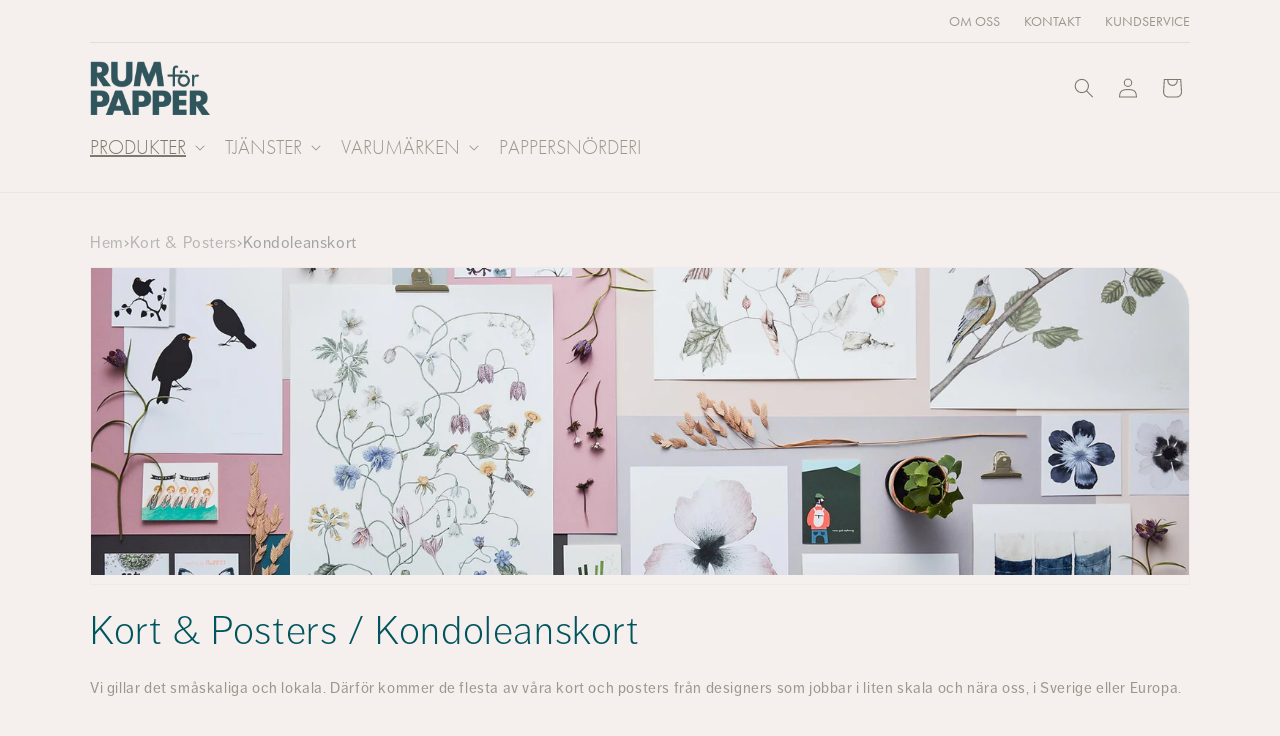

--- FILE ---
content_type: text/html; charset=utf-8
request_url: https://www.rumforpapper.se/collections/kort-posters/Kondoleanskort
body_size: 36611
content:
<!doctype html>
<html class="js" lang="sv">
  <head>
    <meta charset="utf-8">
    <meta http-equiv="X-UA-Compatible" content="IE=edge">
    <meta name="viewport" content="width=device-width,initial-scale=1">
    <meta name="theme-color" content="">
    <link rel="canonical" href="https://www.rumforpapper.se/collections/kort-posters/kondoleanskort">
    <link rel="preconnect" href="https://cdn.shopify.com" crossorigin>
    <link rel="preconnect" href="https://www.googletagmanager.com">
    <link rel="preconnect" href="https://www.google-analytics.com">
    <link rel="preconnect" href="https://ajax.googleapis.com">
    <link rel="preconnect" href="https://use.typekit.net">

    <!-- RFP: GTM -->
    <script async>
      (function (w, d, s, l, i) {
        w[l] = w[l] || [];
        w[l].push({ 'gtm.start': new Date().getTime(), event: 'gtm.js' });
        var f = d.getElementsByTagName(s)[0],
          j = d.createElement(s),
          dl = l != 'dataLayer' ? '&l=' + l : '';
        j.async = true;
        j.src = 'https://www.googletagmanager.com/gtm.js?id=' + i + dl;
        f.parentNode.insertBefore(j, f);
      })(window, document, 'script', 'dataLayer', 'GTM-T4TZS69');
    </script>
    <!-- RFP: GTM --><link rel="icon" type="image/png" href="//www.rumforpapper.se/cdn/shop/files/rfp-favicon.png?crop=center&height=32&v=1685798133&width=32"><link rel="preconnect" href="https://fonts.shopifycdn.com" crossorigin><title>
      Kort &amp; Posters
 &ndash; tagged "Kondoleanskort" &ndash; Rum för Papper</title>

    
      <meta name="description" content="Vi gillar det småskaliga och lokala. Därför kommer de flesta av våra kort och posters från designers som jobbar i liten skala och nära oss, i Sverige eller Europa. ">
    

    

<meta property="og:site_name" content="Rum för Papper">
<meta property="og:url" content="https://www.rumforpapper.se/collections/kort-posters/kondoleanskort">
<meta property="og:title" content="Kort &amp; Posters">
<meta property="og:type" content="website">
<meta property="og:description" content="Vi gillar det småskaliga och lokala. Därför kommer de flesta av våra kort och posters från designers som jobbar i liten skala och nära oss, i Sverige eller Europa. "><meta property="og:image" content="http://www.rumforpapper.se/cdn/shop/collections/Rum_for_papper_Posters_Web_1920_Smal2.jpg?v=1648487815">
  <meta property="og:image:secure_url" content="https://www.rumforpapper.se/cdn/shop/collections/Rum_for_papper_Posters_Web_1920_Smal2.jpg?v=1648487815">
  <meta property="og:image:width" content="1921">
  <meta property="og:image:height" content="536"><meta name="twitter:card" content="summary_large_image">
<meta name="twitter:title" content="Kort &amp; Posters">
<meta name="twitter:description" content="Vi gillar det småskaliga och lokala. Därför kommer de flesta av våra kort och posters från designers som jobbar i liten skala och nära oss, i Sverige eller Europa. ">


    <script src="//www.rumforpapper.se/cdn/shop/t/7/assets/constants.js?v=132983761750457495441735895675" defer="defer"></script>
    <script src="//www.rumforpapper.se/cdn/shop/t/7/assets/pubsub.js?v=158357773527763999511735895681" defer="defer"></script>
    <script src="//www.rumforpapper.se/cdn/shop/t/7/assets/global.js?v=152862011079830610291735895687" defer="defer"></script>
    <script src="//www.rumforpapper.se/cdn/shop/t/7/assets/details-disclosure.js?v=13653116266235556501735895674" defer="defer"></script>
    <script src="//www.rumforpapper.se/cdn/shop/t/7/assets/details-modal.js?v=25581673532751508451735895678" defer="defer"></script>
    <script src="//www.rumforpapper.se/cdn/shop/t/7/assets/search-form.js?v=133129549252120666541735895688" defer="defer"></script><script src="//www.rumforpapper.se/cdn/shop/t/7/assets/animations.js?v=88693664871331136111735895674" defer="defer"></script><script>window.performance && window.performance.mark && window.performance.mark('shopify.content_for_header.start');</script><meta name="google-site-verification" content="ZdnBhjyJDbGYmQ9Gb_SfjAxyB2yJqhRiu7zsN79r03Q">
<meta id="shopify-digital-wallet" name="shopify-digital-wallet" content="/62676041947/digital_wallets/dialog">
<meta name="shopify-checkout-api-token" content="1cf25858f80adc13e8448bf865b44496">
<link rel="alternate" type="application/atom+xml" title="Feed" href="/collections/kort-posters/Kondoleanskort.atom" />
<link rel="alternate" type="application/json+oembed" href="https://www.rumforpapper.se/collections/kort-posters/kondoleanskort.oembed">
<script async="async" src="/checkouts/internal/preloads.js?locale=sv-SE"></script>
<script id="apple-pay-shop-capabilities" type="application/json">{"shopId":62676041947,"countryCode":"SE","currencyCode":"SEK","merchantCapabilities":["supports3DS"],"merchantId":"gid:\/\/shopify\/Shop\/62676041947","merchantName":"Rum för Papper","requiredBillingContactFields":["postalAddress","email","phone"],"requiredShippingContactFields":["postalAddress","email","phone"],"shippingType":"shipping","supportedNetworks":["visa","maestro","masterCard","amex"],"total":{"type":"pending","label":"Rum för Papper","amount":"1.00"},"shopifyPaymentsEnabled":true,"supportsSubscriptions":true}</script>
<script id="shopify-features" type="application/json">{"accessToken":"1cf25858f80adc13e8448bf865b44496","betas":["rich-media-storefront-analytics"],"domain":"www.rumforpapper.se","predictiveSearch":true,"shopId":62676041947,"locale":"sv"}</script>
<script>var Shopify = Shopify || {};
Shopify.shop = "rumforpapper.myshopify.com";
Shopify.locale = "sv";
Shopify.currency = {"active":"SEK","rate":"1.0"};
Shopify.country = "SE";
Shopify.theme = {"name":"rfp2022-25","id":177191190873,"schema_name":"RFP2022 (Dawn based)","schema_version":"15.1.0","theme_store_id":null,"role":"main"};
Shopify.theme.handle = "null";
Shopify.theme.style = {"id":null,"handle":null};
Shopify.cdnHost = "www.rumforpapper.se/cdn";
Shopify.routes = Shopify.routes || {};
Shopify.routes.root = "/";</script>
<script type="module">!function(o){(o.Shopify=o.Shopify||{}).modules=!0}(window);</script>
<script>!function(o){function n(){var o=[];function n(){o.push(Array.prototype.slice.apply(arguments))}return n.q=o,n}var t=o.Shopify=o.Shopify||{};t.loadFeatures=n(),t.autoloadFeatures=n()}(window);</script>
<script id="shop-js-analytics" type="application/json">{"pageType":"collection"}</script>
<script defer="defer" async type="module" src="//www.rumforpapper.se/cdn/shopifycloud/shop-js/modules/v2/client.init-shop-cart-sync_BgW-XI6V.sv.esm.js"></script>
<script defer="defer" async type="module" src="//www.rumforpapper.se/cdn/shopifycloud/shop-js/modules/v2/chunk.common_C6TrRnPT.esm.js"></script>
<script type="module">
  await import("//www.rumforpapper.se/cdn/shopifycloud/shop-js/modules/v2/client.init-shop-cart-sync_BgW-XI6V.sv.esm.js");
await import("//www.rumforpapper.se/cdn/shopifycloud/shop-js/modules/v2/chunk.common_C6TrRnPT.esm.js");

  window.Shopify.SignInWithShop?.initShopCartSync?.({"fedCMEnabled":true,"windoidEnabled":true});

</script>
<script id="__st">var __st={"a":62676041947,"offset":3600,"reqid":"f0851424-19a1-446d-bf66-0f461d7ed3a3-1763554192","pageurl":"www.rumforpapper.se\/collections\/kort-posters\/Kondoleanskort","u":"d18cc19a0bc9","p":"collection","rtyp":"collection","rid":407443407067};</script>
<script>window.ShopifyPaypalV4VisibilityTracking = true;</script>
<script id="captcha-bootstrap">!function(){'use strict';const t='contact',e='account',n='new_comment',o=[[t,t],['blogs',n],['comments',n],[t,'customer']],c=[[e,'customer_login'],[e,'guest_login'],[e,'recover_customer_password'],[e,'create_customer']],r=t=>t.map((([t,e])=>`form[action*='/${t}']:not([data-nocaptcha='true']) input[name='form_type'][value='${e}']`)).join(','),a=t=>()=>t?[...document.querySelectorAll(t)].map((t=>t.form)):[];function s(){const t=[...o],e=r(t);return a(e)}const i='password',u='form_key',d=['recaptcha-v3-token','g-recaptcha-response','h-captcha-response',i],f=()=>{try{return window.sessionStorage}catch{return}},m='__shopify_v',_=t=>t.elements[u];function p(t,e,n=!1){try{const o=window.sessionStorage,c=JSON.parse(o.getItem(e)),{data:r}=function(t){const{data:e,action:n}=t;return t[m]||n?{data:e,action:n}:{data:t,action:n}}(c);for(const[e,n]of Object.entries(r))t.elements[e]&&(t.elements[e].value=n);n&&o.removeItem(e)}catch(o){console.error('form repopulation failed',{error:o})}}const l='form_type',E='cptcha';function T(t){t.dataset[E]=!0}const w=window,h=w.document,L='Shopify',v='ce_forms',y='captcha';let A=!1;((t,e)=>{const n=(g='f06e6c50-85a8-45c8-87d0-21a2b65856fe',I='https://cdn.shopify.com/shopifycloud/storefront-forms-hcaptcha/ce_storefront_forms_captcha_hcaptcha.v1.5.2.iife.js',D={infoText:'Skyddas av hCaptcha',privacyText:'Integritet',termsText:'Villkor'},(t,e,n)=>{const o=w[L][v],c=o.bindForm;if(c)return c(t,g,e,D).then(n);var r;o.q.push([[t,g,e,D],n]),r=I,A||(h.body.append(Object.assign(h.createElement('script'),{id:'captcha-provider',async:!0,src:r})),A=!0)});var g,I,D;w[L]=w[L]||{},w[L][v]=w[L][v]||{},w[L][v].q=[],w[L][y]=w[L][y]||{},w[L][y].protect=function(t,e){n(t,void 0,e),T(t)},Object.freeze(w[L][y]),function(t,e,n,w,h,L){const[v,y,A,g]=function(t,e,n){const i=e?o:[],u=t?c:[],d=[...i,...u],f=r(d),m=r(i),_=r(d.filter((([t,e])=>n.includes(e))));return[a(f),a(m),a(_),s()]}(w,h,L),I=t=>{const e=t.target;return e instanceof HTMLFormElement?e:e&&e.form},D=t=>v().includes(t);t.addEventListener('submit',(t=>{const e=I(t);if(!e)return;const n=D(e)&&!e.dataset.hcaptchaBound&&!e.dataset.recaptchaBound,o=_(e),c=g().includes(e)&&(!o||!o.value);(n||c)&&t.preventDefault(),c&&!n&&(function(t){try{if(!f())return;!function(t){const e=f();if(!e)return;const n=_(t);if(!n)return;const o=n.value;o&&e.removeItem(o)}(t);const e=Array.from(Array(32),(()=>Math.random().toString(36)[2])).join('');!function(t,e){_(t)||t.append(Object.assign(document.createElement('input'),{type:'hidden',name:u})),t.elements[u].value=e}(t,e),function(t,e){const n=f();if(!n)return;const o=[...t.querySelectorAll(`input[type='${i}']`)].map((({name:t})=>t)),c=[...d,...o],r={};for(const[a,s]of new FormData(t).entries())c.includes(a)||(r[a]=s);n.setItem(e,JSON.stringify({[m]:1,action:t.action,data:r}))}(t,e)}catch(e){console.error('failed to persist form',e)}}(e),e.submit())}));const S=(t,e)=>{t&&!t.dataset[E]&&(n(t,e.some((e=>e===t))),T(t))};for(const o of['focusin','change'])t.addEventListener(o,(t=>{const e=I(t);D(e)&&S(e,y())}));const B=e.get('form_key'),M=e.get(l),P=B&&M;t.addEventListener('DOMContentLoaded',(()=>{const t=y();if(P)for(const e of t)e.elements[l].value===M&&p(e,B);[...new Set([...A(),...v().filter((t=>'true'===t.dataset.shopifyCaptcha))])].forEach((e=>S(e,t)))}))}(h,new URLSearchParams(w.location.search),n,t,e,['guest_login'])})(!0,!0)}();</script>
<script integrity="sha256-52AcMU7V7pcBOXWImdc/TAGTFKeNjmkeM1Pvks/DTgc=" data-source-attribution="shopify.loadfeatures" defer="defer" src="//www.rumforpapper.se/cdn/shopifycloud/storefront/assets/storefront/load_feature-81c60534.js" crossorigin="anonymous"></script>
<script data-source-attribution="shopify.dynamic_checkout.dynamic.init">var Shopify=Shopify||{};Shopify.PaymentButton=Shopify.PaymentButton||{isStorefrontPortableWallets:!0,init:function(){window.Shopify.PaymentButton.init=function(){};var t=document.createElement("script");t.src="https://www.rumforpapper.se/cdn/shopifycloud/portable-wallets/latest/portable-wallets.sv.js",t.type="module",document.head.appendChild(t)}};
</script>
<script data-source-attribution="shopify.dynamic_checkout.buyer_consent">
  function portableWalletsHideBuyerConsent(e){var t=document.getElementById("shopify-buyer-consent"),n=document.getElementById("shopify-subscription-policy-button");t&&n&&(t.classList.add("hidden"),t.setAttribute("aria-hidden","true"),n.removeEventListener("click",e))}function portableWalletsShowBuyerConsent(e){var t=document.getElementById("shopify-buyer-consent"),n=document.getElementById("shopify-subscription-policy-button");t&&n&&(t.classList.remove("hidden"),t.removeAttribute("aria-hidden"),n.addEventListener("click",e))}window.Shopify?.PaymentButton&&(window.Shopify.PaymentButton.hideBuyerConsent=portableWalletsHideBuyerConsent,window.Shopify.PaymentButton.showBuyerConsent=portableWalletsShowBuyerConsent);
</script>
<script data-source-attribution="shopify.dynamic_checkout.cart.bootstrap">document.addEventListener("DOMContentLoaded",(function(){function t(){return document.querySelector("shopify-accelerated-checkout-cart, shopify-accelerated-checkout")}if(t())Shopify.PaymentButton.init();else{new MutationObserver((function(e,n){t()&&(Shopify.PaymentButton.init(),n.disconnect())})).observe(document.body,{childList:!0,subtree:!0})}}));
</script>
<script id='scb4127' type='text/javascript' async='' src='https://www.rumforpapper.se/cdn/shopifycloud/privacy-banner/storefront-banner.js'></script><link id="shopify-accelerated-checkout-styles" rel="stylesheet" media="screen" href="https://www.rumforpapper.se/cdn/shopifycloud/portable-wallets/latest/accelerated-checkout-backwards-compat.css" crossorigin="anonymous">
<style id="shopify-accelerated-checkout-cart">
        #shopify-buyer-consent {
  margin-top: 1em;
  display: inline-block;
  width: 100%;
}

#shopify-buyer-consent.hidden {
  display: none;
}

#shopify-subscription-policy-button {
  background: none;
  border: none;
  padding: 0;
  text-decoration: underline;
  font-size: inherit;
  cursor: pointer;
}

#shopify-subscription-policy-button::before {
  box-shadow: none;
}

      </style>
<script id="sections-script" data-sections="header" defer="defer" src="//www.rumforpapper.se/cdn/shop/t/7/compiled_assets/scripts.js?4170"></script>
<script>window.performance && window.performance.mark && window.performance.mark('shopify.content_for_header.end');</script>


    <style data-shopify>
      /* rfp */
      @import url("https://use.typekit.net/mvh8nue.css");
      @font-face {
  font-family: Assistant;
  font-weight: 400;
  font-style: normal;
  font-display: swap;
  src: url("//www.rumforpapper.se/cdn/fonts/assistant/assistant_n4.9120912a469cad1cc292572851508ca49d12e768.woff2") format("woff2"),
       url("//www.rumforpapper.se/cdn/fonts/assistant/assistant_n4.6e9875ce64e0fefcd3f4446b7ec9036b3ddd2985.woff") format("woff");
}

      @font-face {
  font-family: Assistant;
  font-weight: 700;
  font-style: normal;
  font-display: swap;
  src: url("//www.rumforpapper.se/cdn/fonts/assistant/assistant_n7.bf44452348ec8b8efa3aa3068825305886b1c83c.woff2") format("woff2"),
       url("//www.rumforpapper.se/cdn/fonts/assistant/assistant_n7.0c887fee83f6b3bda822f1150b912c72da0f7b64.woff") format("woff");
}

      
      
      @font-face {
  font-family: Assistant;
  font-weight: 400;
  font-style: normal;
  font-display: swap;
  src: url("//www.rumforpapper.se/cdn/fonts/assistant/assistant_n4.9120912a469cad1cc292572851508ca49d12e768.woff2") format("woff2"),
       url("//www.rumforpapper.se/cdn/fonts/assistant/assistant_n4.6e9875ce64e0fefcd3f4446b7ec9036b3ddd2985.woff") format("woff");
}


      
        :root,
        .color-background-1 {
          --color-background: 245,240,237;
        
          --gradient-background: #f5f0ed;
        

        

        --color-foreground: 127,120,108;
        --color-background-contrast: 199,172,155;
        --color-shadow: 18,18,18;
        --color-button: 98,146,151;
        --color-button-text: 255,255,255;
        --color-secondary-button: 245,240,237;
        --color-secondary-button-text: 0,84,93;
        --color-link: 0,84,93;
        --color-badge-foreground: 127,120,108;
        --color-badge-background: 245,240,237;
        --color-badge-border: 127,120,108;
        --payment-terms-background-color: rgb(245 240 237);
      }
      
        
        .color-background-2 {
          --color-background: 243,243,243;
        
          --gradient-background: #f3f3f3;
        

        

        --color-foreground: 0,84,93;
        --color-background-contrast: 179,179,179;
        --color-shadow: 18,18,18;
        --color-button: 18,18,18;
        --color-button-text: 243,243,243;
        --color-secondary-button: 243,243,243;
        --color-secondary-button-text: 18,18,18;
        --color-link: 18,18,18;
        --color-badge-foreground: 0,84,93;
        --color-badge-background: 243,243,243;
        --color-badge-border: 0,84,93;
        --payment-terms-background-color: rgb(243 243 243);
      }
      
        
        .color-inverse {
          --color-background: 36,40,51;
        
          --gradient-background: #242833;
        

        

        --color-foreground: 255,255,255;
        --color-background-contrast: 47,52,66;
        --color-shadow: 18,18,18;
        --color-button: 255,255,255;
        --color-button-text: 0,0,0;
        --color-secondary-button: 36,40,51;
        --color-secondary-button-text: 255,255,255;
        --color-link: 255,255,255;
        --color-badge-foreground: 255,255,255;
        --color-badge-background: 36,40,51;
        --color-badge-border: 255,255,255;
        --payment-terms-background-color: rgb(36 40 51);
      }
      
        
        .color-accent-1 {
          --color-background: 0,84,93;
        
          --gradient-background: #00545d;
        

        

        --color-foreground: 255,255,255;
        --color-background-contrast: 0,107,118;
        --color-shadow: 18,18,18;
        --color-button: 255,255,255;
        --color-button-text: 0,84,93;
        --color-secondary-button: 0,84,93;
        --color-secondary-button-text: 255,255,255;
        --color-link: 255,255,255;
        --color-badge-foreground: 255,255,255;
        --color-badge-background: 0,84,93;
        --color-badge-border: 255,255,255;
        --payment-terms-background-color: rgb(0 84 93);
      }
      
        
        .color-accent-2 {
          --color-background: 51,79,180;
        
          --gradient-background: #334fb4;
        

        

        --color-foreground: 255,255,255;
        --color-background-contrast: 23,35,81;
        --color-shadow: 18,18,18;
        --color-button: 255,255,255;
        --color-button-text: 51,79,180;
        --color-secondary-button: 51,79,180;
        --color-secondary-button-text: 255,255,255;
        --color-link: 255,255,255;
        --color-badge-foreground: 255,255,255;
        --color-badge-background: 51,79,180;
        --color-badge-border: 255,255,255;
        --payment-terms-background-color: rgb(51 79 180);
      }
      

      body, .color-background-1, .color-background-2, .color-inverse, .color-accent-1, .color-accent-2 {
        color: rgba(var(--color-foreground), 0.75);
        background-color: rgb(var(--color-background));
      }

      :root {
        /* rfp */
        --font-body-family: "ff-dagny-web-pro", Assistant, sans-serif;
        --font-body-style: normal;
        --font-body-weight: 400;
        --font-body-weight-bold: 700;

        /* rfp */
        --font-heading-family: "ff-dagny-web-pro", Assistant, sans-serif;
        --font-heading-style: normal;
        --font-heading-weight: 400;

        --font-body-scale: 1.0;
        --font-heading-scale: 1.0;

        --media-padding: px;
        --media-border-opacity: 0.05;
        --media-border-width: 1px;
        --media-radius: 0px;
        --media-shadow-opacity: 0.0;
        --media-shadow-horizontal-offset: 0px;
        --media-shadow-vertical-offset: 4px;
        --media-shadow-blur-radius: 5px;
        --media-shadow-visible: 0;

        --page-width: 120rem;
        --page-width-margin: 0rem;

        --product-card-image-padding: 0.0rem;
        --product-card-corner-radius: 1.6rem;
        --product-card-text-alignment: left;
        --product-card-border-width: 0.0rem;
        --product-card-border-opacity: 0.1;
        --product-card-shadow-opacity: 0.0;
        --product-card-shadow-visible: 0;
        --product-card-shadow-horizontal-offset: 0.0rem;
        --product-card-shadow-vertical-offset: 0.4rem;
        --product-card-shadow-blur-radius: 0.5rem;

        --collection-card-image-padding: 0.0rem;
        --collection-card-corner-radius: 0.0rem;
        --collection-card-text-alignment: left;
        --collection-card-border-width: 0.0rem;
        --collection-card-border-opacity: 0.1;
        --collection-card-shadow-opacity: 0.0;
        --collection-card-shadow-visible: 0;
        --collection-card-shadow-horizontal-offset: 0.0rem;
        --collection-card-shadow-vertical-offset: 0.4rem;
        --collection-card-shadow-blur-radius: 0.5rem;

        --blog-card-image-padding: 0.0rem;
        --blog-card-corner-radius: 0.0rem;
        --blog-card-text-alignment: left;
        --blog-card-border-width: 0.0rem;
        --blog-card-border-opacity: 0.1;
        --blog-card-shadow-opacity: 0.0;
        --blog-card-shadow-visible: 0;
        --blog-card-shadow-horizontal-offset: 0.0rem;
        --blog-card-shadow-vertical-offset: 0.4rem;
        --blog-card-shadow-blur-radius: 0.5rem;

        --badge-corner-radius: 4.0rem;

        --popup-border-width: 1px;
        --popup-border-opacity: 0.1;
        --popup-corner-radius: 0px;
        --popup-shadow-opacity: 0.05;
        --popup-shadow-horizontal-offset: 0px;
        --popup-shadow-vertical-offset: 4px;
        --popup-shadow-blur-radius: 5px;

        --drawer-border-width: 1px;
        --drawer-border-opacity: 0.1;
        --drawer-shadow-opacity: 0.0;
        --drawer-shadow-horizontal-offset: 0px;
        --drawer-shadow-vertical-offset: 4px;
        --drawer-shadow-blur-radius: 5px;

        --spacing-sections-desktop: 0px;
        --spacing-sections-mobile: 0px;

        --grid-desktop-vertical-spacing: 8px;
        --grid-desktop-horizontal-spacing: 8px;
        --grid-mobile-vertical-spacing: 4px;
        --grid-mobile-horizontal-spacing: 4px;

        --text-boxes-border-opacity: 0.1;
        --text-boxes-border-width: 0px;
        --text-boxes-radius: 0px;
        --text-boxes-shadow-opacity: 0.0;
        --text-boxes-shadow-visible: 0;
        --text-boxes-shadow-horizontal-offset: 0px;
        --text-boxes-shadow-vertical-offset: 4px;
        --text-boxes-shadow-blur-radius: 5px;

        --buttons-radius: 40px;
        --buttons-radius-outset: 41px;
        --buttons-border-width: 1px;
        --buttons-border-opacity: 1.0;
        --buttons-shadow-opacity: 0.0;
        --buttons-shadow-visible: 0;
        --buttons-shadow-horizontal-offset: 0px;
        --buttons-shadow-vertical-offset: 4px;
        --buttons-shadow-blur-radius: 5px;
        --buttons-border-offset: 0.3px;

        --inputs-radius: 40px;
        --inputs-border-width: 1px;
        --inputs-border-opacity: 0.55;
        --inputs-shadow-opacity: 0.0;
        --inputs-shadow-horizontal-offset: 0px;
        --inputs-margin-offset: 0px;
        --inputs-shadow-vertical-offset: 4px;
        --inputs-shadow-blur-radius: 5px;
        --inputs-radius-outset: 41px;

        --variant-pills-radius: 40px;
        --variant-pills-border-width: 1px;
        --variant-pills-border-opacity: 0.55;
        --variant-pills-shadow-opacity: 0.0;
        --variant-pills-shadow-horizontal-offset: 0px;
        --variant-pills-shadow-vertical-offset: 4px;
        --variant-pills-shadow-blur-radius: 5px;
      }

      *,
      *::before,
      *::after {
        box-sizing: inherit;
      }

      html {
        box-sizing: border-box;
        font-size: calc(var(--font-body-scale) * 62.5%);
        height: 100%;
      }

      body {
        display: grid;
        grid-template-rows: auto auto 1fr auto;
        grid-template-columns: 100%;
        min-height: 100%;
        margin: 0;
        font-size: 1.5rem;
        letter-spacing: 0.06rem;
        line-height: calc(1 + 0.8 / var(--font-body-scale));
        font-family: var(--font-body-family);
        font-style: var(--font-body-style);
        font-weight: var(--font-body-weight);
      }

      @media screen and (min-width: 750px) {
        body {
          font-size: 1.6rem;
        }
      }
    </style>

    <link href="//www.rumforpapper.se/cdn/shop/t/7/assets/base.css?v=146090139902537174481735895678" rel="stylesheet" type="text/css" media="all" />
    
    <link href="//www.rumforpapper.se/cdn/shop/t/7/assets/base-rfp.css?v=142774502028904740911735895676" rel="stylesheet" type="text/css" media="all" />

    <link rel="stylesheet" href="//www.rumforpapper.se/cdn/shop/t/7/assets/component-cart-items.css?v=123238115697927560811735895678" media="print" onload="this.media='all'">
      <link rel="preload" as="font" href="//www.rumforpapper.se/cdn/fonts/assistant/assistant_n4.9120912a469cad1cc292572851508ca49d12e768.woff2" type="font/woff2" crossorigin>
      

      <link rel="preload" as="font" href="//www.rumforpapper.se/cdn/fonts/assistant/assistant_n4.9120912a469cad1cc292572851508ca49d12e768.woff2" type="font/woff2" crossorigin>
      
<link
        rel="stylesheet"
        href="//www.rumforpapper.se/cdn/shop/t/7/assets/component-predictive-search.css?v=118923337488134913561735895679"
        media="print"
        onload="this.media='all'"
      ><script>
      if (Shopify.designMode) {
        document.documentElement.classList.add('shopify-design-mode');
      }
    </script>
    
    <script>window.is_hulkpo_installed=false</script>
  <!-- BEGIN app block: shopify://apps/hulk-discounts/blocks/app-embed/25745434-52e7-4378-88f1-890df18a0110 --><!-- BEGIN app snippet: hulkapps_volume_discount -->
    <script>
      var is_po = false
      if(window.hulkapps != undefined && window.hulkapps != '' ){
        var is_po = window.hulkapps.is_product_option
      }
      
        window.hulkapps = {
          shop_slug: "rumforpapper",
          store_id: "rumforpapper.myshopify.com",
          money_format: "{{amount_no_decimals}} kr",
          cart: null,
          product: null,
          product_collections: null,
          product_variants: null,
          is_volume_discount: true,
          is_product_option: is_po,
          product_id: null,
          page_type: null,
          po_url: "https://productoption.hulkapps.com",
          vd_url: "https://volumediscount.hulkapps.com",
          vd_proxy_url: "https://www.rumforpapper.se",
          customer: null
        }
        

        window.hulkapps.page_type = "cart";
        window.hulkapps.cart = {"note":null,"attributes":{},"original_total_price":0,"total_price":0,"total_discount":0,"total_weight":0.0,"item_count":0,"items":[],"requires_shipping":false,"currency":"SEK","items_subtotal_price":0,"cart_level_discount_applications":[],"checkout_charge_amount":0}
        if (typeof window.hulkapps.cart.items == "object") {
          for (var i=0; i<window.hulkapps.cart.items.length; i++) {
            ["sku", "grams", "vendor", "url", "image", "handle", "requires_shipping", "product_type", "product_description"].map(function(a) {
              delete window.hulkapps.cart.items[i][a]
            })
          }
        }
        window.hulkapps.cart_collections = {}
        window.hulkapps.product_tags = {}
        

      

    </script><!-- END app snippet --><!-- END app block --><script src="https://cdn.shopify.com/extensions/019a2e85-f050-7aa8-b3bb-6707ce89d849/volumediscount-73/assets/hulkcode.js" type="text/javascript" defer="defer"></script>
<link href="https://cdn.shopify.com/extensions/019a2e85-f050-7aa8-b3bb-6707ce89d849/volumediscount-73/assets/hulkcode.css" rel="stylesheet" type="text/css" media="all">
<link href="https://monorail-edge.shopifysvc.com" rel="dns-prefetch">
<script>(function(){if ("sendBeacon" in navigator && "performance" in window) {try {var session_token_from_headers = performance.getEntriesByType('navigation')[0].serverTiming.find(x => x.name == '_s').description;} catch {var session_token_from_headers = undefined;}var session_cookie_matches = document.cookie.match(/_shopify_s=([^;]*)/);var session_token_from_cookie = session_cookie_matches && session_cookie_matches.length === 2 ? session_cookie_matches[1] : "";var session_token = session_token_from_headers || session_token_from_cookie || "";function handle_abandonment_event(e) {var entries = performance.getEntries().filter(function(entry) {return /monorail-edge.shopifysvc.com/.test(entry.name);});if (!window.abandonment_tracked && entries.length === 0) {window.abandonment_tracked = true;var currentMs = Date.now();var navigation_start = performance.timing.navigationStart;var payload = {shop_id: 62676041947,url: window.location.href,navigation_start,duration: currentMs - navigation_start,session_token,page_type: "collection"};window.navigator.sendBeacon("https://monorail-edge.shopifysvc.com/v1/produce", JSON.stringify({schema_id: "online_store_buyer_site_abandonment/1.1",payload: payload,metadata: {event_created_at_ms: currentMs,event_sent_at_ms: currentMs}}));}}window.addEventListener('pagehide', handle_abandonment_event);}}());</script>
<script id="web-pixels-manager-setup">(function e(e,d,r,n,o){if(void 0===o&&(o={}),!Boolean(null===(a=null===(i=window.Shopify)||void 0===i?void 0:i.analytics)||void 0===a?void 0:a.replayQueue)){var i,a;window.Shopify=window.Shopify||{};var t=window.Shopify;t.analytics=t.analytics||{};var s=t.analytics;s.replayQueue=[],s.publish=function(e,d,r){return s.replayQueue.push([e,d,r]),!0};try{self.performance.mark("wpm:start")}catch(e){}var l=function(){var e={modern:/Edge?\/(1{2}[4-9]|1[2-9]\d|[2-9]\d{2}|\d{4,})\.\d+(\.\d+|)|Firefox\/(1{2}[4-9]|1[2-9]\d|[2-9]\d{2}|\d{4,})\.\d+(\.\d+|)|Chrom(ium|e)\/(9{2}|\d{3,})\.\d+(\.\d+|)|(Maci|X1{2}).+ Version\/(15\.\d+|(1[6-9]|[2-9]\d|\d{3,})\.\d+)([,.]\d+|)( \(\w+\)|)( Mobile\/\w+|) Safari\/|Chrome.+OPR\/(9{2}|\d{3,})\.\d+\.\d+|(CPU[ +]OS|iPhone[ +]OS|CPU[ +]iPhone|CPU IPhone OS|CPU iPad OS)[ +]+(15[._]\d+|(1[6-9]|[2-9]\d|\d{3,})[._]\d+)([._]\d+|)|Android:?[ /-](13[3-9]|1[4-9]\d|[2-9]\d{2}|\d{4,})(\.\d+|)(\.\d+|)|Android.+Firefox\/(13[5-9]|1[4-9]\d|[2-9]\d{2}|\d{4,})\.\d+(\.\d+|)|Android.+Chrom(ium|e)\/(13[3-9]|1[4-9]\d|[2-9]\d{2}|\d{4,})\.\d+(\.\d+|)|SamsungBrowser\/([2-9]\d|\d{3,})\.\d+/,legacy:/Edge?\/(1[6-9]|[2-9]\d|\d{3,})\.\d+(\.\d+|)|Firefox\/(5[4-9]|[6-9]\d|\d{3,})\.\d+(\.\d+|)|Chrom(ium|e)\/(5[1-9]|[6-9]\d|\d{3,})\.\d+(\.\d+|)([\d.]+$|.*Safari\/(?![\d.]+ Edge\/[\d.]+$))|(Maci|X1{2}).+ Version\/(10\.\d+|(1[1-9]|[2-9]\d|\d{3,})\.\d+)([,.]\d+|)( \(\w+\)|)( Mobile\/\w+|) Safari\/|Chrome.+OPR\/(3[89]|[4-9]\d|\d{3,})\.\d+\.\d+|(CPU[ +]OS|iPhone[ +]OS|CPU[ +]iPhone|CPU IPhone OS|CPU iPad OS)[ +]+(10[._]\d+|(1[1-9]|[2-9]\d|\d{3,})[._]\d+)([._]\d+|)|Android:?[ /-](13[3-9]|1[4-9]\d|[2-9]\d{2}|\d{4,})(\.\d+|)(\.\d+|)|Mobile Safari.+OPR\/([89]\d|\d{3,})\.\d+\.\d+|Android.+Firefox\/(13[5-9]|1[4-9]\d|[2-9]\d{2}|\d{4,})\.\d+(\.\d+|)|Android.+Chrom(ium|e)\/(13[3-9]|1[4-9]\d|[2-9]\d{2}|\d{4,})\.\d+(\.\d+|)|Android.+(UC? ?Browser|UCWEB|U3)[ /]?(15\.([5-9]|\d{2,})|(1[6-9]|[2-9]\d|\d{3,})\.\d+)\.\d+|SamsungBrowser\/(5\.\d+|([6-9]|\d{2,})\.\d+)|Android.+MQ{2}Browser\/(14(\.(9|\d{2,})|)|(1[5-9]|[2-9]\d|\d{3,})(\.\d+|))(\.\d+|)|K[Aa][Ii]OS\/(3\.\d+|([4-9]|\d{2,})\.\d+)(\.\d+|)/},d=e.modern,r=e.legacy,n=navigator.userAgent;return n.match(d)?"modern":n.match(r)?"legacy":"unknown"}(),u="modern"===l?"modern":"legacy",c=(null!=n?n:{modern:"",legacy:""})[u],f=function(e){return[e.baseUrl,"/wpm","/b",e.hashVersion,"modern"===e.buildTarget?"m":"l",".js"].join("")}({baseUrl:d,hashVersion:r,buildTarget:u}),m=function(e){var d=e.version,r=e.bundleTarget,n=e.surface,o=e.pageUrl,i=e.monorailEndpoint;return{emit:function(e){var a=e.status,t=e.errorMsg,s=(new Date).getTime(),l=JSON.stringify({metadata:{event_sent_at_ms:s},events:[{schema_id:"web_pixels_manager_load/3.1",payload:{version:d,bundle_target:r,page_url:o,status:a,surface:n,error_msg:t},metadata:{event_created_at_ms:s}}]});if(!i)return console&&console.warn&&console.warn("[Web Pixels Manager] No Monorail endpoint provided, skipping logging."),!1;try{return self.navigator.sendBeacon.bind(self.navigator)(i,l)}catch(e){}var u=new XMLHttpRequest;try{return u.open("POST",i,!0),u.setRequestHeader("Content-Type","text/plain"),u.send(l),!0}catch(e){return console&&console.warn&&console.warn("[Web Pixels Manager] Got an unhandled error while logging to Monorail."),!1}}}}({version:r,bundleTarget:l,surface:e.surface,pageUrl:self.location.href,monorailEndpoint:e.monorailEndpoint});try{o.browserTarget=l,function(e){var d=e.src,r=e.async,n=void 0===r||r,o=e.onload,i=e.onerror,a=e.sri,t=e.scriptDataAttributes,s=void 0===t?{}:t,l=document.createElement("script"),u=document.querySelector("head"),c=document.querySelector("body");if(l.async=n,l.src=d,a&&(l.integrity=a,l.crossOrigin="anonymous"),s)for(var f in s)if(Object.prototype.hasOwnProperty.call(s,f))try{l.dataset[f]=s[f]}catch(e){}if(o&&l.addEventListener("load",o),i&&l.addEventListener("error",i),u)u.appendChild(l);else{if(!c)throw new Error("Did not find a head or body element to append the script");c.appendChild(l)}}({src:f,async:!0,onload:function(){if(!function(){var e,d;return Boolean(null===(d=null===(e=window.Shopify)||void 0===e?void 0:e.analytics)||void 0===d?void 0:d.initialized)}()){var d=window.webPixelsManager.init(e)||void 0;if(d){var r=window.Shopify.analytics;r.replayQueue.forEach((function(e){var r=e[0],n=e[1],o=e[2];d.publishCustomEvent(r,n,o)})),r.replayQueue=[],r.publish=d.publishCustomEvent,r.visitor=d.visitor,r.initialized=!0}}},onerror:function(){return m.emit({status:"failed",errorMsg:"".concat(f," has failed to load")})},sri:function(e){var d=/^sha384-[A-Za-z0-9+/=]+$/;return"string"==typeof e&&d.test(e)}(c)?c:"",scriptDataAttributes:o}),m.emit({status:"loading"})}catch(e){m.emit({status:"failed",errorMsg:(null==e?void 0:e.message)||"Unknown error"})}}})({shopId: 62676041947,storefrontBaseUrl: "https://www.rumforpapper.se",extensionsBaseUrl: "https://extensions.shopifycdn.com/cdn/shopifycloud/web-pixels-manager",monorailEndpoint: "https://monorail-edge.shopifysvc.com/unstable/produce_batch",surface: "storefront-renderer",enabledBetaFlags: ["2dca8a86"],webPixelsConfigList: [{"id":"1092518233","configuration":"{\"config\":\"{\\\"pixel_id\\\":\\\"G-3WV05PK7HX\\\",\\\"target_country\\\":\\\"SE\\\",\\\"gtag_events\\\":[{\\\"type\\\":\\\"begin_checkout\\\",\\\"action_label\\\":\\\"G-3WV05PK7HX\\\"},{\\\"type\\\":\\\"search\\\",\\\"action_label\\\":\\\"G-3WV05PK7HX\\\"},{\\\"type\\\":\\\"view_item\\\",\\\"action_label\\\":[\\\"G-3WV05PK7HX\\\",\\\"MC-GWCLL91RBL\\\"]},{\\\"type\\\":\\\"purchase\\\",\\\"action_label\\\":[\\\"G-3WV05PK7HX\\\",\\\"MC-GWCLL91RBL\\\"]},{\\\"type\\\":\\\"page_view\\\",\\\"action_label\\\":[\\\"G-3WV05PK7HX\\\",\\\"MC-GWCLL91RBL\\\"]},{\\\"type\\\":\\\"add_payment_info\\\",\\\"action_label\\\":\\\"G-3WV05PK7HX\\\"},{\\\"type\\\":\\\"add_to_cart\\\",\\\"action_label\\\":\\\"G-3WV05PK7HX\\\"}],\\\"enable_monitoring_mode\\\":false}\"}","eventPayloadVersion":"v1","runtimeContext":"OPEN","scriptVersion":"b2a88bafab3e21179ed38636efcd8a93","type":"APP","apiClientId":1780363,"privacyPurposes":[],"dataSharingAdjustments":{"protectedCustomerApprovalScopes":["read_customer_address","read_customer_email","read_customer_name","read_customer_personal_data","read_customer_phone"]}},{"id":"shopify-app-pixel","configuration":"{}","eventPayloadVersion":"v1","runtimeContext":"STRICT","scriptVersion":"0450","apiClientId":"shopify-pixel","type":"APP","privacyPurposes":["ANALYTICS","MARKETING"]},{"id":"shopify-custom-pixel","eventPayloadVersion":"v1","runtimeContext":"LAX","scriptVersion":"0450","apiClientId":"shopify-pixel","type":"CUSTOM","privacyPurposes":["ANALYTICS","MARKETING"]}],isMerchantRequest: false,initData: {"shop":{"name":"Rum för Papper","paymentSettings":{"currencyCode":"SEK"},"myshopifyDomain":"rumforpapper.myshopify.com","countryCode":"SE","storefrontUrl":"https:\/\/www.rumforpapper.se"},"customer":null,"cart":null,"checkout":null,"productVariants":[],"purchasingCompany":null},},"https://www.rumforpapper.se/cdn","ae1676cfwd2530674p4253c800m34e853cb",{"modern":"","legacy":""},{"shopId":"62676041947","storefrontBaseUrl":"https:\/\/www.rumforpapper.se","extensionBaseUrl":"https:\/\/extensions.shopifycdn.com\/cdn\/shopifycloud\/web-pixels-manager","surface":"storefront-renderer","enabledBetaFlags":"[\"2dca8a86\"]","isMerchantRequest":"false","hashVersion":"ae1676cfwd2530674p4253c800m34e853cb","publish":"custom","events":"[[\"page_viewed\",{}],[\"collection_viewed\",{\"collection\":{\"id\":\"407443407067\",\"title\":\"Kort \u0026 Posters\",\"productVariants\":[{\"price\":{\"amount\":60.0,\"currencyCode\":\"SEK\"},\"product\":{\"title\":\"Malin Signahl kort - Mimosa\",\"vendor\":\"Rum för Papper\",\"id\":\"7909800083675\",\"untranslatedTitle\":\"Malin Signahl kort - Mimosa\",\"url\":\"\/products\/malin-signahl-kort-mimosa\",\"type\":\"\"},\"id\":\"43772689711323\",\"image\":{\"src\":\"\/\/www.rumforpapper.se\/cdn\/shop\/products\/malin_mimosa.jpg?v=1670412151\"},\"sku\":\"\",\"title\":\"Default Title\",\"untranslatedTitle\":\"Default Title\"},{\"price\":{\"amount\":60.0,\"currencyCode\":\"SEK\"},\"product\":{\"title\":\"Malin Signahl kort - Tulip\",\"vendor\":\"Rum för Papper\",\"id\":\"7909797101787\",\"untranslatedTitle\":\"Malin Signahl kort - Tulip\",\"url\":\"\/products\/malin-signahl-tulip\",\"type\":\"\"},\"id\":\"43772663103707\",\"image\":{\"src\":\"\/\/www.rumforpapper.se\/cdn\/shop\/products\/malin_signahl_tulip_52a55e73-c486-4374-8b73-c51ff4558c0e.jpg?v=1670411692\"},\"sku\":\"\",\"title\":\"Default Title\",\"untranslatedTitle\":\"Default Title\"},{\"price\":{\"amount\":49.0,\"currencyCode\":\"SEK\"},\"product\":{\"title\":\"Pabuku Queer Paperie Kort - Without Rain\",\"vendor\":\"Rum för Papper\",\"id\":\"7996535308507\",\"untranslatedTitle\":\"Pabuku Queer Paperie Kort - Without Rain\",\"url\":\"\/products\/pabuku-queer-paperie-kort-without-rain-there-is-no-bow\",\"type\":\"\"},\"id\":\"44017631363291\",\"image\":{\"src\":\"\/\/www.rumforpapper.se\/cdn\/shop\/products\/Pabukuqueerpaperie-WithoutRain.jpg?v=1679325048\"},\"sku\":\"\",\"title\":\"Default Title\",\"untranslatedTitle\":\"Default Title\"},{\"price\":{\"amount\":49.0,\"currencyCode\":\"SEK\"},\"product\":{\"title\":\"Pabuku Queer Paperie Kort - Wings\",\"vendor\":\"Rum för Papper\",\"id\":\"7997656006875\",\"untranslatedTitle\":\"Pabuku Queer Paperie Kort - Wings\",\"url\":\"\/products\/pabuku-queer-paperie-kort-wings\",\"type\":\"\"},\"id\":\"44020056817883\",\"image\":{\"src\":\"\/\/www.rumforpapper.se\/cdn\/shop\/products\/Pabukuqueerpaperie-Wings.jpg?v=1681209031\"},\"sku\":\"\",\"title\":\"Default Title\",\"untranslatedTitle\":\"Default Title\"},{\"price\":{\"amount\":79.0,\"currencyCode\":\"SEK\"},\"product\":{\"title\":\"Rifle Paper Wild Prairie Rose\",\"vendor\":\"Rum för Papper\",\"id\":\"7987192594651\",\"untranslatedTitle\":\"Rifle Paper Wild Prairie Rose\",\"url\":\"\/products\/rifle-paper-praire-rose\",\"type\":\"\"},\"id\":\"43998399824091\",\"image\":{\"src\":\"\/\/www.rumforpapper.se\/cdn\/shop\/products\/rifle_paper_Wild_prairie_rose_kort.jpg?v=1678367947\"},\"sku\":\"\",\"title\":\"Default Title\",\"untranslatedTitle\":\"Default Title\"},{\"price\":{\"amount\":79.0,\"currencyCode\":\"SEK\"},\"product\":{\"title\":\"Rifle Paper Lemon Blossom\",\"vendor\":\"Rum för Papper\",\"id\":\"7987189579995\",\"untranslatedTitle\":\"Rifle Paper Lemon Blossom\",\"url\":\"\/products\/rifle-paper-lemon-blossom\",\"type\":\"\"},\"id\":\"43998394908891\",\"image\":{\"src\":\"\/\/www.rumforpapper.se\/cdn\/shop\/products\/rifle_paper_lemon_blossom_kort.jpg?v=1678367433\"},\"sku\":\"\",\"title\":\"Default Title\",\"untranslatedTitle\":\"Default Title\"},{\"price\":{\"amount\":55.0,\"currencyCode\":\"SEK\"},\"product\":{\"title\":\"Malin Signahl - Sommarblom Kort - Pelargon\",\"vendor\":\"Rum för Papper\",\"id\":\"7591684407515\",\"untranslatedTitle\":\"Malin Signahl - Sommarblom Kort - Pelargon\",\"url\":\"\/products\/malin-signahl-sommarblom-kort-pelargon\",\"type\":\"\"},\"id\":\"42641253335259\",\"image\":{\"src\":\"\/\/www.rumforpapper.se\/cdn\/shop\/products\/sommarkort-pelargon-malin-signahl.jpg?v=1648481136\"},\"sku\":\"malin_signahl_sommarblom_kort_pelargon\",\"title\":\"Default Title\",\"untranslatedTitle\":\"Default Title\"},{\"price\":{\"amount\":55.0,\"currencyCode\":\"SEK\"},\"product\":{\"title\":\"Malin Signahl - Sommarblom Kort - Luktärt\",\"vendor\":\"Rum för Papper\",\"id\":\"7591684374747\",\"untranslatedTitle\":\"Malin Signahl - Sommarblom Kort - Luktärt\",\"url\":\"\/products\/malin-signahl-sommarblom-kort-luktart\",\"type\":\"\"},\"id\":\"42641253302491\",\"image\":{\"src\":\"\/\/www.rumforpapper.se\/cdn\/shop\/products\/sommarkort-lukt_rt-malin-signahl.jpg?v=1648481135\"},\"sku\":\"malin_signahl_sommarblom_kort_luktärt\",\"title\":\"Default Title\",\"untranslatedTitle\":\"Default Title\"},{\"price\":{\"amount\":79.0,\"currencyCode\":\"SEK\"},\"product\":{\"title\":\"Rifle Paper To the Moon and Back\",\"vendor\":\"Rum för Papper\",\"id\":\"7591683817691\",\"untranslatedTitle\":\"Rifle Paper To the Moon and Back\",\"url\":\"\/products\/rp-card-to-the-moon-and-back\",\"type\":\"\"},\"id\":\"42641252188379\",\"image\":{\"src\":\"\/\/www.rumforpapper.se\/cdn\/shop\/products\/to_the_moon_and_back_card.jpg?v=1648481117\"},\"sku\":null,\"title\":\"Default Title\",\"untranslatedTitle\":\"Default Title\"},{\"price\":{\"amount\":495.0,\"currencyCode\":\"SEK\"},\"product\":{\"title\":\"Rifle Paper Occasions Card Set, 15 dubbla kort med kuvert\",\"vendor\":\"Rum för Papper\",\"id\":\"7591687586011\",\"untranslatedTitle\":\"Rifle Paper Occasions Card Set, 15 dubbla kort med kuvert\",\"url\":\"\/products\/rifle-paper-mixed-florals-essentials-card-box\",\"type\":\"Kort\"},\"id\":\"42641264836827\",\"image\":{\"src\":\"\/\/www.rumforpapper.se\/cdn\/shop\/products\/rifle_paper_box_opened.jpg?v=1648481407\"},\"sku\":\"\",\"title\":\"Default Title\",\"untranslatedTitle\":\"Default Title\"}]}}]]"});</script><script>
  window.ShopifyAnalytics = window.ShopifyAnalytics || {};
  window.ShopifyAnalytics.meta = window.ShopifyAnalytics.meta || {};
  window.ShopifyAnalytics.meta.currency = 'SEK';
  var meta = {"products":[{"id":7909800083675,"gid":"gid:\/\/shopify\/Product\/7909800083675","vendor":"Rum för Papper","type":"","variants":[{"id":43772689711323,"price":6000,"name":"Malin Signahl kort - Mimosa","public_title":null,"sku":""}],"remote":false},{"id":7909797101787,"gid":"gid:\/\/shopify\/Product\/7909797101787","vendor":"Rum för Papper","type":"","variants":[{"id":43772663103707,"price":6000,"name":"Malin Signahl kort - Tulip","public_title":null,"sku":""}],"remote":false},{"id":7996535308507,"gid":"gid:\/\/shopify\/Product\/7996535308507","vendor":"Rum för Papper","type":"","variants":[{"id":44017631363291,"price":4900,"name":"Pabuku Queer Paperie Kort - Without Rain","public_title":null,"sku":""}],"remote":false},{"id":7997656006875,"gid":"gid:\/\/shopify\/Product\/7997656006875","vendor":"Rum för Papper","type":"","variants":[{"id":44020056817883,"price":4900,"name":"Pabuku Queer Paperie Kort - Wings","public_title":null,"sku":""}],"remote":false},{"id":7987192594651,"gid":"gid:\/\/shopify\/Product\/7987192594651","vendor":"Rum för Papper","type":"","variants":[{"id":43998399824091,"price":7900,"name":"Rifle Paper Wild Prairie Rose","public_title":null,"sku":""}],"remote":false},{"id":7987189579995,"gid":"gid:\/\/shopify\/Product\/7987189579995","vendor":"Rum för Papper","type":"","variants":[{"id":43998394908891,"price":7900,"name":"Rifle Paper Lemon Blossom","public_title":null,"sku":""}],"remote":false},{"id":7591684407515,"gid":"gid:\/\/shopify\/Product\/7591684407515","vendor":"Rum för Papper","type":"","variants":[{"id":42641253335259,"price":5500,"name":"Malin Signahl - Sommarblom Kort - Pelargon","public_title":null,"sku":"malin_signahl_sommarblom_kort_pelargon"}],"remote":false},{"id":7591684374747,"gid":"gid:\/\/shopify\/Product\/7591684374747","vendor":"Rum för Papper","type":"","variants":[{"id":42641253302491,"price":5500,"name":"Malin Signahl - Sommarblom Kort - Luktärt","public_title":null,"sku":"malin_signahl_sommarblom_kort_luktärt"}],"remote":false},{"id":7591683817691,"gid":"gid:\/\/shopify\/Product\/7591683817691","vendor":"Rum för Papper","type":"","variants":[{"id":42641252188379,"price":7900,"name":"Rifle Paper To the Moon and Back","public_title":null,"sku":null}],"remote":false},{"id":7591687586011,"gid":"gid:\/\/shopify\/Product\/7591687586011","vendor":"Rum för Papper","type":"Kort","variants":[{"id":42641264836827,"price":49500,"name":"Rifle Paper Occasions Card Set, 15 dubbla kort med kuvert","public_title":null,"sku":""}],"remote":false}],"page":{"pageType":"collection","resourceType":"collection","resourceId":407443407067}};
  for (var attr in meta) {
    window.ShopifyAnalytics.meta[attr] = meta[attr];
  }
</script>
<script class="analytics">
  (function () {
    var customDocumentWrite = function(content) {
      var jquery = null;

      if (window.jQuery) {
        jquery = window.jQuery;
      } else if (window.Checkout && window.Checkout.$) {
        jquery = window.Checkout.$;
      }

      if (jquery) {
        jquery('body').append(content);
      }
    };

    var hasLoggedConversion = function(token) {
      if (token) {
        return document.cookie.indexOf('loggedConversion=' + token) !== -1;
      }
      return false;
    }

    var setCookieIfConversion = function(token) {
      if (token) {
        var twoMonthsFromNow = new Date(Date.now());
        twoMonthsFromNow.setMonth(twoMonthsFromNow.getMonth() + 2);

        document.cookie = 'loggedConversion=' + token + '; expires=' + twoMonthsFromNow;
      }
    }

    var trekkie = window.ShopifyAnalytics.lib = window.trekkie = window.trekkie || [];
    if (trekkie.integrations) {
      return;
    }
    trekkie.methods = [
      'identify',
      'page',
      'ready',
      'track',
      'trackForm',
      'trackLink'
    ];
    trekkie.factory = function(method) {
      return function() {
        var args = Array.prototype.slice.call(arguments);
        args.unshift(method);
        trekkie.push(args);
        return trekkie;
      };
    };
    for (var i = 0; i < trekkie.methods.length; i++) {
      var key = trekkie.methods[i];
      trekkie[key] = trekkie.factory(key);
    }
    trekkie.load = function(config) {
      trekkie.config = config || {};
      trekkie.config.initialDocumentCookie = document.cookie;
      var first = document.getElementsByTagName('script')[0];
      var script = document.createElement('script');
      script.type = 'text/javascript';
      script.onerror = function(e) {
        var scriptFallback = document.createElement('script');
        scriptFallback.type = 'text/javascript';
        scriptFallback.onerror = function(error) {
                var Monorail = {
      produce: function produce(monorailDomain, schemaId, payload) {
        var currentMs = new Date().getTime();
        var event = {
          schema_id: schemaId,
          payload: payload,
          metadata: {
            event_created_at_ms: currentMs,
            event_sent_at_ms: currentMs
          }
        };
        return Monorail.sendRequest("https://" + monorailDomain + "/v1/produce", JSON.stringify(event));
      },
      sendRequest: function sendRequest(endpointUrl, payload) {
        // Try the sendBeacon API
        if (window && window.navigator && typeof window.navigator.sendBeacon === 'function' && typeof window.Blob === 'function' && !Monorail.isIos12()) {
          var blobData = new window.Blob([payload], {
            type: 'text/plain'
          });

          if (window.navigator.sendBeacon(endpointUrl, blobData)) {
            return true;
          } // sendBeacon was not successful

        } // XHR beacon

        var xhr = new XMLHttpRequest();

        try {
          xhr.open('POST', endpointUrl);
          xhr.setRequestHeader('Content-Type', 'text/plain');
          xhr.send(payload);
        } catch (e) {
          console.log(e);
        }

        return false;
      },
      isIos12: function isIos12() {
        return window.navigator.userAgent.lastIndexOf('iPhone; CPU iPhone OS 12_') !== -1 || window.navigator.userAgent.lastIndexOf('iPad; CPU OS 12_') !== -1;
      }
    };
    Monorail.produce('monorail-edge.shopifysvc.com',
      'trekkie_storefront_load_errors/1.1',
      {shop_id: 62676041947,
      theme_id: 177191190873,
      app_name: "storefront",
      context_url: window.location.href,
      source_url: "//www.rumforpapper.se/cdn/s/trekkie.storefront.308893168db1679b4a9f8a086857af995740364f.min.js"});

        };
        scriptFallback.async = true;
        scriptFallback.src = '//www.rumforpapper.se/cdn/s/trekkie.storefront.308893168db1679b4a9f8a086857af995740364f.min.js';
        first.parentNode.insertBefore(scriptFallback, first);
      };
      script.async = true;
      script.src = '//www.rumforpapper.se/cdn/s/trekkie.storefront.308893168db1679b4a9f8a086857af995740364f.min.js';
      first.parentNode.insertBefore(script, first);
    };
    trekkie.load(
      {"Trekkie":{"appName":"storefront","development":false,"defaultAttributes":{"shopId":62676041947,"isMerchantRequest":null,"themeId":177191190873,"themeCityHash":"1846374003198609019","contentLanguage":"sv","currency":"SEK","eventMetadataId":"7766ccd9-5dac-4e25-a302-44f7e59c8272"},"isServerSideCookieWritingEnabled":true,"monorailRegion":"shop_domain","enabledBetaFlags":["f0df213a"]},"Session Attribution":{},"S2S":{"facebookCapiEnabled":false,"source":"trekkie-storefront-renderer","apiClientId":580111}}
    );

    var loaded = false;
    trekkie.ready(function() {
      if (loaded) return;
      loaded = true;

      window.ShopifyAnalytics.lib = window.trekkie;

      var originalDocumentWrite = document.write;
      document.write = customDocumentWrite;
      try { window.ShopifyAnalytics.merchantGoogleAnalytics.call(this); } catch(error) {};
      document.write = originalDocumentWrite;

      window.ShopifyAnalytics.lib.page(null,{"pageType":"collection","resourceType":"collection","resourceId":407443407067,"shopifyEmitted":true});

      var match = window.location.pathname.match(/checkouts\/(.+)\/(thank_you|post_purchase)/)
      var token = match? match[1]: undefined;
      if (!hasLoggedConversion(token)) {
        setCookieIfConversion(token);
        window.ShopifyAnalytics.lib.track("Viewed Product Category",{"currency":"SEK","category":"Collection: kort-posters","collectionName":"kort-posters","collectionId":407443407067,"nonInteraction":true},undefined,undefined,{"shopifyEmitted":true});
      }
    });


        var eventsListenerScript = document.createElement('script');
        eventsListenerScript.async = true;
        eventsListenerScript.src = "//www.rumforpapper.se/cdn/shopifycloud/storefront/assets/shop_events_listener-3da45d37.js";
        document.getElementsByTagName('head')[0].appendChild(eventsListenerScript);

})();</script>
<script
  defer
  src="https://www.rumforpapper.se/cdn/shopifycloud/perf-kit/shopify-perf-kit-2.1.2.min.js"
  data-application="storefront-renderer"
  data-shop-id="62676041947"
  data-render-region="gcp-us-east1"
  data-page-type="collection"
  data-theme-instance-id="177191190873"
  data-theme-name="RFP2022 (Dawn based)"
  data-theme-version="15.1.0"
  data-monorail-region="shop_domain"
  data-resource-timing-sampling-rate="10"
  data-shs="true"
  data-shs-beacon="true"
  data-shs-export-with-fetch="true"
  data-shs-logs-sample-rate="1"
></script>
</head>

  <body class="gradient animate--hover-default">
    <!-- rfp: GTM (noscript) -->
    <noscript
      ><iframe
        src="https://www.googletagmanager.com/ns.html?id=GTM-T4TZS69"
        height="0"
        width="0"
        style="display:none;visibility:hidden"
      ></iframe
    ></noscript>
    <!-- rfp: GTM (noscript) -->

    <a class="skip-to-content-link button visually-hidden" href="#MainContent">
      Gå vidare till innehåll
    </a><!-- BEGIN sections: header-group -->
<div id="shopify-section-sections--24389864522073__header" class="shopify-section shopify-section-group-header-group section-header"><link rel="stylesheet" href="//www.rumforpapper.se/cdn/shop/t/7/assets/component-list-menu.css?v=27555093600431507011735895686" media="print" onload="this.media='all'">
<link rel="stylesheet" href="//www.rumforpapper.se/cdn/shop/t/7/assets/component-search.css?v=165164710990765432851735895683" media="print" onload="this.media='all'">
<link rel="stylesheet" href="//www.rumforpapper.se/cdn/shop/t/7/assets/component-menu-drawer.css?v=147478906057189667651735895673" media="print" onload="this.media='all'">
<link rel="stylesheet" href="//www.rumforpapper.se/cdn/shop/t/7/assets/component-cart-notification.css?v=54116361853792938221735895675" media="print" onload="this.media='all'">
<link rel="stylesheet" href="//www.rumforpapper.se/cdn/shop/t/7/assets/component-cart-notification-rfp.css?v=28859872845897869751735895674" media="print" onload="this.media='all'"><link rel="stylesheet" href="//www.rumforpapper.se/cdn/shop/t/7/assets/component-price.css?v=70172745017360139101735895677" media="print" onload="this.media='all'"><link rel="stylesheet" href="//www.rumforpapper.se/cdn/shop/t/7/assets/section-header-rfp.css?v=124697948325081864481735895686" media="print" onload="this.media='all'">

<style>
  header-drawer {
    justify-self: start;
    margin-left: -1.2rem;
  }@media screen and (min-width: 990px) {
      header-drawer {
        display: none;
      }
    }.menu-drawer-container {
    display: flex;
  }

  .list-menu {
    list-style: none;
    padding: 0;
    margin: 0;
  }

  .list-menu--inline {
    display: inline-flex;
    flex-wrap: wrap;
  }

  summary.list-menu__item {
    padding-right: 2.7rem;
  }

  .list-menu__item {
    display: flex;
    align-items: center;
    line-height: calc(1 + 0.3 / var(--font-body-scale));
  }

  .list-menu__item--link {
    text-decoration: none;
    padding-bottom: 1rem;
    padding-top: 1rem;
    line-height: calc(1 + 0.8 / var(--font-body-scale));
  }

  @media screen and (min-width: 750px) {
    .list-menu__item--link {
      padding-bottom: 0.5rem;
      padding-top: 0.5rem;
    }
  }
</style><style data-shopify>.header {
    padding: 10px 3rem 10px 3rem;
  }

  .section-header {
    position: sticky; /* This is for fixing a Safari z-index issue. PR #2147 */
    margin-bottom: 0px;
  }

  @media screen and (min-width: 750px) {
    .section-header {
      margin-bottom: 0px;
    }
  }

  @media screen and (min-width: 990px) {
    .header {
      padding-top: 20px;
      padding-bottom: 20px;
    }
  }</style><script src="//www.rumforpapper.se/cdn/shop/t/7/assets/cart-notification.js?v=95693451698928416151735895677" defer="defer"></script><sticky-header data-sticky-type="on-scroll-up" class="header-wrapper color-background-1 gradient header-wrapper--border-bottom"><header class="header header--top-left header--mobile-center page-width header--has-menu header--has-social header--has-account">
    
<nav class="header__top-menu-desktop">
    <ul class="list-menu list-menu--inline" role="list"><li><a href="/pages/om-oss" class="header__menu-item header__menu-item list-menu__item link link--text focus-inset">
              <span>Om oss</span>
            </a></li><li><a href="/pages/contact" class="header__menu-item header__menu-item list-menu__item link link--text focus-inset">
              <span>Kontakt</span>
            </a></li><li><a href="/pages/kundservice" class="header__menu-item header__menu-item list-menu__item link link--text focus-inset">
              <span>Kundservice</span>
            </a></li></ul>
  </nav>


<header-drawer data-breakpoint="tablet">
  <details id="Details-menu-drawer-container" class="menu-drawer-container">
    <summary
      class="header__icon header__icon--menu header__icon--summary link focus-inset"
      aria-label="Meny"
    >
      <span><svg xmlns="http://www.w3.org/2000/svg" fill="none" class="icon icon-hamburger" viewBox="0 0 18 16"><path fill="currentColor" d="M1 .5a.5.5 0 1 0 0 1h15.71a.5.5 0 0 0 0-1zM.5 8a.5.5 0 0 1 .5-.5h15.71a.5.5 0 0 1 0 1H1A.5.5 0 0 1 .5 8m0 7a.5.5 0 0 1 .5-.5h15.71a.5.5 0 0 1 0 1H1a.5.5 0 0 1-.5-.5"/></svg>
<svg xmlns="http://www.w3.org/2000/svg" fill="none" class="icon icon-close" viewBox="0 0 18 17"><path fill="currentColor" d="M.865 15.978a.5.5 0 0 0 .707.707l7.433-7.431 7.579 7.282a.501.501 0 0 0 .846-.37.5.5 0 0 0-.153-.351L9.712 8.546l7.417-7.416a.5.5 0 1 0-.707-.708L8.991 7.853 1.413.573a.5.5 0 1 0-.693.72l7.563 7.268z"/></svg>
</span>
    </summary>
    <div id="menu-drawer" class="gradient menu-drawer motion-reduce color-background-1">
      <div class="menu-drawer__inner-container">
        <div class="menu-drawer__navigation-container">
          <nav class="menu-drawer__navigation">
            <ul class="menu-drawer__menu has-submenu list-menu" role="list">
              
<li><details id="Details-menu-drawer-menu-item-1">
                      <summary
                        id="HeaderDrawer-produkter"
                        class="menu-drawer__menu-item list-menu__item link link--text focus-inset menu-drawer__menu-item--active"
                      >
                        Produkter
                        <span class="svg-wrapper"><svg xmlns="http://www.w3.org/2000/svg" fill="none" class="icon icon-arrow" viewBox="0 0 14 10"><path fill="currentColor" fill-rule="evenodd" d="M8.537.808a.5.5 0 0 1 .817-.162l4 4a.5.5 0 0 1 0 .708l-4 4a.5.5 0 1 1-.708-.708L11.793 5.5H1a.5.5 0 0 1 0-1h10.793L8.646 1.354a.5.5 0 0 1-.109-.546" clip-rule="evenodd"/></svg>
</span>
                        <span class="svg-wrapper"><svg class="icon icon-caret" viewBox="0 0 10 6"><path fill="currentColor" fill-rule="evenodd" d="M9.354.646a.5.5 0 0 0-.708 0L5 4.293 1.354.646a.5.5 0 0 0-.708.708l4 4a.5.5 0 0 0 .708 0l4-4a.5.5 0 0 0 0-.708" clip-rule="evenodd"/></svg>
</span>
                      </summary>
                      <div
                        id="link-produkter"
                        class="menu-drawer__submenu has-submenu gradient motion-reduce"
                        tabindex="-1"
                      >
                        <div class="menu-drawer__inner-submenu">
                          <button class="menu-drawer__close-button link link--text focus-inset" aria-expanded="true">
                            <span class="svg-wrapper"><svg xmlns="http://www.w3.org/2000/svg" fill="none" class="icon icon-arrow" viewBox="0 0 14 10"><path fill="currentColor" fill-rule="evenodd" d="M8.537.808a.5.5 0 0 1 .817-.162l4 4a.5.5 0 0 1 0 .708l-4 4a.5.5 0 1 1-.708-.708L11.793 5.5H1a.5.5 0 0 1 0-1h10.793L8.646 1.354a.5.5 0 0 1-.109-.546" clip-rule="evenodd"/></svg>
</span>
                            Produkter
                          </button>
                          <ul class="menu-drawer__menu list-menu" role="list" tabindex="-1"><li><details id="Details-menu-drawer-produkter-papper-i-ark">
                                    <summary
                                      id="HeaderDrawer-produkter-papper-i-ark"
                                      class="menu-drawer__menu-item link link--text list-menu__item focus-inset"
                                    >
                                      Papper i ark
                                      <span class="svg-wrapper"><svg xmlns="http://www.w3.org/2000/svg" fill="none" class="icon icon-arrow" viewBox="0 0 14 10"><path fill="currentColor" fill-rule="evenodd" d="M8.537.808a.5.5 0 0 1 .817-.162l4 4a.5.5 0 0 1 0 .708l-4 4a.5.5 0 1 1-.708-.708L11.793 5.5H1a.5.5 0 0 1 0-1h10.793L8.646 1.354a.5.5 0 0 1-.109-.546" clip-rule="evenodd"/></svg>
</span>
                                      <span class="svg-wrapper"><svg class="icon icon-caret" viewBox="0 0 10 6"><path fill="currentColor" fill-rule="evenodd" d="M9.354.646a.5.5 0 0 0-.708 0L5 4.293 1.354.646a.5.5 0 0 0-.708.708l4 4a.5.5 0 0 0 .708 0l4-4a.5.5 0 0 0 0-.708" clip-rule="evenodd"/></svg>
</span>
                                    </summary>
                                    <div
                                      id="childlink-papper-i-ark"
                                      class="menu-drawer__submenu has-submenu gradient motion-reduce"
                                    >
                                      <button
                                        class="menu-drawer__close-button link link--text focus-inset"
                                        aria-expanded="true"
                                      >
                                        <span class="svg-wrapper"><svg xmlns="http://www.w3.org/2000/svg" fill="none" class="icon icon-arrow" viewBox="0 0 14 10"><path fill="currentColor" fill-rule="evenodd" d="M8.537.808a.5.5 0 0 1 .817-.162l4 4a.5.5 0 0 1 0 .708l-4 4a.5.5 0 1 1-.708-.708L11.793 5.5H1a.5.5 0 0 1 0-1h10.793L8.646 1.354a.5.5 0 0 1-.109-.546" clip-rule="evenodd"/></svg>
</span>
                                        Papper i ark
                                      </button>
                                      <ul
                                        class="menu-drawer__menu list-menu"
                                        role="list"
                                        tabindex="-1"
                                      ><li>
                                            <a
                                              id="HeaderDrawer-produkter-papper-i-ark-alla-ark"
                                              href="/collections/ark/Ark"
                                              class="menu-drawer__menu-item link link--text list-menu__item focus-inset"
                                              
                                            >
                                              Alla Ark
                                            </a>
                                          </li><li>
                                            <a
                                              id="HeaderDrawer-produkter-papper-i-ark-vitt-papper"
                                              href="/collections/ark/Ark+Vitt-Papper"
                                              class="menu-drawer__menu-item link link--text list-menu__item focus-inset"
                                              
                                            >
                                              Vitt Papper
                                            </a>
                                          </li><li>
                                            <a
                                              id="HeaderDrawer-produkter-papper-i-ark-fargat-papper"
                                              href="/collections/ark/F%C3%A4rgat-papper"
                                              class="menu-drawer__menu-item link link--text list-menu__item focus-inset"
                                              
                                            >
                                              Färgat papper
                                            </a>
                                          </li><li>
                                            <a
                                              id="HeaderDrawer-produkter-papper-i-ark-arkivpapper"
                                              href="/collections/arkivpapper"
                                              class="menu-drawer__menu-item link link--text list-menu__item focus-inset"
                                              
                                            >
                                              Arkivpapper
                                            </a>
                                          </li><li>
                                            <a
                                              id="HeaderDrawer-produkter-papper-i-ark-a4-papper"
                                              href="/collections/a4-papper"
                                              class="menu-drawer__menu-item link link--text list-menu__item focus-inset"
                                              
                                            >
                                              A4-papper
                                            </a>
                                          </li><li>
                                            <a
                                              id="HeaderDrawer-produkter-papper-i-ark-a3-papper"
                                              href="/collections/a3-papper"
                                              class="menu-drawer__menu-item link link--text list-menu__item focus-inset"
                                              
                                            >
                                              A3-papper
                                            </a>
                                          </li><li>
                                            <a
                                              id="HeaderDrawer-produkter-papper-i-ark-sra3-papper"
                                              href="/collections/sra3-papper"
                                              class="menu-drawer__menu-item link link--text list-menu__item focus-inset"
                                              
                                            >
                                              SRA3-papper
                                            </a>
                                          </li><li>
                                            <a
                                              id="HeaderDrawer-produkter-papper-i-ark-helark"
                                              href="/collections/helark"
                                              class="menu-drawer__menu-item link link--text list-menu__item focus-inset"
                                              
                                            >
                                              Helark
                                            </a>
                                          </li><li>
                                            <a
                                              id="HeaderDrawer-produkter-papper-i-ark-kontorspapper"
                                              href="/collections/kontorspapper"
                                              class="menu-drawer__menu-item link link--text list-menu__item focus-inset"
                                              
                                            >
                                              Kontorspapper
                                            </a>
                                          </li><li>
                                            <a
                                              id="HeaderDrawer-produkter-papper-i-ark-pappersprover"
                                              href="/collections/pappersprover/Pappersprover"
                                              class="menu-drawer__menu-item link link--text list-menu__item focus-inset"
                                              
                                            >
                                              Pappersprover
                                            </a>
                                          </li></ul>
                                    </div>
                                  </details></li><li><details id="Details-menu-drawer-produkter-kuvert">
                                    <summary
                                      id="HeaderDrawer-produkter-kuvert"
                                      class="menu-drawer__menu-item link link--text list-menu__item focus-inset"
                                    >
                                      Kuvert
                                      <span class="svg-wrapper"><svg xmlns="http://www.w3.org/2000/svg" fill="none" class="icon icon-arrow" viewBox="0 0 14 10"><path fill="currentColor" fill-rule="evenodd" d="M8.537.808a.5.5 0 0 1 .817-.162l4 4a.5.5 0 0 1 0 .708l-4 4a.5.5 0 1 1-.708-.708L11.793 5.5H1a.5.5 0 0 1 0-1h10.793L8.646 1.354a.5.5 0 0 1-.109-.546" clip-rule="evenodd"/></svg>
</span>
                                      <span class="svg-wrapper"><svg class="icon icon-caret" viewBox="0 0 10 6"><path fill="currentColor" fill-rule="evenodd" d="M9.354.646a.5.5 0 0 0-.708 0L5 4.293 1.354.646a.5.5 0 0 0-.708.708l4 4a.5.5 0 0 0 .708 0l4-4a.5.5 0 0 0 0-.708" clip-rule="evenodd"/></svg>
</span>
                                    </summary>
                                    <div
                                      id="childlink-kuvert"
                                      class="menu-drawer__submenu has-submenu gradient motion-reduce"
                                    >
                                      <button
                                        class="menu-drawer__close-button link link--text focus-inset"
                                        aria-expanded="true"
                                      >
                                        <span class="svg-wrapper"><svg xmlns="http://www.w3.org/2000/svg" fill="none" class="icon icon-arrow" viewBox="0 0 14 10"><path fill="currentColor" fill-rule="evenodd" d="M8.537.808a.5.5 0 0 1 .817-.162l4 4a.5.5 0 0 1 0 .708l-4 4a.5.5 0 1 1-.708-.708L11.793 5.5H1a.5.5 0 0 1 0-1h10.793L8.646 1.354a.5.5 0 0 1-.109-.546" clip-rule="evenodd"/></svg>
</span>
                                        Kuvert
                                      </button>
                                      <ul
                                        class="menu-drawer__menu list-menu"
                                        role="list"
                                        tabindex="-1"
                                      ><li>
                                            <a
                                              id="HeaderDrawer-produkter-kuvert-alla-kuvert"
                                              href="/collections/kuvert"
                                              class="menu-drawer__menu-item link link--text list-menu__item focus-inset"
                                              
                                            >
                                              Alla kuvert
                                            </a>
                                          </li><li>
                                            <a
                                              id="HeaderDrawer-produkter-kuvert-vita-kuvert"
                                              href="/collections/kuvert/Vita-kuvert"
                                              class="menu-drawer__menu-item link link--text list-menu__item focus-inset"
                                              
                                            >
                                              Vita kuvert
                                            </a>
                                          </li><li>
                                            <a
                                              id="HeaderDrawer-produkter-kuvert-fargade-kuvert"
                                              href="/collections/kuvert/F%C3%A4rgade-kuvert"
                                              class="menu-drawer__menu-item link link--text list-menu__item focus-inset"
                                              
                                            >
                                              Färgade kuvert
                                            </a>
                                          </li></ul>
                                    </div>
                                  </details></li><li><a
                                    id="HeaderDrawer-produkter-gavor"
                                    href="/collections/gavor"
                                    class="menu-drawer__menu-item link link--text list-menu__item focus-inset"
                                    
                                  >
                                    Gåvor
                                  </a></li><li><details id="Details-menu-drawer-produkter-anteckna-ordna">
                                    <summary
                                      id="HeaderDrawer-produkter-anteckna-ordna"
                                      class="menu-drawer__menu-item link link--text list-menu__item focus-inset"
                                    >
                                      Anteckna &amp; Ordna
                                      <span class="svg-wrapper"><svg xmlns="http://www.w3.org/2000/svg" fill="none" class="icon icon-arrow" viewBox="0 0 14 10"><path fill="currentColor" fill-rule="evenodd" d="M8.537.808a.5.5 0 0 1 .817-.162l4 4a.5.5 0 0 1 0 .708l-4 4a.5.5 0 1 1-.708-.708L11.793 5.5H1a.5.5 0 0 1 0-1h10.793L8.646 1.354a.5.5 0 0 1-.109-.546" clip-rule="evenodd"/></svg>
</span>
                                      <span class="svg-wrapper"><svg class="icon icon-caret" viewBox="0 0 10 6"><path fill="currentColor" fill-rule="evenodd" d="M9.354.646a.5.5 0 0 0-.708 0L5 4.293 1.354.646a.5.5 0 0 0-.708.708l4 4a.5.5 0 0 0 .708 0l4-4a.5.5 0 0 0 0-.708" clip-rule="evenodd"/></svg>
</span>
                                    </summary>
                                    <div
                                      id="childlink-anteckna-ordna"
                                      class="menu-drawer__submenu has-submenu gradient motion-reduce"
                                    >
                                      <button
                                        class="menu-drawer__close-button link link--text focus-inset"
                                        aria-expanded="true"
                                      >
                                        <span class="svg-wrapper"><svg xmlns="http://www.w3.org/2000/svg" fill="none" class="icon icon-arrow" viewBox="0 0 14 10"><path fill="currentColor" fill-rule="evenodd" d="M8.537.808a.5.5 0 0 1 .817-.162l4 4a.5.5 0 0 1 0 .708l-4 4a.5.5 0 1 1-.708-.708L11.793 5.5H1a.5.5 0 0 1 0-1h10.793L8.646 1.354a.5.5 0 0 1-.109-.546" clip-rule="evenodd"/></svg>
</span>
                                        Anteckna &amp; Ordna
                                      </button>
                                      <ul
                                        class="menu-drawer__menu list-menu"
                                        role="list"
                                        tabindex="-1"
                                      ><li>
                                            <a
                                              id="HeaderDrawer-produkter-anteckna-ordna-alla-anteckna-ordna"
                                              href="/collections/anteckna-ordna"
                                              class="menu-drawer__menu-item link link--text list-menu__item focus-inset"
                                              
                                            >
                                              Alla Anteckna &amp; Ordna
                                            </a>
                                          </li><li>
                                            <a
                                              id="HeaderDrawer-produkter-anteckna-ordna-fotoalbum"
                                              href="/collections/anteckna-ordna/Fotoalbum"
                                              class="menu-drawer__menu-item link link--text list-menu__item focus-inset"
                                              
                                            >
                                              Fotoalbum
                                            </a>
                                          </li><li>
                                            <a
                                              id="HeaderDrawer-produkter-anteckna-ordna-skiss-skrivbocker"
                                              href="/collections/anteckna-ordna/skiss-&-skrivb%C3%B6cker"
                                              class="menu-drawer__menu-item link link--text list-menu__item focus-inset"
                                              
                                            >
                                              Skiss- &amp; skrivböcker
                                            </a>
                                          </li><li>
                                            <a
                                              id="HeaderDrawer-produkter-anteckna-ordna-to-do-listor"
                                              href="/collections/anteckna-ordna/To-Do-listor"
                                              class="menu-drawer__menu-item link link--text list-menu__item focus-inset"
                                              
                                            >
                                              To Do-listor
                                            </a>
                                          </li><li>
                                            <a
                                              id="HeaderDrawer-produkter-anteckna-ordna-kalendrar"
                                              href="/collections/anteckna-ordna/kalendrar"
                                              class="menu-drawer__menu-item link link--text list-menu__item focus-inset"
                                              
                                            >
                                              Kalendrar
                                            </a>
                                          </li><li>
                                            <a
                                              id="HeaderDrawer-produkter-anteckna-ordna-gastbok"
                                              href="/collections/anteckna-ordna/G%C3%A4stbok"
                                              class="menu-drawer__menu-item link link--text list-menu__item focus-inset"
                                              
                                            >
                                              Gästbok
                                            </a>
                                          </li><li>
                                            <a
                                              id="HeaderDrawer-produkter-anteckna-ordna-pennfack-forvaring"
                                              href="/collections/anteckna-ordna/Pennfack-&-f%C3%B6rvaring"
                                              class="menu-drawer__menu-item link link--text list-menu__item focus-inset"
                                              
                                            >
                                              Pennfack &amp; förvaring
                                            </a>
                                          </li><li>
                                            <a
                                              id="HeaderDrawer-produkter-anteckna-ordna-parmar"
                                              href="/collections/anteckna-ordna/P%C3%A4rmar"
                                              class="menu-drawer__menu-item link link--text list-menu__item focus-inset"
                                              
                                            >
                                              Pärmar
                                            </a>
                                          </li><li>
                                            <a
                                              id="HeaderDrawer-produkter-anteckna-ordna-vaskor"
                                              href="/collections/anteckna-ordna/V%C3%A4skor"
                                              class="menu-drawer__menu-item link link--text list-menu__item focus-inset"
                                              
                                            >
                                              Väskor
                                            </a>
                                          </li><li>
                                            <a
                                              id="HeaderDrawer-produkter-anteckna-ordna-lador"
                                              href="/collections/anteckna-ordna/L%C3%A5dor"
                                              class="menu-drawer__menu-item link link--text list-menu__item focus-inset"
                                              
                                            >
                                              Lådor
                                            </a>
                                          </li><li>
                                            <a
                                              id="HeaderDrawer-produkter-anteckna-ordna-brevpapper"
                                              href="/collections/anteckna-ordna/Brevpapper"
                                              class="menu-drawer__menu-item link link--text list-menu__item focus-inset"
                                              
                                            >
                                              Brevpapper
                                            </a>
                                          </li><li>
                                            <a
                                              id="HeaderDrawer-produkter-anteckna-ordna-ovrigt"
                                              href="/collections/anteckna-ordna/%C3%96vrigt"
                                              class="menu-drawer__menu-item link link--text list-menu__item focus-inset"
                                              
                                            >
                                              Övrigt
                                            </a>
                                          </li></ul>
                                    </div>
                                  </details></li><li><details id="Details-menu-drawer-produkter-verktyg-material">
                                    <summary
                                      id="HeaderDrawer-produkter-verktyg-material"
                                      class="menu-drawer__menu-item link link--text list-menu__item focus-inset"
                                    >
                                      Verktyg &amp; Material
                                      <span class="svg-wrapper"><svg xmlns="http://www.w3.org/2000/svg" fill="none" class="icon icon-arrow" viewBox="0 0 14 10"><path fill="currentColor" fill-rule="evenodd" d="M8.537.808a.5.5 0 0 1 .817-.162l4 4a.5.5 0 0 1 0 .708l-4 4a.5.5 0 1 1-.708-.708L11.793 5.5H1a.5.5 0 0 1 0-1h10.793L8.646 1.354a.5.5 0 0 1-.109-.546" clip-rule="evenodd"/></svg>
</span>
                                      <span class="svg-wrapper"><svg class="icon icon-caret" viewBox="0 0 10 6"><path fill="currentColor" fill-rule="evenodd" d="M9.354.646a.5.5 0 0 0-.708 0L5 4.293 1.354.646a.5.5 0 0 0-.708.708l4 4a.5.5 0 0 0 .708 0l4-4a.5.5 0 0 0 0-.708" clip-rule="evenodd"/></svg>
</span>
                                    </summary>
                                    <div
                                      id="childlink-verktyg-material"
                                      class="menu-drawer__submenu has-submenu gradient motion-reduce"
                                    >
                                      <button
                                        class="menu-drawer__close-button link link--text focus-inset"
                                        aria-expanded="true"
                                      >
                                        <span class="svg-wrapper"><svg xmlns="http://www.w3.org/2000/svg" fill="none" class="icon icon-arrow" viewBox="0 0 14 10"><path fill="currentColor" fill-rule="evenodd" d="M8.537.808a.5.5 0 0 1 .817-.162l4 4a.5.5 0 0 1 0 .708l-4 4a.5.5 0 1 1-.708-.708L11.793 5.5H1a.5.5 0 0 1 0-1h10.793L8.646 1.354a.5.5 0 0 1-.109-.546" clip-rule="evenodd"/></svg>
</span>
                                        Verktyg &amp; Material
                                      </button>
                                      <ul
                                        class="menu-drawer__menu list-menu"
                                        role="list"
                                        tabindex="-1"
                                      ><li>
                                            <a
                                              id="HeaderDrawer-produkter-verktyg-material-alla-verktyg-material"
                                              href="/collections/verktyg-material"
                                              class="menu-drawer__menu-item link link--text list-menu__item focus-inset"
                                              
                                            >
                                              Alla Verktyg &amp; Material
                                            </a>
                                          </li><li>
                                            <a
                                              id="HeaderDrawer-produkter-verktyg-material-bokbinderi"
                                              href="/collections/verktyg-material/Bokbinderi"
                                              class="menu-drawer__menu-item link link--text list-menu__item focus-inset"
                                              
                                            >
                                              Bokbinderi
                                            </a>
                                          </li><li>
                                            <a
                                              id="HeaderDrawer-produkter-verktyg-material-hafta-klammor-gem"
                                              href="/collections/verktyg-material/H%C3%A4fta+kl%C3%A4mmor-&-gem"
                                              class="menu-drawer__menu-item link link--text list-menu__item focus-inset"
                                              
                                            >
                                              Häfta, klämmor &amp; gem
                                            </a>
                                          </li><li>
                                            <a
                                              id="HeaderDrawer-produkter-verktyg-material-lim-tejp"
                                              href="/collections/verktyg-material/lim-&-tejp"
                                              class="menu-drawer__menu-item link link--text list-menu__item focus-inset"
                                              
                                            >
                                              Lim &amp; tejp
                                            </a>
                                          </li><li>
                                            <a
                                              id="HeaderDrawer-produkter-verktyg-material-linjaler"
                                              href="/collections/verktyg-material/Linjaler"
                                              class="menu-drawer__menu-item link link--text list-menu__item focus-inset"
                                              
                                            >
                                              Linjaler
                                            </a>
                                          </li><li>
                                            <a
                                              id="HeaderDrawer-produkter-verktyg-material-omslagspapper"
                                              href="/collections/verktyg-material/Omslagspapper"
                                              class="menu-drawer__menu-item link link--text list-menu__item focus-inset"
                                              
                                            >
                                              Omslagspapper
                                            </a>
                                          </li><li>
                                            <a
                                              id="HeaderDrawer-produkter-verktyg-material-origami"
                                              href="/collections/verktyg-material/Origami"
                                              class="menu-drawer__menu-item link link--text list-menu__item focus-inset"
                                              
                                            >
                                              Origami
                                            </a>
                                          </li><li>
                                            <a
                                              id="HeaderDrawer-produkter-verktyg-material-pennvassare"
                                              href="/collections/verktyg-material/Pennv%C3%A4ssare"
                                              class="menu-drawer__menu-item link link--text list-menu__item focus-inset"
                                              
                                            >
                                              Pennvässare
                                            </a>
                                          </li><li>
                                            <a
                                              id="HeaderDrawer-produkter-verktyg-material-pappersborr-halning"
                                              href="/collections/verktyg-material/Pappersborr-&-h%C3%A5lning"
                                              class="menu-drawer__menu-item link link--text list-menu__item focus-inset"
                                              
                                            >
                                              Pappersborr &amp; hålning
                                            </a>
                                          </li><li>
                                            <a
                                              id="HeaderDrawer-produkter-verktyg-material-pragling"
                                              href="/collections/verktyg-material/Pr%C3%A4gling"
                                              class="menu-drawer__menu-item link link--text list-menu__item focus-inset"
                                              
                                            >
                                              Prägling
                                            </a>
                                          </li><li>
                                            <a
                                              id="HeaderDrawer-produkter-verktyg-material-saxar"
                                              href="/collections/verktyg-material/Saxar"
                                              class="menu-drawer__menu-item link link--text list-menu__item focus-inset"
                                              
                                            >
                                              Saxar
                                            </a>
                                          </li><li>
                                            <a
                                              id="HeaderDrawer-produkter-verktyg-material-skalpeller"
                                              href="/collections/verktyg-material/skalpeller"
                                              class="menu-drawer__menu-item link link--text list-menu__item focus-inset"
                                              
                                            >
                                              Skalpeller
                                            </a>
                                          </li></ul>
                                    </div>
                                  </details></li><li><details id="Details-menu-drawer-produkter-pennor">
                                    <summary
                                      id="HeaderDrawer-produkter-pennor"
                                      class="menu-drawer__menu-item link link--text list-menu__item focus-inset"
                                    >
                                      Pennor
                                      <span class="svg-wrapper"><svg xmlns="http://www.w3.org/2000/svg" fill="none" class="icon icon-arrow" viewBox="0 0 14 10"><path fill="currentColor" fill-rule="evenodd" d="M8.537.808a.5.5 0 0 1 .817-.162l4 4a.5.5 0 0 1 0 .708l-4 4a.5.5 0 1 1-.708-.708L11.793 5.5H1a.5.5 0 0 1 0-1h10.793L8.646 1.354a.5.5 0 0 1-.109-.546" clip-rule="evenodd"/></svg>
</span>
                                      <span class="svg-wrapper"><svg class="icon icon-caret" viewBox="0 0 10 6"><path fill="currentColor" fill-rule="evenodd" d="M9.354.646a.5.5 0 0 0-.708 0L5 4.293 1.354.646a.5.5 0 0 0-.708.708l4 4a.5.5 0 0 0 .708 0l4-4a.5.5 0 0 0 0-.708" clip-rule="evenodd"/></svg>
</span>
                                    </summary>
                                    <div
                                      id="childlink-pennor"
                                      class="menu-drawer__submenu has-submenu gradient motion-reduce"
                                    >
                                      <button
                                        class="menu-drawer__close-button link link--text focus-inset"
                                        aria-expanded="true"
                                      >
                                        <span class="svg-wrapper"><svg xmlns="http://www.w3.org/2000/svg" fill="none" class="icon icon-arrow" viewBox="0 0 14 10"><path fill="currentColor" fill-rule="evenodd" d="M8.537.808a.5.5 0 0 1 .817-.162l4 4a.5.5 0 0 1 0 .708l-4 4a.5.5 0 1 1-.708-.708L11.793 5.5H1a.5.5 0 0 1 0-1h10.793L8.646 1.354a.5.5 0 0 1-.109-.546" clip-rule="evenodd"/></svg>
</span>
                                        Pennor
                                      </button>
                                      <ul
                                        class="menu-drawer__menu list-menu"
                                        role="list"
                                        tabindex="-1"
                                      ><li>
                                            <a
                                              id="HeaderDrawer-produkter-pennor-alla-pennor"
                                              href="/collections/pennor"
                                              class="menu-drawer__menu-item link link--text list-menu__item focus-inset"
                                              
                                            >
                                              Alla Pennor
                                            </a>
                                          </li><li>
                                            <a
                                              id="HeaderDrawer-produkter-pennor-reservoarpennor"
                                              href="/collections/pennor/Reservoarpennor"
                                              class="menu-drawer__menu-item link link--text list-menu__item focus-inset"
                                              
                                            >
                                              Reservoarpennor
                                            </a>
                                          </li><li>
                                            <a
                                              id="HeaderDrawer-produkter-pennor-stiftpennor"
                                              href="/collections/pennor/Stiftpennor"
                                              class="menu-drawer__menu-item link link--text list-menu__item focus-inset"
                                              
                                            >
                                              Stiftpennor
                                            </a>
                                          </li><li>
                                            <a
                                              id="HeaderDrawer-produkter-pennor-kalligrafipennor"
                                              href="/collections/pennor/Kalligrafipennor"
                                              class="menu-drawer__menu-item link link--text list-menu__item focus-inset"
                                              
                                            >
                                              Kalligrafipennor
                                            </a>
                                          </li><li>
                                            <a
                                              id="HeaderDrawer-produkter-pennor-skisspennor"
                                              href="/collections/pennor/Skisspennor"
                                              class="menu-drawer__menu-item link link--text list-menu__item focus-inset"
                                              
                                            >
                                              Skisspennor
                                            </a>
                                          </li><li>
                                            <a
                                              id="HeaderDrawer-produkter-pennor-rollerballpennor"
                                              href="/collections/pennor/Rollerballpennor"
                                              class="menu-drawer__menu-item link link--text list-menu__item focus-inset"
                                              
                                            >
                                              Rollerballpennor
                                            </a>
                                          </li><li>
                                            <a
                                              id="HeaderDrawer-produkter-pennor-kulspetspennor"
                                              href="/collections/pennor/Kulspetspennor"
                                              class="menu-drawer__menu-item link link--text list-menu__item focus-inset"
                                              
                                            >
                                              Kulspetspennor
                                            </a>
                                          </li><li>
                                            <a
                                              id="HeaderDrawer-produkter-pennor-multifunktionspennor"
                                              href="/collections/pennor/Multifunktionspennor"
                                              class="menu-drawer__menu-item link link--text list-menu__item focus-inset"
                                              
                                            >
                                              Multifunktionspennor
                                            </a>
                                          </li><li>
                                            <a
                                              id="HeaderDrawer-produkter-pennor-blackpennor"
                                              href="/collections/pennor/Bl%C3%A4ckpennor"
                                              class="menu-drawer__menu-item link link--text list-menu__item focus-inset"
                                              
                                            >
                                              Bläckpennor
                                            </a>
                                          </li><li>
                                            <a
                                              id="HeaderDrawer-produkter-pennor-penselpennor"
                                              href="/collections/pennor/Penselpennor"
                                              class="menu-drawer__menu-item link link--text list-menu__item focus-inset"
                                              
                                            >
                                              Penselpennor
                                            </a>
                                          </li><li>
                                            <a
                                              id="HeaderDrawer-produkter-pennor-penntillbehor"
                                              href="/collections/pennor/Penntillbeh%C3%B6r"
                                              class="menu-drawer__menu-item link link--text list-menu__item focus-inset"
                                              
                                            >
                                              Penntillbehör
                                            </a>
                                          </li></ul>
                                    </div>
                                  </details></li><li><details id="Details-menu-drawer-produkter-kort-posters">
                                    <summary
                                      id="HeaderDrawer-produkter-kort-posters"
                                      class="menu-drawer__menu-item link link--text list-menu__item focus-inset"
                                    >
                                      Kort &amp; Posters
                                      <span class="svg-wrapper"><svg xmlns="http://www.w3.org/2000/svg" fill="none" class="icon icon-arrow" viewBox="0 0 14 10"><path fill="currentColor" fill-rule="evenodd" d="M8.537.808a.5.5 0 0 1 .817-.162l4 4a.5.5 0 0 1 0 .708l-4 4a.5.5 0 1 1-.708-.708L11.793 5.5H1a.5.5 0 0 1 0-1h10.793L8.646 1.354a.5.5 0 0 1-.109-.546" clip-rule="evenodd"/></svg>
</span>
                                      <span class="svg-wrapper"><svg class="icon icon-caret" viewBox="0 0 10 6"><path fill="currentColor" fill-rule="evenodd" d="M9.354.646a.5.5 0 0 0-.708 0L5 4.293 1.354.646a.5.5 0 0 0-.708.708l4 4a.5.5 0 0 0 .708 0l4-4a.5.5 0 0 0 0-.708" clip-rule="evenodd"/></svg>
</span>
                                    </summary>
                                    <div
                                      id="childlink-kort-posters"
                                      class="menu-drawer__submenu has-submenu gradient motion-reduce"
                                    >
                                      <button
                                        class="menu-drawer__close-button link link--text focus-inset"
                                        aria-expanded="true"
                                      >
                                        <span class="svg-wrapper"><svg xmlns="http://www.w3.org/2000/svg" fill="none" class="icon icon-arrow" viewBox="0 0 14 10"><path fill="currentColor" fill-rule="evenodd" d="M8.537.808a.5.5 0 0 1 .817-.162l4 4a.5.5 0 0 1 0 .708l-4 4a.5.5 0 1 1-.708-.708L11.793 5.5H1a.5.5 0 0 1 0-1h10.793L8.646 1.354a.5.5 0 0 1-.109-.546" clip-rule="evenodd"/></svg>
</span>
                                        Kort &amp; Posters
                                      </button>
                                      <ul
                                        class="menu-drawer__menu list-menu"
                                        role="list"
                                        tabindex="-1"
                                      ><li>
                                            <a
                                              id="HeaderDrawer-produkter-kort-posters-posters"
                                              href="/collections/kort-posters/Posters"
                                              class="menu-drawer__menu-item link link--text list-menu__item focus-inset"
                                              
                                            >
                                              Posters
                                            </a>
                                          </li><li>
                                            <a
                                              id="HeaderDrawer-produkter-kort-posters-alla-kort"
                                              href="/collections/kort-posters/Kort"
                                              class="menu-drawer__menu-item link link--text list-menu__item focus-inset"
                                              
                                            >
                                              Alla kort
                                            </a>
                                          </li><li>
                                            <a
                                              id="HeaderDrawer-produkter-kort-posters-girl-power"
                                              href="/collections/kort-posters/Girl-Power"
                                              class="menu-drawer__menu-item link link--text list-menu__item focus-inset"
                                              
                                            >
                                              Girl Power
                                            </a>
                                          </li><li>
                                            <a
                                              id="HeaderDrawer-produkter-kort-posters-grattiskort"
                                              href="/collections/kort-posters/Grattiskort"
                                              class="menu-drawer__menu-item link link--text list-menu__item focus-inset"
                                              
                                            >
                                              Grattiskort
                                            </a>
                                          </li><li>
                                            <a
                                              id="HeaderDrawer-produkter-kort-posters-gratulationskort-brollop"
                                              href="/collections/kort-posters/Gratulationskort-br%C3%B6llop"
                                              class="menu-drawer__menu-item link link--text list-menu__item focus-inset"
                                              
                                            >
                                              Gratulationskort bröllop
                                            </a>
                                          </li><li>
                                            <a
                                              id="HeaderDrawer-produkter-kort-posters-gratulationskort-fodelsedag"
                                              href="/collections/kort-posters/Gratulationskort-f%C3%B6delsedag"
                                              class="menu-drawer__menu-item link link--text list-menu__item focus-inset"
                                              
                                            >
                                              Gratulationskort födelsedag
                                            </a>
                                          </li><li>
                                            <a
                                              id="HeaderDrawer-produkter-kort-posters-gratulationskort-nyfodd"
                                              href="/collections/kort-posters/Gratulationskort-nyf%C3%B6dd"
                                              class="menu-drawer__menu-item link link--text list-menu__item focus-inset"
                                              
                                            >
                                              Gratulationskort nyfödd
                                            </a>
                                          </li><li>
                                            <a
                                              id="HeaderDrawer-produkter-kort-posters-gratulationskort-student"
                                              href="/collections/kort-posters/Gratulationskort-student"
                                              class="menu-drawer__menu-item link link--text list-menu__item focus-inset"
                                              
                                            >
                                              Gratulationskort student
                                            </a>
                                          </li><li>
                                            <a
                                              id="HeaderDrawer-produkter-kort-posters-handtryckta-kort"
                                              href="/collections/kort-posters/Handtryckta-kort"
                                              class="menu-drawer__menu-item link link--text list-menu__item focus-inset"
                                              
                                            >
                                              Handtryckta kort
                                            </a>
                                          </li><li>
                                            <a
                                              id="HeaderDrawer-produkter-kort-posters-boktryckta-kort"
                                              href="/collections/kort-posters/Boktryckta-kort"
                                              class="menu-drawer__menu-item link link--text list-menu__item focus-inset"
                                              
                                            >
                                              Boktryckta kort
                                            </a>
                                          </li><li>
                                            <a
                                              id="HeaderDrawer-produkter-kort-posters-hopp"
                                              href="/collections/kort-posters/Hopp"
                                              class="menu-drawer__menu-item link link--text list-menu__item focus-inset"
                                              
                                            >
                                              Hopp
                                            </a>
                                          </li><li>
                                            <a
                                              id="HeaderDrawer-produkter-kort-posters-kondoleanskort"
                                              href="/collections/kort-posters/Kondoleanskort"
                                              class="menu-drawer__menu-item link link--text list-menu__item focus-inset menu-drawer__menu-item--active"
                                              
                                                aria-current="page"
                                              
                                            >
                                              Kondoleanskort
                                            </a>
                                          </li><li>
                                            <a
                                              id="HeaderDrawer-produkter-kort-posters-krya-pa-dig-kort"
                                              href="/collections/kort-posters/Krya-p%C3%A5-dig-kort"
                                              class="menu-drawer__menu-item link link--text list-menu__item focus-inset"
                                              
                                            >
                                              Krya på dig-kort
                                            </a>
                                          </li><li>
                                            <a
                                              id="HeaderDrawer-produkter-kort-posters-karlek"
                                              href="/collections/kort-posters/K%C3%A4rlek"
                                              class="menu-drawer__menu-item link link--text list-menu__item focus-inset"
                                              
                                            >
                                              Kärlek
                                            </a>
                                          </li><li>
                                            <a
                                              id="HeaderDrawer-produkter-kort-posters-vanskap"
                                              href="/collections/kort-posters/V%C3%A4nskap"
                                              class="menu-drawer__menu-item link link--text list-menu__item focus-inset"
                                              
                                            >
                                              Vänskap
                                            </a>
                                          </li><li>
                                            <a
                                              id="HeaderDrawer-produkter-kort-posters-peppkort"
                                              href="/collections/kort-posters/Peppkort"
                                              class="menu-drawer__menu-item link link--text list-menu__item focus-inset"
                                              
                                            >
                                              Peppkort
                                            </a>
                                          </li><li>
                                            <a
                                              id="HeaderDrawer-produkter-kort-posters-mors-dagskort"
                                              href="/collections/kort-posters/Mors-Dagskort"
                                              class="menu-drawer__menu-item link link--text list-menu__item focus-inset"
                                              
                                            >
                                              Mors Dagskort
                                            </a>
                                          </li><li>
                                            <a
                                              id="HeaderDrawer-produkter-kort-posters-fars-dagskort"
                                              href="/collections/kort-posters/Fars-Dagskort"
                                              class="menu-drawer__menu-item link link--text list-menu__item focus-inset"
                                              
                                            >
                                              Fars Dagskort
                                            </a>
                                          </li><li>
                                            <a
                                              id="HeaderDrawer-produkter-kort-posters-tackkort"
                                              href="/collections/kort-posters/Tackkort"
                                              class="menu-drawer__menu-item link link--text list-menu__item focus-inset"
                                              
                                            >
                                              Tackkort
                                            </a>
                                          </li><li>
                                            <a
                                              id="HeaderDrawer-produkter-kort-posters-blomsterkort"
                                              href="/collections/kort-posters/Blomsterkort"
                                              class="menu-drawer__menu-item link link--text list-menu__item focus-inset"
                                              
                                            >
                                              Blomsterkort
                                            </a>
                                          </li></ul>
                                    </div>
                                  </details></li><li><a
                                    id="HeaderDrawer-produkter-washi-tape"
                                    href="/collections/washi"
                                    class="menu-drawer__menu-item link link--text list-menu__item focus-inset"
                                    
                                  >
                                    Washi Tape
                                  </a></li><li><a
                                    id="HeaderDrawer-produkter-pappersbruk"
                                    href="/collections/pappersbruk"
                                    class="menu-drawer__menu-item link link--text list-menu__item focus-inset"
                                    
                                  >
                                    Pappersbruk
                                  </a></li></ul>
                        </div>
                      </div>
                    </details></li><li><details id="Details-menu-drawer-menu-item-2">
                      <summary
                        id="HeaderDrawer-tjanster"
                        class="menu-drawer__menu-item list-menu__item link link--text focus-inset"
                      >
                        Tjänster
                        <span class="svg-wrapper"><svg xmlns="http://www.w3.org/2000/svg" fill="none" class="icon icon-arrow" viewBox="0 0 14 10"><path fill="currentColor" fill-rule="evenodd" d="M8.537.808a.5.5 0 0 1 .817-.162l4 4a.5.5 0 0 1 0 .708l-4 4a.5.5 0 1 1-.708-.708L11.793 5.5H1a.5.5 0 0 1 0-1h10.793L8.646 1.354a.5.5 0 0 1-.109-.546" clip-rule="evenodd"/></svg>
</span>
                        <span class="svg-wrapper"><svg class="icon icon-caret" viewBox="0 0 10 6"><path fill="currentColor" fill-rule="evenodd" d="M9.354.646a.5.5 0 0 0-.708 0L5 4.293 1.354.646a.5.5 0 0 0-.708.708l4 4a.5.5 0 0 0 .708 0l4-4a.5.5 0 0 0 0-.708" clip-rule="evenodd"/></svg>
</span>
                      </summary>
                      <div
                        id="link-tjanster"
                        class="menu-drawer__submenu has-submenu gradient motion-reduce"
                        tabindex="-1"
                      >
                        <div class="menu-drawer__inner-submenu">
                          <button class="menu-drawer__close-button link link--text focus-inset" aria-expanded="true">
                            <span class="svg-wrapper"><svg xmlns="http://www.w3.org/2000/svg" fill="none" class="icon icon-arrow" viewBox="0 0 14 10"><path fill="currentColor" fill-rule="evenodd" d="M8.537.808a.5.5 0 0 1 .817-.162l4 4a.5.5 0 0 1 0 .708l-4 4a.5.5 0 1 1-.708-.708L11.793 5.5H1a.5.5 0 0 1 0-1h10.793L8.646 1.354a.5.5 0 0 1-.109-.546" clip-rule="evenodd"/></svg>
</span>
                            Tjänster
                          </button>
                          <ul class="menu-drawer__menu list-menu" role="list" tabindex="-1"><li><a
                                    id="HeaderDrawer-tjanster-hitta-ratt-papper"
                                    href="/collections/hitta-ratt-papper"
                                    class="menu-drawer__menu-item link link--text list-menu__item focus-inset"
                                    
                                  >
                                    Hitta rätt papper
                                  </a></li><li><a
                                    id="HeaderDrawer-tjanster-grafisk-formgivning"
                                    href="/collections/grafisk-formgivning"
                                    class="menu-drawer__menu-item link link--text list-menu__item focus-inset"
                                    
                                  >
                                    Grafisk formgivning
                                  </a></li><li><a
                                    id="HeaderDrawer-tjanster-customised-b2b"
                                    href="/collections/customised-b2b"
                                    class="menu-drawer__menu-item link link--text list-menu__item focus-inset"
                                    
                                  >
                                    Customised B2B
                                  </a></li><li><a
                                    id="HeaderDrawer-tjanster-brollopsinbjudningar"
                                    href="/collections/brollopsinbjudningar"
                                    class="menu-drawer__menu-item link link--text list-menu__item focus-inset"
                                    
                                  >
                                    Bröllopsinbjudningar
                                  </a></li></ul>
                        </div>
                      </div>
                    </details></li><li><details id="Details-menu-drawer-menu-item-3">
                      <summary
                        id="HeaderDrawer-varumarken"
                        class="menu-drawer__menu-item list-menu__item link link--text focus-inset"
                      >
                        Varumärken
                        <span class="svg-wrapper"><svg xmlns="http://www.w3.org/2000/svg" fill="none" class="icon icon-arrow" viewBox="0 0 14 10"><path fill="currentColor" fill-rule="evenodd" d="M8.537.808a.5.5 0 0 1 .817-.162l4 4a.5.5 0 0 1 0 .708l-4 4a.5.5 0 1 1-.708-.708L11.793 5.5H1a.5.5 0 0 1 0-1h10.793L8.646 1.354a.5.5 0 0 1-.109-.546" clip-rule="evenodd"/></svg>
</span>
                        <span class="svg-wrapper"><svg class="icon icon-caret" viewBox="0 0 10 6"><path fill="currentColor" fill-rule="evenodd" d="M9.354.646a.5.5 0 0 0-.708 0L5 4.293 1.354.646a.5.5 0 0 0-.708.708l4 4a.5.5 0 0 0 .708 0l4-4a.5.5 0 0 0 0-.708" clip-rule="evenodd"/></svg>
</span>
                      </summary>
                      <div
                        id="link-varumarken"
                        class="menu-drawer__submenu has-submenu gradient motion-reduce"
                        tabindex="-1"
                      >
                        <div class="menu-drawer__inner-submenu">
                          <button class="menu-drawer__close-button link link--text focus-inset" aria-expanded="true">
                            <span class="svg-wrapper"><svg xmlns="http://www.w3.org/2000/svg" fill="none" class="icon icon-arrow" viewBox="0 0 14 10"><path fill="currentColor" fill-rule="evenodd" d="M8.537.808a.5.5 0 0 1 .817-.162l4 4a.5.5 0 0 1 0 .708l-4 4a.5.5 0 1 1-.708-.708L11.793 5.5H1a.5.5 0 0 1 0-1h10.793L8.646 1.354a.5.5 0 0 1-.109-.546" clip-rule="evenodd"/></svg>
</span>
                            Varumärken
                          </button>
                          <ul class="menu-drawer__menu list-menu" role="list" tabindex="-1"><li><a
                                    id="HeaderDrawer-varumarken-ballograf"
                                    href="/collections/varumarken/Ballograf"
                                    class="menu-drawer__menu-item link link--text list-menu__item focus-inset"
                                    
                                  >
                                    Ballograf
                                  </a></li><li><a
                                    id="HeaderDrawer-varumarken-bindewerk"
                                    href="/collections/varumarken/Bindewerk"
                                    class="menu-drawer__menu-item link link--text list-menu__item focus-inset"
                                    
                                  >
                                    Bindewerk
                                  </a></li><li><a
                                    id="HeaderDrawer-varumarken-blackwing"
                                    href="/collections/varumarken/Blackwing"
                                    class="menu-drawer__menu-item link link--text list-menu__item focus-inset"
                                    
                                  >
                                    Blackwing
                                  </a></li><li><a
                                    id="HeaderDrawer-varumarken-bookbinders-design"
                                    href="/collections/varumarken/Bookbinders-Design"
                                    class="menu-drawer__menu-item link link--text list-menu__item focus-inset"
                                    
                                  >
                                    Bookbinders Design
                                  </a></li><li><a
                                    id="HeaderDrawer-varumarken-caran-d-ache"
                                    href="/collections/varumarken/Caran-d-Ache"
                                    class="menu-drawer__menu-item link link--text list-menu__item focus-inset"
                                    
                                  >
                                    Caran d´Ache
                                  </a></li><li><a
                                    id="HeaderDrawer-varumarken-colorit"
                                    href="/collections/varumarken/Colorit"
                                    class="menu-drawer__menu-item link link--text list-menu__item focus-inset"
                                    
                                  >
                                    Colorit
                                  </a></li><li><a
                                    id="HeaderDrawer-varumarken-colorplan"
                                    href="/collections/varumarken/Colorplan"
                                    class="menu-drawer__menu-item link link--text list-menu__item focus-inset"
                                    
                                  >
                                    Colorplan
                                  </a></li><li><a
                                    id="HeaderDrawer-varumarken-the-completist"
                                    href="/products/the-completist-kulspetspenna"
                                    class="menu-drawer__menu-item link link--text list-menu__item focus-inset"
                                    
                                  >
                                    The Completist
                                  </a></li><li><a
                                    id="HeaderDrawer-varumarken-conqueror"
                                    href="/collections/varumarken/Conqueror"
                                    class="menu-drawer__menu-item link link--text list-menu__item focus-inset"
                                    
                                  >
                                    Conqueror
                                  </a></li><li><a
                                    id="HeaderDrawer-varumarken-conqueror-laid"
                                    href="/collections/varumarken/Conqueror-Laid"
                                    class="menu-drawer__menu-item link link--text list-menu__item focus-inset"
                                    
                                  >
                                    Conqueror Laid
                                  </a></li><li><a
                                    id="HeaderDrawer-varumarken-curious-metallics"
                                    href="/collections/varumarken/Curious-Metallics"
                                    class="menu-drawer__menu-item link link--text list-menu__item focus-inset"
                                    
                                  >
                                    Curious Metallics
                                  </a></li><li><a
                                    id="HeaderDrawer-varumarken-curious-translucents"
                                    href="/collections/varumarken/Curious-Translucents"
                                    class="menu-drawer__menu-item link link--text list-menu__item focus-inset"
                                    
                                  >
                                    Curious Translucents
                                  </a></li><li><a
                                    id="HeaderDrawer-varumarken-derwent"
                                    href="/collections/varumarken/Derwent"
                                    class="menu-drawer__menu-item link link--text list-menu__item focus-inset"
                                    
                                  >
                                    Derwent
                                  </a></li><li><a
                                    id="HeaderDrawer-varumarken-e-m"
                                    href="/collections/varumarken/em"
                                    class="menu-drawer__menu-item link link--text list-menu__item focus-inset"
                                    
                                  >
                                    e+m
                                  </a></li><li><a
                                    id="HeaderDrawer-varumarken-eduards"
                                    href="/collections/varumarken/Eduards"
                                    class="menu-drawer__menu-item link link--text list-menu__item focus-inset"
                                    
                                  >
                                    Eduards
                                  </a></li><li><a
                                    id="HeaderDrawer-varumarken-el-casco"
                                    href="/collections/varumarken/El-Casco"
                                    class="menu-drawer__menu-item link link--text list-menu__item focus-inset"
                                    
                                  >
                                    El Casco
                                  </a></li><li><a
                                    id="HeaderDrawer-varumarken-fisher-space-pen"
                                    href="/collections/varumarken/Fisher-Space-Pen"
                                    class="menu-drawer__menu-item link link--text list-menu__item focus-inset"
                                    
                                  >
                                    Fisher Space Pen
                                  </a></li><li><a
                                    id="HeaderDrawer-varumarken-fiskars"
                                    href="/collections/varumarken/Fiskars"
                                    class="menu-drawer__menu-item link link--text list-menu__item focus-inset"
                                    
                                  >
                                    Fiskars
                                  </a></li><li><a
                                    id="HeaderDrawer-varumarken-gmund-bier"
                                    href="/collections/varumarken/Gmund-Bier"
                                    class="menu-drawer__menu-item link link--text list-menu__item focus-inset"
                                    
                                  >
                                    Gmund Bier
                                  </a></li><li><a
                                    id="HeaderDrawer-varumarken-image-coloraction"
                                    href="/collections/varumarken/Image-Coloraction"
                                    class="menu-drawer__menu-item link link--text list-menu__item focus-inset"
                                    
                                  >
                                    Image Coloraction
                                  </a></li><li><a
                                    id="HeaderDrawer-varumarken-kaweco"
                                    href="/collections/varumarken/Kaweco"
                                    class="menu-drawer__menu-item link link--text list-menu__item focus-inset"
                                    
                                  >
                                    Kaweco
                                  </a></li><li><a
                                    id="HeaderDrawer-varumarken-keaykolour"
                                    href="/collections/varumarken/Keaykolour"
                                    class="menu-drawer__menu-item link link--text list-menu__item focus-inset"
                                    
                                  >
                                    Keaykolour
                                  </a></li><li><a
                                    id="HeaderDrawer-varumarken-koh-i-noor"
                                    href="/collections/varumarken/Koh-I-Noor"
                                    class="menu-drawer__menu-item link link--text list-menu__item focus-inset"
                                    
                                  >
                                    Koh-I-Noor
                                  </a></li><li><a
                                    id="HeaderDrawer-varumarken-kvistpapper"
                                    href="/collections/varumarken/Kvistpapper"
                                    class="menu-drawer__menu-item link link--text list-menu__item focus-inset"
                                    
                                  >
                                    Kvistpapper
                                  </a></li><li><a
                                    id="HeaderDrawer-varumarken-lamy"
                                    href="/collections/varumarken/Lamy"
                                    class="menu-drawer__menu-item link link--text list-menu__item focus-inset"
                                    
                                  >
                                    Lamy
                                  </a></li><li><a
                                    id="HeaderDrawer-varumarken-leuchtturm"
                                    href="/collections/varumarken/Leuchtturm"
                                    class="menu-drawer__menu-item link link--text list-menu__item focus-inset"
                                    
                                  >
                                    Leuchtturm
                                  </a></li><li><a
                                    id="HeaderDrawer-varumarken-linda-pabst"
                                    href="/collections/varumarken/Linda-Pabst"
                                    class="menu-drawer__menu-item link link--text list-menu__item focus-inset"
                                    
                                  >
                                    Linda Pabst
                                  </a></li><li><a
                                    id="HeaderDrawer-varumarken-malin-signahl-form"
                                    href="/collections/varumarken/Malin-Signahl-Form"
                                    class="menu-drawer__menu-item link link--text list-menu__item focus-inset"
                                    
                                  >
                                    Malin Signahl Form
                                  </a></li><li><a
                                    id="HeaderDrawer-varumarken-md-paper"
                                    href="/collections/varumarken/MD-Paper"
                                    class="menu-drawer__menu-item link link--text list-menu__item focus-inset"
                                    
                                  >
                                    MD Paper
                                  </a></li><li><a
                                    id="HeaderDrawer-varumarken-midori"
                                    href="/collections/varumarken/Midori"
                                    class="menu-drawer__menu-item link link--text list-menu__item focus-inset"
                                    
                                  >
                                    Midori
                                  </a></li><li><a
                                    id="HeaderDrawer-varumarken-mt-washi-tape"
                                    href="/collections/varumarken/MT-Washi-Tape"
                                    class="menu-drawer__menu-item link link--text list-menu__item focus-inset"
                                    
                                  >
                                    MT Washi Tape
                                  </a></li><li><a
                                    id="HeaderDrawer-varumarken-notem"
                                    href="/collections/varumarken/Notem"
                                    class="menu-drawer__menu-item link link--text list-menu__item focus-inset"
                                    
                                  >
                                    Notem
                                  </a></li><li><a
                                    id="HeaderDrawer-varumarken-nuuna"
                                    href="/collections/varumarken/Nuuna"
                                    class="menu-drawer__menu-item link link--text list-menu__item focus-inset"
                                    
                                  >
                                    Nuuna
                                  </a></li><li><a
                                    id="HeaderDrawer-varumarken-ohto"
                                    href="/collections/varumarken/OHTO"
                                    class="menu-drawer__menu-item link link--text list-menu__item focus-inset"
                                    
                                  >
                                    Ohto
                                  </a></li><li><a
                                    id="HeaderDrawer-varumarken-olin"
                                    href="/collections/varumarken/Olin"
                                    class="menu-drawer__menu-item link link--text list-menu__item focus-inset"
                                    
                                  >
                                    Olin
                                  </a></li><li><a
                                    id="HeaderDrawer-varumarken-p-a-p-sweden"
                                    href="/collections/varumarken/PAP"
                                    class="menu-drawer__menu-item link link--text list-menu__item focus-inset"
                                    
                                  >
                                    P.A.P. Sweden
                                  </a></li><li><a
                                    id="HeaderDrawer-varumarken-pabuku-queer-paperie"
                                    href="/collections/varumarken/Pabuku-Queer-Paperie"
                                    class="menu-drawer__menu-item link link--text list-menu__item focus-inset"
                                    
                                  >
                                    Pabuku Queer Paperie
                                  </a></li><li><a
                                    id="HeaderDrawer-varumarken-papelote"
                                    href="/collections/varumarken/Papelote"
                                    class="menu-drawer__menu-item link link--text list-menu__item focus-inset"
                                    
                                  >
                                    Papelote
                                  </a></li><li><a
                                    id="HeaderDrawer-varumarken-pappersbruk"
                                    href="/collections/varumarken/Pappersbruk"
                                    class="menu-drawer__menu-item link link--text list-menu__item focus-inset"
                                    
                                  >
                                    Pappersbruk
                                  </a></li><li><a
                                    id="HeaderDrawer-varumarken-penco"
                                    href="/collections/varumarken/Penco"
                                    class="menu-drawer__menu-item link link--text list-menu__item focus-inset"
                                    
                                  >
                                    Penco
                                  </a></li><li><a
                                    id="HeaderDrawer-varumarken-pentel"
                                    href="/collections/varumarken/Pentel"
                                    class="menu-drawer__menu-item link link--text list-menu__item focus-inset"
                                    
                                  >
                                    Pentel
                                  </a></li><li><a
                                    id="HeaderDrawer-varumarken-pilot"
                                    href="/collections/varumarken/Pilot"
                                    class="menu-drawer__menu-item link link--text list-menu__item focus-inset"
                                    
                                  >
                                    Pilot
                                  </a></li><li><a
                                    id="HeaderDrawer-varumarken-pleased-to-meet"
                                    href="/collections/varumarken/Pleased-to-Meet"
                                    class="menu-drawer__menu-item link link--text list-menu__item focus-inset"
                                    
                                  >
                                    Pleased to Meet
                                  </a></li><li><a
                                    id="HeaderDrawer-varumarken-posca"
                                    href="/collections/varumarken/Posca"
                                    class="menu-drawer__menu-item link link--text list-menu__item focus-inset"
                                    
                                  >
                                    Posca
                                  </a></li><li><a
                                    id="HeaderDrawer-varumarken-pressed-and-folded"
                                    href="/collections/varumarken/Pressed-and-Folded"
                                    class="menu-drawer__menu-item link link--text list-menu__item focus-inset"
                                    
                                  >
                                    Pressed and Folded
                                  </a></li><li><a
                                    id="HeaderDrawer-varumarken-rifle-paper"
                                    href="/collections/varumarken/Rifle-Paper"
                                    class="menu-drawer__menu-item link link--text list-menu__item focus-inset"
                                    
                                  >
                                    Rifle Paper
                                  </a></li><li><a
                                    id="HeaderDrawer-varumarken-rives-design"
                                    href="/collections/varumarken/Rives-Design"
                                    class="menu-drawer__menu-item link link--text list-menu__item focus-inset"
                                    
                                  >
                                    Rives Design
                                  </a></li><li><a
                                    id="HeaderDrawer-varumarken-rives-linear"
                                    href="/collections/varumarken/Rives-Linear"
                                    class="menu-drawer__menu-item link link--text list-menu__item focus-inset"
                                    
                                  >
                                    Rives Linear
                                  </a></li><li><a
                                    id="HeaderDrawer-varumarken-rives-shetland"
                                    href="/collections/varumarken/Rives-Shetland"
                                    class="menu-drawer__menu-item link link--text list-menu__item focus-inset"
                                    
                                  >
                                    Rives Shetland
                                  </a></li><li><a
                                    id="HeaderDrawer-varumarken-rives-tradition"
                                    href="/collections/varumarken/Rives-Tradition"
                                    class="menu-drawer__menu-item link link--text list-menu__item focus-inset"
                                    
                                  >
                                    Rives Tradition
                                  </a></li><li><a
                                    id="HeaderDrawer-varumarken-rotring"
                                    href="/collections/varumarken/Rotring"
                                    class="menu-drawer__menu-item link link--text list-menu__item focus-inset"
                                    
                                  >
                                    Rotring
                                  </a></li><li><a
                                    id="HeaderDrawer-varumarken-scandia-2000"
                                    href="/collections/varumarken/Scandia"
                                    class="menu-drawer__menu-item link link--text list-menu__item focus-inset"
                                    
                                  >
                                    Scandia 2000
                                  </a></li><li><a
                                    id="HeaderDrawer-varumarken-staedtler"
                                    href="/collections/varumarken/Staedtler"
                                    class="menu-drawer__menu-item link link--text list-menu__item focus-inset"
                                    
                                  >
                                    Staedtler
                                  </a></li><li><a
                                    id="HeaderDrawer-varumarken-stalogy"
                                    href="/collections/varumarken/St%C3%A1logy"
                                    class="menu-drawer__menu-item link link--text list-menu__item focus-inset"
                                    
                                  >
                                    Stálogy
                                  </a></li><li><a
                                    id="HeaderDrawer-varumarken-strathmore-pastelle"
                                    href="/collections/varumarken/Strathmore-Pastelle"
                                    class="menu-drawer__menu-item link link--text list-menu__item focus-inset"
                                    
                                  >
                                    Strathmore Pastelle
                                  </a></li><li><a
                                    id="HeaderDrawer-varumarken-svenskt-arkiv"
                                    href="/collections/varumarken/Svenskt-Arkiv"
                                    class="menu-drawer__menu-item link link--text list-menu__item focus-inset"
                                    
                                  >
                                    Svenskt Arkiv
                                  </a></li><li><a
                                    id="HeaderDrawer-varumarken-sweden-bond"
                                    href="/collections/varumarken/Sweden-Bond"
                                    class="menu-drawer__menu-item link link--text list-menu__item focus-inset"
                                    
                                  >
                                    Sweden Bond
                                  </a></li><li><a
                                    id="HeaderDrawer-varumarken-travelers-company"
                                    href="/collections/varumarken/Travelers-Company"
                                    class="menu-drawer__menu-item link link--text list-menu__item focus-inset"
                                    
                                  >
                                    Travelers Company
                                  </a></li><li><a
                                    id="HeaderDrawer-varumarken-zebra"
                                    href="/collections/varumarken/Zebra"
                                    class="menu-drawer__menu-item link link--text list-menu__item focus-inset"
                                    
                                  >
                                    Zebra
                                  </a></li><li><a
                                    id="HeaderDrawer-varumarken-zenith"
                                    href="/collections/varumarken/Zenith"
                                    class="menu-drawer__menu-item link link--text list-menu__item focus-inset"
                                    
                                  >
                                    Zenith
                                  </a></li><li><a
                                    id="HeaderDrawer-varumarken-ykra"
                                    href="/collections/varumarken/YKRA"
                                    class="menu-drawer__menu-item link link--text list-menu__item focus-inset"
                                    
                                  >
                                    YKRA
                                  </a></li></ul>
                        </div>
                      </div>
                    </details></li><li><a
                      id="HeaderDrawer-pappersnorderi"
                      href="/collections/pappersnorderi"
                      class="menu-drawer__menu-item list-menu__item link link--text focus-inset"
                      
                    >
                      Pappersnörderi
                    </a></li><li><a
                      id="HeaderDrawer-om-oss"
                      href="/pages/om-oss"
                      class="menu-drawer__menu-item list-menu__item link link--text focus-inset"
                      
                    >
                      Om oss
                    </a></li><li><a
                      id="HeaderDrawer-kontakt"
                      href="/pages/contact"
                      class="menu-drawer__menu-item list-menu__item link link--text focus-inset"
                      
                    >
                      Kontakt
                    </a></li><li><a
                      id="HeaderDrawer-kundservice"
                      href="/pages/kundservice"
                      class="menu-drawer__menu-item list-menu__item link link--text focus-inset"
                      
                    >
                      Kundservice
                    </a></li></ul>
          </nav>
          <div class="menu-drawer__utility-links"><a
                href="/account/login"
                class="menu-drawer__account link focus-inset h5 medium-hide large-up-hide"
                rel="nofollow"
              ><account-icon><span class="svg-wrapper"><svg xmlns="http://www.w3.org/2000/svg" fill="none" class="icon icon-account" viewBox="0 0 18 19"><path fill="currentColor" fill-rule="evenodd" d="M6 4.5a3 3 0 1 1 6 0 3 3 0 0 1-6 0m3-4a4 4 0 1 0 0 8 4 4 0 0 0 0-8m5.58 12.15c1.12.82 1.83 2.24 1.91 4.85H1.51c.08-2.6.79-4.03 1.9-4.85C4.66 11.75 6.5 11.5 9 11.5s4.35.26 5.58 1.15M9 10.5c-2.5 0-4.65.24-6.17 1.35C1.27 12.98.5 14.93.5 18v.5h17V18c0-3.07-.77-5.02-2.33-6.15-1.52-1.1-3.67-1.35-6.17-1.35" clip-rule="evenodd"/></svg>
</span></account-icon>Logga in</a><div class="menu-drawer__localization header-localization">
</div><ul class="list list-social list-unstyled" role="list"><li class="list-social__item">
                  <a href="https://www.facebook.com/rumforpapper" class="list-social__link link">
                    <span class="svg-wrapper"><svg class="icon icon-facebook" viewBox="0 0 20 20"><path fill="currentColor" d="M18 10.049C18 5.603 14.419 2 10 2s-8 3.603-8 8.049C2 14.067 4.925 17.396 8.75 18v-5.624H6.719v-2.328h2.03V8.275c0-2.017 1.195-3.132 3.023-3.132.874 0 1.79.158 1.79.158v1.98h-1.009c-.994 0-1.303.621-1.303 1.258v1.51h2.219l-.355 2.326H11.25V18c3.825-.604 6.75-3.933 6.75-7.951"/></svg>
</span>
                    <span class="visually-hidden">Facebook</span>
                  </a>
                </li><li class="list-social__item">
                  <a href="https://www.instagram.com/rumforpapper" class="list-social__link link">
                    <span class="svg-wrapper"><svg class="icon icon-instagram" viewBox="0 0 20 20"><path fill="currentColor" fill-rule="evenodd" d="M13.23 3.492c-.84-.037-1.096-.046-3.23-.046-2.144 0-2.39.01-3.238.055-.776.027-1.195.164-1.487.273a2.4 2.4 0 0 0-.912.593 2.5 2.5 0 0 0-.602.922c-.11.282-.238.702-.274 1.486-.046.84-.046 1.095-.046 3.23s.01 2.39.046 3.229c.004.51.097 1.016.274 1.495.145.365.319.639.602.913.282.282.538.456.92.602.474.176.974.268 1.479.273.848.046 1.103.046 3.238.046s2.39-.01 3.23-.046c.784-.036 1.203-.164 1.486-.273.374-.146.648-.329.921-.602.283-.283.447-.548.602-.922.177-.476.27-.979.274-1.486.037-.84.046-1.095.046-3.23s-.01-2.39-.055-3.229c-.027-.784-.164-1.204-.274-1.495a2.4 2.4 0 0 0-.593-.913 2.6 2.6 0 0 0-.92-.602c-.284-.11-.703-.237-1.488-.273ZM6.697 2.05c.857-.036 1.131-.045 3.302-.045a63 63 0 0 1 3.302.045c.664.014 1.321.14 1.943.374a4 4 0 0 1 1.414.922c.41.397.728.88.93 1.414.23.622.354 1.279.365 1.942C18 7.56 18 7.824 18 10.005c0 2.17-.01 2.444-.046 3.292-.036.858-.173 1.442-.374 1.943-.2.53-.474.976-.92 1.423a3.9 3.9 0 0 1-1.415.922c-.51.191-1.095.337-1.943.374-.857.036-1.122.045-3.302.045-2.171 0-2.445-.009-3.302-.055-.849-.027-1.432-.164-1.943-.364a4.15 4.15 0 0 1-1.414-.922 4.1 4.1 0 0 1-.93-1.423c-.183-.51-.329-1.085-.365-1.943C2.009 12.45 2 12.167 2 10.004c0-2.161 0-2.435.055-3.302.027-.848.164-1.432.365-1.942a4.4 4.4 0 0 1 .92-1.414 4.2 4.2 0 0 1 1.415-.93c.51-.183 1.094-.33 1.943-.366Zm.427 4.806a4.105 4.105 0 1 1 5.805 5.805 4.105 4.105 0 0 1-5.805-5.805m1.882 5.371a2.668 2.668 0 1 0 2.042-4.93 2.668 2.668 0 0 0-2.042 4.93m5.922-5.942a.958.958 0 1 1-1.355-1.355.958.958 0 0 1 1.355 1.355" clip-rule="evenodd"/></svg>
</span>
                    <span class="visually-hidden">Instagram</span>
                  </a>
                </li></ul>
          </div>
        </div>
      </div>
    </div>
  </details>
</header-drawer>
<a href="/" class="header__heading-link link link--text focus-inset"><div class="header__heading-logo-wrapper">
                
                <img src="//www.rumforpapper.se/cdn/shop/files/rfp-logo.png?v=1643453706&amp;width=600" alt="Rum för Papper" srcset="//www.rumforpapper.se/cdn/shop/files/rfp-logo.png?v=1643453706&amp;width=180 180w, //www.rumforpapper.se/cdn/shop/files/rfp-logo.png?v=1643453706&amp;width=270 270w, //www.rumforpapper.se/cdn/shop/files/rfp-logo.png?v=1643453706&amp;width=360 360w" width="180" height="80.89887640449439" loading="eager" class="header__heading-logo motion-reduce" sizes="(max-width: 360px) 50vw, 180px">
              </div></a>

<nav class="header__inline-menu">
  <ul class="list-menu list-menu--inline" role="list"><li><header-menu>
            <details id="Details-HeaderMenu-1">
              <summary
                id="HeaderMenu-produkter"
                class="header__menu-item list-menu__item link focus-inset"
              >
                <span
                    class="header__active-menu-item"
                  
                >Produkter</span><svg class="icon icon-caret" viewBox="0 0 10 6"><path fill="currentColor" fill-rule="evenodd" d="M9.354.646a.5.5 0 0 0-.708 0L5 4.293 1.354.646a.5.5 0 0 0-.708.708l4 4a.5.5 0 0 0 .708 0l4-4a.5.5 0 0 0 0-.708" clip-rule="evenodd"/></svg>
</summary>
              <ul
                id="HeaderMenu-MenuList-1"
                class="header__submenu list-menu list-menu--disclosure color-background-1 gradient caption-large motion-reduce global-settings-popup"
                role="list"
                tabindex="-1"
              ><li><details id="Details-HeaderSubMenu-produkter-papper-i-ark">
                        <summary
                          id="HeaderMenu-produkter-papper-i-ark"
                          class="header__menu-item link link--text list-menu__item focus-inset caption-large"
                        >
                          <span>Papper i ark</span><svg class="icon icon-caret" viewBox="0 0 10 6"><path fill="currentColor" fill-rule="evenodd" d="M9.354.646a.5.5 0 0 0-.708 0L5 4.293 1.354.646a.5.5 0 0 0-.708.708l4 4a.5.5 0 0 0 .708 0l4-4a.5.5 0 0 0 0-.708" clip-rule="evenodd"/></svg>
</summary>
                        <ul
                          id="HeaderMenu-SubMenuList-produkter-papper-i-ark-"
                          class="header__submenu list-menu motion-reduce"
                        ><li>
                              <a
                                id="HeaderMenu-produkter-papper-i-ark-alla-ark"
                                href="/collections/ark/Ark"
                                class="header__menu-item list-menu__item link link--text focus-inset caption-large"
                                
                              >
                                Alla Ark
                              </a>
                            </li><li>
                              <a
                                id="HeaderMenu-produkter-papper-i-ark-vitt-papper"
                                href="/collections/ark/Ark+Vitt-Papper"
                                class="header__menu-item list-menu__item link link--text focus-inset caption-large"
                                
                              >
                                Vitt Papper
                              </a>
                            </li><li>
                              <a
                                id="HeaderMenu-produkter-papper-i-ark-fargat-papper"
                                href="/collections/ark/F%C3%A4rgat-papper"
                                class="header__menu-item list-menu__item link link--text focus-inset caption-large"
                                
                              >
                                Färgat papper
                              </a>
                            </li><li>
                              <a
                                id="HeaderMenu-produkter-papper-i-ark-arkivpapper"
                                href="/collections/arkivpapper"
                                class="header__menu-item list-menu__item link link--text focus-inset caption-large"
                                
                              >
                                Arkivpapper
                              </a>
                            </li><li>
                              <a
                                id="HeaderMenu-produkter-papper-i-ark-a4-papper"
                                href="/collections/a4-papper"
                                class="header__menu-item list-menu__item link link--text focus-inset caption-large"
                                
                              >
                                A4-papper
                              </a>
                            </li><li>
                              <a
                                id="HeaderMenu-produkter-papper-i-ark-a3-papper"
                                href="/collections/a3-papper"
                                class="header__menu-item list-menu__item link link--text focus-inset caption-large"
                                
                              >
                                A3-papper
                              </a>
                            </li><li>
                              <a
                                id="HeaderMenu-produkter-papper-i-ark-sra3-papper"
                                href="/collections/sra3-papper"
                                class="header__menu-item list-menu__item link link--text focus-inset caption-large"
                                
                              >
                                SRA3-papper
                              </a>
                            </li><li>
                              <a
                                id="HeaderMenu-produkter-papper-i-ark-helark"
                                href="/collections/helark"
                                class="header__menu-item list-menu__item link link--text focus-inset caption-large"
                                
                              >
                                Helark
                              </a>
                            </li><li>
                              <a
                                id="HeaderMenu-produkter-papper-i-ark-kontorspapper"
                                href="/collections/kontorspapper"
                                class="header__menu-item list-menu__item link link--text focus-inset caption-large"
                                
                              >
                                Kontorspapper
                              </a>
                            </li><li>
                              <a
                                id="HeaderMenu-produkter-papper-i-ark-pappersprover"
                                href="/collections/pappersprover/Pappersprover"
                                class="header__menu-item list-menu__item link link--text focus-inset caption-large"
                                
                              >
                                Pappersprover
                              </a>
                            </li></ul>
                      </details></li><li><details id="Details-HeaderSubMenu-produkter-kuvert">
                        <summary
                          id="HeaderMenu-produkter-kuvert"
                          class="header__menu-item link link--text list-menu__item focus-inset caption-large"
                        >
                          <span>Kuvert</span><svg class="icon icon-caret" viewBox="0 0 10 6"><path fill="currentColor" fill-rule="evenodd" d="M9.354.646a.5.5 0 0 0-.708 0L5 4.293 1.354.646a.5.5 0 0 0-.708.708l4 4a.5.5 0 0 0 .708 0l4-4a.5.5 0 0 0 0-.708" clip-rule="evenodd"/></svg>
</summary>
                        <ul
                          id="HeaderMenu-SubMenuList-produkter-kuvert-"
                          class="header__submenu list-menu motion-reduce"
                        ><li>
                              <a
                                id="HeaderMenu-produkter-kuvert-alla-kuvert"
                                href="/collections/kuvert"
                                class="header__menu-item list-menu__item link link--text focus-inset caption-large"
                                
                              >
                                Alla kuvert
                              </a>
                            </li><li>
                              <a
                                id="HeaderMenu-produkter-kuvert-vita-kuvert"
                                href="/collections/kuvert/Vita-kuvert"
                                class="header__menu-item list-menu__item link link--text focus-inset caption-large"
                                
                              >
                                Vita kuvert
                              </a>
                            </li><li>
                              <a
                                id="HeaderMenu-produkter-kuvert-fargade-kuvert"
                                href="/collections/kuvert/F%C3%A4rgade-kuvert"
                                class="header__menu-item list-menu__item link link--text focus-inset caption-large"
                                
                              >
                                Färgade kuvert
                              </a>
                            </li></ul>
                      </details></li><li><a
                        id="HeaderMenu-produkter-gavor"
                        href="/collections/gavor"
                        class="header__menu-item list-menu__item link link--text focus-inset caption-large"
                        
                      >
                        Gåvor
                      </a></li><li><details id="Details-HeaderSubMenu-produkter-anteckna-ordna">
                        <summary
                          id="HeaderMenu-produkter-anteckna-ordna"
                          class="header__menu-item link link--text list-menu__item focus-inset caption-large"
                        >
                          <span>Anteckna &amp; Ordna</span><svg class="icon icon-caret" viewBox="0 0 10 6"><path fill="currentColor" fill-rule="evenodd" d="M9.354.646a.5.5 0 0 0-.708 0L5 4.293 1.354.646a.5.5 0 0 0-.708.708l4 4a.5.5 0 0 0 .708 0l4-4a.5.5 0 0 0 0-.708" clip-rule="evenodd"/></svg>
</summary>
                        <ul
                          id="HeaderMenu-SubMenuList-produkter-anteckna-ordna-"
                          class="header__submenu list-menu motion-reduce"
                        ><li>
                              <a
                                id="HeaderMenu-produkter-anteckna-ordna-alla-anteckna-ordna"
                                href="/collections/anteckna-ordna"
                                class="header__menu-item list-menu__item link link--text focus-inset caption-large"
                                
                              >
                                Alla Anteckna &amp; Ordna
                              </a>
                            </li><li>
                              <a
                                id="HeaderMenu-produkter-anteckna-ordna-fotoalbum"
                                href="/collections/anteckna-ordna/Fotoalbum"
                                class="header__menu-item list-menu__item link link--text focus-inset caption-large"
                                
                              >
                                Fotoalbum
                              </a>
                            </li><li>
                              <a
                                id="HeaderMenu-produkter-anteckna-ordna-skiss-skrivbocker"
                                href="/collections/anteckna-ordna/skiss-&-skrivb%C3%B6cker"
                                class="header__menu-item list-menu__item link link--text focus-inset caption-large"
                                
                              >
                                Skiss- &amp; skrivböcker
                              </a>
                            </li><li>
                              <a
                                id="HeaderMenu-produkter-anteckna-ordna-to-do-listor"
                                href="/collections/anteckna-ordna/To-Do-listor"
                                class="header__menu-item list-menu__item link link--text focus-inset caption-large"
                                
                              >
                                To Do-listor
                              </a>
                            </li><li>
                              <a
                                id="HeaderMenu-produkter-anteckna-ordna-kalendrar"
                                href="/collections/anteckna-ordna/kalendrar"
                                class="header__menu-item list-menu__item link link--text focus-inset caption-large"
                                
                              >
                                Kalendrar
                              </a>
                            </li><li>
                              <a
                                id="HeaderMenu-produkter-anteckna-ordna-gastbok"
                                href="/collections/anteckna-ordna/G%C3%A4stbok"
                                class="header__menu-item list-menu__item link link--text focus-inset caption-large"
                                
                              >
                                Gästbok
                              </a>
                            </li><li>
                              <a
                                id="HeaderMenu-produkter-anteckna-ordna-pennfack-forvaring"
                                href="/collections/anteckna-ordna/Pennfack-&-f%C3%B6rvaring"
                                class="header__menu-item list-menu__item link link--text focus-inset caption-large"
                                
                              >
                                Pennfack &amp; förvaring
                              </a>
                            </li><li>
                              <a
                                id="HeaderMenu-produkter-anteckna-ordna-parmar"
                                href="/collections/anteckna-ordna/P%C3%A4rmar"
                                class="header__menu-item list-menu__item link link--text focus-inset caption-large"
                                
                              >
                                Pärmar
                              </a>
                            </li><li>
                              <a
                                id="HeaderMenu-produkter-anteckna-ordna-vaskor"
                                href="/collections/anteckna-ordna/V%C3%A4skor"
                                class="header__menu-item list-menu__item link link--text focus-inset caption-large"
                                
                              >
                                Väskor
                              </a>
                            </li><li>
                              <a
                                id="HeaderMenu-produkter-anteckna-ordna-lador"
                                href="/collections/anteckna-ordna/L%C3%A5dor"
                                class="header__menu-item list-menu__item link link--text focus-inset caption-large"
                                
                              >
                                Lådor
                              </a>
                            </li><li>
                              <a
                                id="HeaderMenu-produkter-anteckna-ordna-brevpapper"
                                href="/collections/anteckna-ordna/Brevpapper"
                                class="header__menu-item list-menu__item link link--text focus-inset caption-large"
                                
                              >
                                Brevpapper
                              </a>
                            </li><li>
                              <a
                                id="HeaderMenu-produkter-anteckna-ordna-ovrigt"
                                href="/collections/anteckna-ordna/%C3%96vrigt"
                                class="header__menu-item list-menu__item link link--text focus-inset caption-large"
                                
                              >
                                Övrigt
                              </a>
                            </li></ul>
                      </details></li><li><details id="Details-HeaderSubMenu-produkter-verktyg-material">
                        <summary
                          id="HeaderMenu-produkter-verktyg-material"
                          class="header__menu-item link link--text list-menu__item focus-inset caption-large"
                        >
                          <span>Verktyg &amp; Material</span><svg class="icon icon-caret" viewBox="0 0 10 6"><path fill="currentColor" fill-rule="evenodd" d="M9.354.646a.5.5 0 0 0-.708 0L5 4.293 1.354.646a.5.5 0 0 0-.708.708l4 4a.5.5 0 0 0 .708 0l4-4a.5.5 0 0 0 0-.708" clip-rule="evenodd"/></svg>
</summary>
                        <ul
                          id="HeaderMenu-SubMenuList-produkter-verktyg-material-"
                          class="header__submenu list-menu motion-reduce"
                        ><li>
                              <a
                                id="HeaderMenu-produkter-verktyg-material-alla-verktyg-material"
                                href="/collections/verktyg-material"
                                class="header__menu-item list-menu__item link link--text focus-inset caption-large"
                                
                              >
                                Alla Verktyg &amp; Material
                              </a>
                            </li><li>
                              <a
                                id="HeaderMenu-produkter-verktyg-material-bokbinderi"
                                href="/collections/verktyg-material/Bokbinderi"
                                class="header__menu-item list-menu__item link link--text focus-inset caption-large"
                                
                              >
                                Bokbinderi
                              </a>
                            </li><li>
                              <a
                                id="HeaderMenu-produkter-verktyg-material-hafta-klammor-gem"
                                href="/collections/verktyg-material/H%C3%A4fta+kl%C3%A4mmor-&-gem"
                                class="header__menu-item list-menu__item link link--text focus-inset caption-large"
                                
                              >
                                Häfta, klämmor &amp; gem
                              </a>
                            </li><li>
                              <a
                                id="HeaderMenu-produkter-verktyg-material-lim-tejp"
                                href="/collections/verktyg-material/lim-&-tejp"
                                class="header__menu-item list-menu__item link link--text focus-inset caption-large"
                                
                              >
                                Lim &amp; tejp
                              </a>
                            </li><li>
                              <a
                                id="HeaderMenu-produkter-verktyg-material-linjaler"
                                href="/collections/verktyg-material/Linjaler"
                                class="header__menu-item list-menu__item link link--text focus-inset caption-large"
                                
                              >
                                Linjaler
                              </a>
                            </li><li>
                              <a
                                id="HeaderMenu-produkter-verktyg-material-omslagspapper"
                                href="/collections/verktyg-material/Omslagspapper"
                                class="header__menu-item list-menu__item link link--text focus-inset caption-large"
                                
                              >
                                Omslagspapper
                              </a>
                            </li><li>
                              <a
                                id="HeaderMenu-produkter-verktyg-material-origami"
                                href="/collections/verktyg-material/Origami"
                                class="header__menu-item list-menu__item link link--text focus-inset caption-large"
                                
                              >
                                Origami
                              </a>
                            </li><li>
                              <a
                                id="HeaderMenu-produkter-verktyg-material-pennvassare"
                                href="/collections/verktyg-material/Pennv%C3%A4ssare"
                                class="header__menu-item list-menu__item link link--text focus-inset caption-large"
                                
                              >
                                Pennvässare
                              </a>
                            </li><li>
                              <a
                                id="HeaderMenu-produkter-verktyg-material-pappersborr-halning"
                                href="/collections/verktyg-material/Pappersborr-&-h%C3%A5lning"
                                class="header__menu-item list-menu__item link link--text focus-inset caption-large"
                                
                              >
                                Pappersborr &amp; hålning
                              </a>
                            </li><li>
                              <a
                                id="HeaderMenu-produkter-verktyg-material-pragling"
                                href="/collections/verktyg-material/Pr%C3%A4gling"
                                class="header__menu-item list-menu__item link link--text focus-inset caption-large"
                                
                              >
                                Prägling
                              </a>
                            </li><li>
                              <a
                                id="HeaderMenu-produkter-verktyg-material-saxar"
                                href="/collections/verktyg-material/Saxar"
                                class="header__menu-item list-menu__item link link--text focus-inset caption-large"
                                
                              >
                                Saxar
                              </a>
                            </li><li>
                              <a
                                id="HeaderMenu-produkter-verktyg-material-skalpeller"
                                href="/collections/verktyg-material/skalpeller"
                                class="header__menu-item list-menu__item link link--text focus-inset caption-large"
                                
                              >
                                Skalpeller
                              </a>
                            </li></ul>
                      </details></li><li><details id="Details-HeaderSubMenu-produkter-pennor">
                        <summary
                          id="HeaderMenu-produkter-pennor"
                          class="header__menu-item link link--text list-menu__item focus-inset caption-large"
                        >
                          <span>Pennor</span><svg class="icon icon-caret" viewBox="0 0 10 6"><path fill="currentColor" fill-rule="evenodd" d="M9.354.646a.5.5 0 0 0-.708 0L5 4.293 1.354.646a.5.5 0 0 0-.708.708l4 4a.5.5 0 0 0 .708 0l4-4a.5.5 0 0 0 0-.708" clip-rule="evenodd"/></svg>
</summary>
                        <ul
                          id="HeaderMenu-SubMenuList-produkter-pennor-"
                          class="header__submenu list-menu motion-reduce"
                        ><li>
                              <a
                                id="HeaderMenu-produkter-pennor-alla-pennor"
                                href="/collections/pennor"
                                class="header__menu-item list-menu__item link link--text focus-inset caption-large"
                                
                              >
                                Alla Pennor
                              </a>
                            </li><li>
                              <a
                                id="HeaderMenu-produkter-pennor-reservoarpennor"
                                href="/collections/pennor/Reservoarpennor"
                                class="header__menu-item list-menu__item link link--text focus-inset caption-large"
                                
                              >
                                Reservoarpennor
                              </a>
                            </li><li>
                              <a
                                id="HeaderMenu-produkter-pennor-stiftpennor"
                                href="/collections/pennor/Stiftpennor"
                                class="header__menu-item list-menu__item link link--text focus-inset caption-large"
                                
                              >
                                Stiftpennor
                              </a>
                            </li><li>
                              <a
                                id="HeaderMenu-produkter-pennor-kalligrafipennor"
                                href="/collections/pennor/Kalligrafipennor"
                                class="header__menu-item list-menu__item link link--text focus-inset caption-large"
                                
                              >
                                Kalligrafipennor
                              </a>
                            </li><li>
                              <a
                                id="HeaderMenu-produkter-pennor-skisspennor"
                                href="/collections/pennor/Skisspennor"
                                class="header__menu-item list-menu__item link link--text focus-inset caption-large"
                                
                              >
                                Skisspennor
                              </a>
                            </li><li>
                              <a
                                id="HeaderMenu-produkter-pennor-rollerballpennor"
                                href="/collections/pennor/Rollerballpennor"
                                class="header__menu-item list-menu__item link link--text focus-inset caption-large"
                                
                              >
                                Rollerballpennor
                              </a>
                            </li><li>
                              <a
                                id="HeaderMenu-produkter-pennor-kulspetspennor"
                                href="/collections/pennor/Kulspetspennor"
                                class="header__menu-item list-menu__item link link--text focus-inset caption-large"
                                
                              >
                                Kulspetspennor
                              </a>
                            </li><li>
                              <a
                                id="HeaderMenu-produkter-pennor-multifunktionspennor"
                                href="/collections/pennor/Multifunktionspennor"
                                class="header__menu-item list-menu__item link link--text focus-inset caption-large"
                                
                              >
                                Multifunktionspennor
                              </a>
                            </li><li>
                              <a
                                id="HeaderMenu-produkter-pennor-blackpennor"
                                href="/collections/pennor/Bl%C3%A4ckpennor"
                                class="header__menu-item list-menu__item link link--text focus-inset caption-large"
                                
                              >
                                Bläckpennor
                              </a>
                            </li><li>
                              <a
                                id="HeaderMenu-produkter-pennor-penselpennor"
                                href="/collections/pennor/Penselpennor"
                                class="header__menu-item list-menu__item link link--text focus-inset caption-large"
                                
                              >
                                Penselpennor
                              </a>
                            </li><li>
                              <a
                                id="HeaderMenu-produkter-pennor-penntillbehor"
                                href="/collections/pennor/Penntillbeh%C3%B6r"
                                class="header__menu-item list-menu__item link link--text focus-inset caption-large"
                                
                              >
                                Penntillbehör
                              </a>
                            </li></ul>
                      </details></li><li><details id="Details-HeaderSubMenu-produkter-kort-posters">
                        <summary
                          id="HeaderMenu-produkter-kort-posters"
                          class="header__menu-item link link--text list-menu__item focus-inset caption-large"
                        >
                          <span>Kort &amp; Posters</span><svg class="icon icon-caret" viewBox="0 0 10 6"><path fill="currentColor" fill-rule="evenodd" d="M9.354.646a.5.5 0 0 0-.708 0L5 4.293 1.354.646a.5.5 0 0 0-.708.708l4 4a.5.5 0 0 0 .708 0l4-4a.5.5 0 0 0 0-.708" clip-rule="evenodd"/></svg>
</summary>
                        <ul
                          id="HeaderMenu-SubMenuList-produkter-kort-posters-"
                          class="header__submenu list-menu motion-reduce"
                        ><li>
                              <a
                                id="HeaderMenu-produkter-kort-posters-posters"
                                href="/collections/kort-posters/Posters"
                                class="header__menu-item list-menu__item link link--text focus-inset caption-large"
                                
                              >
                                Posters
                              </a>
                            </li><li>
                              <a
                                id="HeaderMenu-produkter-kort-posters-alla-kort"
                                href="/collections/kort-posters/Kort"
                                class="header__menu-item list-menu__item link link--text focus-inset caption-large"
                                
                              >
                                Alla kort
                              </a>
                            </li><li>
                              <a
                                id="HeaderMenu-produkter-kort-posters-girl-power"
                                href="/collections/kort-posters/Girl-Power"
                                class="header__menu-item list-menu__item link link--text focus-inset caption-large"
                                
                              >
                                Girl Power
                              </a>
                            </li><li>
                              <a
                                id="HeaderMenu-produkter-kort-posters-grattiskort"
                                href="/collections/kort-posters/Grattiskort"
                                class="header__menu-item list-menu__item link link--text focus-inset caption-large"
                                
                              >
                                Grattiskort
                              </a>
                            </li><li>
                              <a
                                id="HeaderMenu-produkter-kort-posters-gratulationskort-brollop"
                                href="/collections/kort-posters/Gratulationskort-br%C3%B6llop"
                                class="header__menu-item list-menu__item link link--text focus-inset caption-large"
                                
                              >
                                Gratulationskort bröllop
                              </a>
                            </li><li>
                              <a
                                id="HeaderMenu-produkter-kort-posters-gratulationskort-fodelsedag"
                                href="/collections/kort-posters/Gratulationskort-f%C3%B6delsedag"
                                class="header__menu-item list-menu__item link link--text focus-inset caption-large"
                                
                              >
                                Gratulationskort födelsedag
                              </a>
                            </li><li>
                              <a
                                id="HeaderMenu-produkter-kort-posters-gratulationskort-nyfodd"
                                href="/collections/kort-posters/Gratulationskort-nyf%C3%B6dd"
                                class="header__menu-item list-menu__item link link--text focus-inset caption-large"
                                
                              >
                                Gratulationskort nyfödd
                              </a>
                            </li><li>
                              <a
                                id="HeaderMenu-produkter-kort-posters-gratulationskort-student"
                                href="/collections/kort-posters/Gratulationskort-student"
                                class="header__menu-item list-menu__item link link--text focus-inset caption-large"
                                
                              >
                                Gratulationskort student
                              </a>
                            </li><li>
                              <a
                                id="HeaderMenu-produkter-kort-posters-handtryckta-kort"
                                href="/collections/kort-posters/Handtryckta-kort"
                                class="header__menu-item list-menu__item link link--text focus-inset caption-large"
                                
                              >
                                Handtryckta kort
                              </a>
                            </li><li>
                              <a
                                id="HeaderMenu-produkter-kort-posters-boktryckta-kort"
                                href="/collections/kort-posters/Boktryckta-kort"
                                class="header__menu-item list-menu__item link link--text focus-inset caption-large"
                                
                              >
                                Boktryckta kort
                              </a>
                            </li><li>
                              <a
                                id="HeaderMenu-produkter-kort-posters-hopp"
                                href="/collections/kort-posters/Hopp"
                                class="header__menu-item list-menu__item link link--text focus-inset caption-large"
                                
                              >
                                Hopp
                              </a>
                            </li><li>
                              <a
                                id="HeaderMenu-produkter-kort-posters-kondoleanskort"
                                href="/collections/kort-posters/Kondoleanskort"
                                class="header__menu-item list-menu__item link link--text focus-inset caption-large list-menu__item--active"
                                
                                  aria-current="page"
                                
                              >
                                Kondoleanskort
                              </a>
                            </li><li>
                              <a
                                id="HeaderMenu-produkter-kort-posters-krya-pa-dig-kort"
                                href="/collections/kort-posters/Krya-p%C3%A5-dig-kort"
                                class="header__menu-item list-menu__item link link--text focus-inset caption-large"
                                
                              >
                                Krya på dig-kort
                              </a>
                            </li><li>
                              <a
                                id="HeaderMenu-produkter-kort-posters-karlek"
                                href="/collections/kort-posters/K%C3%A4rlek"
                                class="header__menu-item list-menu__item link link--text focus-inset caption-large"
                                
                              >
                                Kärlek
                              </a>
                            </li><li>
                              <a
                                id="HeaderMenu-produkter-kort-posters-vanskap"
                                href="/collections/kort-posters/V%C3%A4nskap"
                                class="header__menu-item list-menu__item link link--text focus-inset caption-large"
                                
                              >
                                Vänskap
                              </a>
                            </li><li>
                              <a
                                id="HeaderMenu-produkter-kort-posters-peppkort"
                                href="/collections/kort-posters/Peppkort"
                                class="header__menu-item list-menu__item link link--text focus-inset caption-large"
                                
                              >
                                Peppkort
                              </a>
                            </li><li>
                              <a
                                id="HeaderMenu-produkter-kort-posters-mors-dagskort"
                                href="/collections/kort-posters/Mors-Dagskort"
                                class="header__menu-item list-menu__item link link--text focus-inset caption-large"
                                
                              >
                                Mors Dagskort
                              </a>
                            </li><li>
                              <a
                                id="HeaderMenu-produkter-kort-posters-fars-dagskort"
                                href="/collections/kort-posters/Fars-Dagskort"
                                class="header__menu-item list-menu__item link link--text focus-inset caption-large"
                                
                              >
                                Fars Dagskort
                              </a>
                            </li><li>
                              <a
                                id="HeaderMenu-produkter-kort-posters-tackkort"
                                href="/collections/kort-posters/Tackkort"
                                class="header__menu-item list-menu__item link link--text focus-inset caption-large"
                                
                              >
                                Tackkort
                              </a>
                            </li><li>
                              <a
                                id="HeaderMenu-produkter-kort-posters-blomsterkort"
                                href="/collections/kort-posters/Blomsterkort"
                                class="header__menu-item list-menu__item link link--text focus-inset caption-large"
                                
                              >
                                Blomsterkort
                              </a>
                            </li></ul>
                      </details></li><li><a
                        id="HeaderMenu-produkter-washi-tape"
                        href="/collections/washi"
                        class="header__menu-item list-menu__item link link--text focus-inset caption-large"
                        
                      >
                        Washi Tape
                      </a></li><li><a
                        id="HeaderMenu-produkter-pappersbruk"
                        href="/collections/pappersbruk"
                        class="header__menu-item list-menu__item link link--text focus-inset caption-large"
                        
                      >
                        Pappersbruk
                      </a></li></ul>
            </details>
          </header-menu></li><li><header-menu>
            <details id="Details-HeaderMenu-2">
              <summary
                id="HeaderMenu-tjanster"
                class="header__menu-item list-menu__item link focus-inset"
              >
                <span
                >Tjänster</span><svg class="icon icon-caret" viewBox="0 0 10 6"><path fill="currentColor" fill-rule="evenodd" d="M9.354.646a.5.5 0 0 0-.708 0L5 4.293 1.354.646a.5.5 0 0 0-.708.708l4 4a.5.5 0 0 0 .708 0l4-4a.5.5 0 0 0 0-.708" clip-rule="evenodd"/></svg>
</summary>
              <ul
                id="HeaderMenu-MenuList-2"
                class="header__submenu list-menu list-menu--disclosure color-background-1 gradient caption-large motion-reduce global-settings-popup"
                role="list"
                tabindex="-1"
              ><li><a
                        id="HeaderMenu-tjanster-hitta-ratt-papper"
                        href="/collections/hitta-ratt-papper"
                        class="header__menu-item list-menu__item link link--text focus-inset caption-large"
                        
                      >
                        Hitta rätt papper
                      </a></li><li><a
                        id="HeaderMenu-tjanster-grafisk-formgivning"
                        href="/collections/grafisk-formgivning"
                        class="header__menu-item list-menu__item link link--text focus-inset caption-large"
                        
                      >
                        Grafisk formgivning
                      </a></li><li><a
                        id="HeaderMenu-tjanster-customised-b2b"
                        href="/collections/customised-b2b"
                        class="header__menu-item list-menu__item link link--text focus-inset caption-large"
                        
                      >
                        Customised B2B
                      </a></li><li><a
                        id="HeaderMenu-tjanster-brollopsinbjudningar"
                        href="/collections/brollopsinbjudningar"
                        class="header__menu-item list-menu__item link link--text focus-inset caption-large"
                        
                      >
                        Bröllopsinbjudningar
                      </a></li></ul>
            </details>
          </header-menu></li><li><header-menu>
            <details id="Details-HeaderMenu-3">
              <summary
                id="HeaderMenu-varumarken"
                class="header__menu-item list-menu__item link focus-inset"
              >
                <span
                >Varumärken</span><svg class="icon icon-caret" viewBox="0 0 10 6"><path fill="currentColor" fill-rule="evenodd" d="M9.354.646a.5.5 0 0 0-.708 0L5 4.293 1.354.646a.5.5 0 0 0-.708.708l4 4a.5.5 0 0 0 .708 0l4-4a.5.5 0 0 0 0-.708" clip-rule="evenodd"/></svg>
</summary>
              <ul
                id="HeaderMenu-MenuList-3"
                class="header__submenu list-menu list-menu--disclosure color-background-1 gradient caption-large motion-reduce global-settings-popup"
                role="list"
                tabindex="-1"
              ><li><a
                        id="HeaderMenu-varumarken-ballograf"
                        href="/collections/varumarken/Ballograf"
                        class="header__menu-item list-menu__item link link--text focus-inset caption-large"
                        
                      >
                        Ballograf
                      </a></li><li><a
                        id="HeaderMenu-varumarken-bindewerk"
                        href="/collections/varumarken/Bindewerk"
                        class="header__menu-item list-menu__item link link--text focus-inset caption-large"
                        
                      >
                        Bindewerk
                      </a></li><li><a
                        id="HeaderMenu-varumarken-blackwing"
                        href="/collections/varumarken/Blackwing"
                        class="header__menu-item list-menu__item link link--text focus-inset caption-large"
                        
                      >
                        Blackwing
                      </a></li><li><a
                        id="HeaderMenu-varumarken-bookbinders-design"
                        href="/collections/varumarken/Bookbinders-Design"
                        class="header__menu-item list-menu__item link link--text focus-inset caption-large"
                        
                      >
                        Bookbinders Design
                      </a></li><li><a
                        id="HeaderMenu-varumarken-caran-d-ache"
                        href="/collections/varumarken/Caran-d-Ache"
                        class="header__menu-item list-menu__item link link--text focus-inset caption-large"
                        
                      >
                        Caran d´Ache
                      </a></li><li><a
                        id="HeaderMenu-varumarken-colorit"
                        href="/collections/varumarken/Colorit"
                        class="header__menu-item list-menu__item link link--text focus-inset caption-large"
                        
                      >
                        Colorit
                      </a></li><li><a
                        id="HeaderMenu-varumarken-colorplan"
                        href="/collections/varumarken/Colorplan"
                        class="header__menu-item list-menu__item link link--text focus-inset caption-large"
                        
                      >
                        Colorplan
                      </a></li><li><a
                        id="HeaderMenu-varumarken-the-completist"
                        href="/products/the-completist-kulspetspenna"
                        class="header__menu-item list-menu__item link link--text focus-inset caption-large"
                        
                      >
                        The Completist
                      </a></li><li><a
                        id="HeaderMenu-varumarken-conqueror"
                        href="/collections/varumarken/Conqueror"
                        class="header__menu-item list-menu__item link link--text focus-inset caption-large"
                        
                      >
                        Conqueror
                      </a></li><li><a
                        id="HeaderMenu-varumarken-conqueror-laid"
                        href="/collections/varumarken/Conqueror-Laid"
                        class="header__menu-item list-menu__item link link--text focus-inset caption-large"
                        
                      >
                        Conqueror Laid
                      </a></li><li><a
                        id="HeaderMenu-varumarken-curious-metallics"
                        href="/collections/varumarken/Curious-Metallics"
                        class="header__menu-item list-menu__item link link--text focus-inset caption-large"
                        
                      >
                        Curious Metallics
                      </a></li><li><a
                        id="HeaderMenu-varumarken-curious-translucents"
                        href="/collections/varumarken/Curious-Translucents"
                        class="header__menu-item list-menu__item link link--text focus-inset caption-large"
                        
                      >
                        Curious Translucents
                      </a></li><li><a
                        id="HeaderMenu-varumarken-derwent"
                        href="/collections/varumarken/Derwent"
                        class="header__menu-item list-menu__item link link--text focus-inset caption-large"
                        
                      >
                        Derwent
                      </a></li><li><a
                        id="HeaderMenu-varumarken-e-m"
                        href="/collections/varumarken/em"
                        class="header__menu-item list-menu__item link link--text focus-inset caption-large"
                        
                      >
                        e+m
                      </a></li><li><a
                        id="HeaderMenu-varumarken-eduards"
                        href="/collections/varumarken/Eduards"
                        class="header__menu-item list-menu__item link link--text focus-inset caption-large"
                        
                      >
                        Eduards
                      </a></li><li><a
                        id="HeaderMenu-varumarken-el-casco"
                        href="/collections/varumarken/El-Casco"
                        class="header__menu-item list-menu__item link link--text focus-inset caption-large"
                        
                      >
                        El Casco
                      </a></li><li><a
                        id="HeaderMenu-varumarken-fisher-space-pen"
                        href="/collections/varumarken/Fisher-Space-Pen"
                        class="header__menu-item list-menu__item link link--text focus-inset caption-large"
                        
                      >
                        Fisher Space Pen
                      </a></li><li><a
                        id="HeaderMenu-varumarken-fiskars"
                        href="/collections/varumarken/Fiskars"
                        class="header__menu-item list-menu__item link link--text focus-inset caption-large"
                        
                      >
                        Fiskars
                      </a></li><li><a
                        id="HeaderMenu-varumarken-gmund-bier"
                        href="/collections/varumarken/Gmund-Bier"
                        class="header__menu-item list-menu__item link link--text focus-inset caption-large"
                        
                      >
                        Gmund Bier
                      </a></li><li><a
                        id="HeaderMenu-varumarken-image-coloraction"
                        href="/collections/varumarken/Image-Coloraction"
                        class="header__menu-item list-menu__item link link--text focus-inset caption-large"
                        
                      >
                        Image Coloraction
                      </a></li><li><a
                        id="HeaderMenu-varumarken-kaweco"
                        href="/collections/varumarken/Kaweco"
                        class="header__menu-item list-menu__item link link--text focus-inset caption-large"
                        
                      >
                        Kaweco
                      </a></li><li><a
                        id="HeaderMenu-varumarken-keaykolour"
                        href="/collections/varumarken/Keaykolour"
                        class="header__menu-item list-menu__item link link--text focus-inset caption-large"
                        
                      >
                        Keaykolour
                      </a></li><li><a
                        id="HeaderMenu-varumarken-koh-i-noor"
                        href="/collections/varumarken/Koh-I-Noor"
                        class="header__menu-item list-menu__item link link--text focus-inset caption-large"
                        
                      >
                        Koh-I-Noor
                      </a></li><li><a
                        id="HeaderMenu-varumarken-kvistpapper"
                        href="/collections/varumarken/Kvistpapper"
                        class="header__menu-item list-menu__item link link--text focus-inset caption-large"
                        
                      >
                        Kvistpapper
                      </a></li><li><a
                        id="HeaderMenu-varumarken-lamy"
                        href="/collections/varumarken/Lamy"
                        class="header__menu-item list-menu__item link link--text focus-inset caption-large"
                        
                      >
                        Lamy
                      </a></li><li><a
                        id="HeaderMenu-varumarken-leuchtturm"
                        href="/collections/varumarken/Leuchtturm"
                        class="header__menu-item list-menu__item link link--text focus-inset caption-large"
                        
                      >
                        Leuchtturm
                      </a></li><li><a
                        id="HeaderMenu-varumarken-linda-pabst"
                        href="/collections/varumarken/Linda-Pabst"
                        class="header__menu-item list-menu__item link link--text focus-inset caption-large"
                        
                      >
                        Linda Pabst
                      </a></li><li><a
                        id="HeaderMenu-varumarken-malin-signahl-form"
                        href="/collections/varumarken/Malin-Signahl-Form"
                        class="header__menu-item list-menu__item link link--text focus-inset caption-large"
                        
                      >
                        Malin Signahl Form
                      </a></li><li><a
                        id="HeaderMenu-varumarken-md-paper"
                        href="/collections/varumarken/MD-Paper"
                        class="header__menu-item list-menu__item link link--text focus-inset caption-large"
                        
                      >
                        MD Paper
                      </a></li><li><a
                        id="HeaderMenu-varumarken-midori"
                        href="/collections/varumarken/Midori"
                        class="header__menu-item list-menu__item link link--text focus-inset caption-large"
                        
                      >
                        Midori
                      </a></li><li><a
                        id="HeaderMenu-varumarken-mt-washi-tape"
                        href="/collections/varumarken/MT-Washi-Tape"
                        class="header__menu-item list-menu__item link link--text focus-inset caption-large"
                        
                      >
                        MT Washi Tape
                      </a></li><li><a
                        id="HeaderMenu-varumarken-notem"
                        href="/collections/varumarken/Notem"
                        class="header__menu-item list-menu__item link link--text focus-inset caption-large"
                        
                      >
                        Notem
                      </a></li><li><a
                        id="HeaderMenu-varumarken-nuuna"
                        href="/collections/varumarken/Nuuna"
                        class="header__menu-item list-menu__item link link--text focus-inset caption-large"
                        
                      >
                        Nuuna
                      </a></li><li><a
                        id="HeaderMenu-varumarken-ohto"
                        href="/collections/varumarken/OHTO"
                        class="header__menu-item list-menu__item link link--text focus-inset caption-large"
                        
                      >
                        Ohto
                      </a></li><li><a
                        id="HeaderMenu-varumarken-olin"
                        href="/collections/varumarken/Olin"
                        class="header__menu-item list-menu__item link link--text focus-inset caption-large"
                        
                      >
                        Olin
                      </a></li><li><a
                        id="HeaderMenu-varumarken-p-a-p-sweden"
                        href="/collections/varumarken/PAP"
                        class="header__menu-item list-menu__item link link--text focus-inset caption-large"
                        
                      >
                        P.A.P. Sweden
                      </a></li><li><a
                        id="HeaderMenu-varumarken-pabuku-queer-paperie"
                        href="/collections/varumarken/Pabuku-Queer-Paperie"
                        class="header__menu-item list-menu__item link link--text focus-inset caption-large"
                        
                      >
                        Pabuku Queer Paperie
                      </a></li><li><a
                        id="HeaderMenu-varumarken-papelote"
                        href="/collections/varumarken/Papelote"
                        class="header__menu-item list-menu__item link link--text focus-inset caption-large"
                        
                      >
                        Papelote
                      </a></li><li><a
                        id="HeaderMenu-varumarken-pappersbruk"
                        href="/collections/varumarken/Pappersbruk"
                        class="header__menu-item list-menu__item link link--text focus-inset caption-large"
                        
                      >
                        Pappersbruk
                      </a></li><li><a
                        id="HeaderMenu-varumarken-penco"
                        href="/collections/varumarken/Penco"
                        class="header__menu-item list-menu__item link link--text focus-inset caption-large"
                        
                      >
                        Penco
                      </a></li><li><a
                        id="HeaderMenu-varumarken-pentel"
                        href="/collections/varumarken/Pentel"
                        class="header__menu-item list-menu__item link link--text focus-inset caption-large"
                        
                      >
                        Pentel
                      </a></li><li><a
                        id="HeaderMenu-varumarken-pilot"
                        href="/collections/varumarken/Pilot"
                        class="header__menu-item list-menu__item link link--text focus-inset caption-large"
                        
                      >
                        Pilot
                      </a></li><li><a
                        id="HeaderMenu-varumarken-pleased-to-meet"
                        href="/collections/varumarken/Pleased-to-Meet"
                        class="header__menu-item list-menu__item link link--text focus-inset caption-large"
                        
                      >
                        Pleased to Meet
                      </a></li><li><a
                        id="HeaderMenu-varumarken-posca"
                        href="/collections/varumarken/Posca"
                        class="header__menu-item list-menu__item link link--text focus-inset caption-large"
                        
                      >
                        Posca
                      </a></li><li><a
                        id="HeaderMenu-varumarken-pressed-and-folded"
                        href="/collections/varumarken/Pressed-and-Folded"
                        class="header__menu-item list-menu__item link link--text focus-inset caption-large"
                        
                      >
                        Pressed and Folded
                      </a></li><li><a
                        id="HeaderMenu-varumarken-rifle-paper"
                        href="/collections/varumarken/Rifle-Paper"
                        class="header__menu-item list-menu__item link link--text focus-inset caption-large"
                        
                      >
                        Rifle Paper
                      </a></li><li><a
                        id="HeaderMenu-varumarken-rives-design"
                        href="/collections/varumarken/Rives-Design"
                        class="header__menu-item list-menu__item link link--text focus-inset caption-large"
                        
                      >
                        Rives Design
                      </a></li><li><a
                        id="HeaderMenu-varumarken-rives-linear"
                        href="/collections/varumarken/Rives-Linear"
                        class="header__menu-item list-menu__item link link--text focus-inset caption-large"
                        
                      >
                        Rives Linear
                      </a></li><li><a
                        id="HeaderMenu-varumarken-rives-shetland"
                        href="/collections/varumarken/Rives-Shetland"
                        class="header__menu-item list-menu__item link link--text focus-inset caption-large"
                        
                      >
                        Rives Shetland
                      </a></li><li><a
                        id="HeaderMenu-varumarken-rives-tradition"
                        href="/collections/varumarken/Rives-Tradition"
                        class="header__menu-item list-menu__item link link--text focus-inset caption-large"
                        
                      >
                        Rives Tradition
                      </a></li><li><a
                        id="HeaderMenu-varumarken-rotring"
                        href="/collections/varumarken/Rotring"
                        class="header__menu-item list-menu__item link link--text focus-inset caption-large"
                        
                      >
                        Rotring
                      </a></li><li><a
                        id="HeaderMenu-varumarken-scandia-2000"
                        href="/collections/varumarken/Scandia"
                        class="header__menu-item list-menu__item link link--text focus-inset caption-large"
                        
                      >
                        Scandia 2000
                      </a></li><li><a
                        id="HeaderMenu-varumarken-staedtler"
                        href="/collections/varumarken/Staedtler"
                        class="header__menu-item list-menu__item link link--text focus-inset caption-large"
                        
                      >
                        Staedtler
                      </a></li><li><a
                        id="HeaderMenu-varumarken-stalogy"
                        href="/collections/varumarken/St%C3%A1logy"
                        class="header__menu-item list-menu__item link link--text focus-inset caption-large"
                        
                      >
                        Stálogy
                      </a></li><li><a
                        id="HeaderMenu-varumarken-strathmore-pastelle"
                        href="/collections/varumarken/Strathmore-Pastelle"
                        class="header__menu-item list-menu__item link link--text focus-inset caption-large"
                        
                      >
                        Strathmore Pastelle
                      </a></li><li><a
                        id="HeaderMenu-varumarken-svenskt-arkiv"
                        href="/collections/varumarken/Svenskt-Arkiv"
                        class="header__menu-item list-menu__item link link--text focus-inset caption-large"
                        
                      >
                        Svenskt Arkiv
                      </a></li><li><a
                        id="HeaderMenu-varumarken-sweden-bond"
                        href="/collections/varumarken/Sweden-Bond"
                        class="header__menu-item list-menu__item link link--text focus-inset caption-large"
                        
                      >
                        Sweden Bond
                      </a></li><li><a
                        id="HeaderMenu-varumarken-travelers-company"
                        href="/collections/varumarken/Travelers-Company"
                        class="header__menu-item list-menu__item link link--text focus-inset caption-large"
                        
                      >
                        Travelers Company
                      </a></li><li><a
                        id="HeaderMenu-varumarken-zebra"
                        href="/collections/varumarken/Zebra"
                        class="header__menu-item list-menu__item link link--text focus-inset caption-large"
                        
                      >
                        Zebra
                      </a></li><li><a
                        id="HeaderMenu-varumarken-zenith"
                        href="/collections/varumarken/Zenith"
                        class="header__menu-item list-menu__item link link--text focus-inset caption-large"
                        
                      >
                        Zenith
                      </a></li><li><a
                        id="HeaderMenu-varumarken-ykra"
                        href="/collections/varumarken/YKRA"
                        class="header__menu-item list-menu__item link link--text focus-inset caption-large"
                        
                      >
                        YKRA
                      </a></li></ul>
            </details>
          </header-menu></li><li><a
            id="HeaderMenu-pappersnorderi"
            href="/collections/pappersnorderi"
            class="header__menu-item list-menu__item link link--text focus-inset"
            
          >
            <span
            >Pappersnörderi</span>
          </a></li></ul>
</nav>

<div class="header__icons header__icons--localization header-localization">
      <div class="desktop-localization-wrapper">
</div>
      

<details-modal class="header__search">
  <details>
    <summary
      class="header__icon header__icon--search header__icon--summary link focus-inset modal__toggle"
      aria-haspopup="dialog"
      aria-label="Sök"
    >
      <span>
        <span class="svg-wrapper"><svg fill="none" class="icon icon-search" viewBox="0 0 18 19"><path fill="currentColor" fill-rule="evenodd" d="M11.03 11.68A5.784 5.784 0 1 1 2.85 3.5a5.784 5.784 0 0 1 8.18 8.18m.26 1.12a6.78 6.78 0 1 1 .72-.7l5.4 5.4a.5.5 0 1 1-.71.7z" clip-rule="evenodd"/></svg>
</span>
        <span class="svg-wrapper header__icon-close"><svg xmlns="http://www.w3.org/2000/svg" fill="none" class="icon icon-close" viewBox="0 0 18 17"><path fill="currentColor" d="M.865 15.978a.5.5 0 0 0 .707.707l7.433-7.431 7.579 7.282a.501.501 0 0 0 .846-.37.5.5 0 0 0-.153-.351L9.712 8.546l7.417-7.416a.5.5 0 1 0-.707-.708L8.991 7.853 1.413.573a.5.5 0 1 0-.693.72l7.563 7.268z"/></svg>
</span>
      </span>
    </summary>
    <div
      class="search-modal modal__content gradient"
      role="dialog"
      aria-modal="true"
      aria-label="Sök"
    >
      <div class="modal-overlay"></div>
      <div
        class="search-modal__content search-modal__content-bottom"
        tabindex="-1"
      ><predictive-search class="search-modal__form" data-loading-text="Laddar ..."><form action="/search" method="get" role="search" class="search search-modal__form">
          <div class="field">
            <input
              class="search__input field__input"
              id="Search-In-Modal"
              type="search"
              name="q"
              value=""
              placeholder="Sök"role="combobox"
                aria-expanded="false"
                aria-owns="predictive-search-results"
                aria-controls="predictive-search-results"
                aria-haspopup="listbox"
                aria-autocomplete="list"
                autocorrect="off"
                autocomplete="off"
                autocapitalize="off"
                spellcheck="false">
            <label class="field__label" for="Search-In-Modal">Sök</label>
            <input type="hidden" name="options[prefix]" value="last">
            <button
              type="reset"
              class="reset__button field__button hidden"
              aria-label="Rensa sökord"
            >
              <span class="svg-wrapper"><svg fill="none" stroke="currentColor" class="icon icon-close" viewBox="0 0 18 18"><circle cx="9" cy="9" r="8.5" stroke-opacity=".2"/><path stroke-linecap="round" stroke-linejoin="round" d="M11.83 11.83 6.172 6.17M6.229 11.885l5.544-5.77"/></svg>
</span>
            </button>
            <button class="search__button field__button" aria-label="Sök">
              <span class="svg-wrapper"><svg fill="none" class="icon icon-search" viewBox="0 0 18 19"><path fill="currentColor" fill-rule="evenodd" d="M11.03 11.68A5.784 5.784 0 1 1 2.85 3.5a5.784 5.784 0 0 1 8.18 8.18m.26 1.12a6.78 6.78 0 1 1 .72-.7l5.4 5.4a.5.5 0 1 1-.71.7z" clip-rule="evenodd"/></svg>
</span>
            </button>
          </div><div class="predictive-search predictive-search--header" tabindex="-1" data-predictive-search>

<div class="predictive-search__loading-state">
  <svg xmlns="http://www.w3.org/2000/svg" class="spinner" viewBox="0 0 66 66"><circle stroke-width="6" cx="33" cy="33" r="30" fill="none" class="path"/></svg>

</div>
</div>

            <span class="predictive-search-status visually-hidden" role="status" aria-hidden="true"></span></form></predictive-search><button
          type="button"
          class="search-modal__close-button modal__close-button link link--text focus-inset"
          aria-label="Stäng"
        >
          <span class="svg-wrapper"><svg xmlns="http://www.w3.org/2000/svg" fill="none" class="icon icon-close" viewBox="0 0 18 17"><path fill="currentColor" d="M.865 15.978a.5.5 0 0 0 .707.707l7.433-7.431 7.579 7.282a.501.501 0 0 0 .846-.37.5.5 0 0 0-.153-.351L9.712 8.546l7.417-7.416a.5.5 0 1 0-.707-.708L8.991 7.853 1.413.573a.5.5 0 1 0-.693.72l7.563 7.268z"/></svg>
</span>
        </button>
      </div>
    </div>
  </details>
</details-modal>

<a
          href="/account/login"
          class="header__icon header__icon--account link focus-inset small-hide"
          rel="nofollow"
        ><account-icon><span class="svg-wrapper"><svg xmlns="http://www.w3.org/2000/svg" fill="none" class="icon icon-account" viewBox="0 0 18 19"><path fill="currentColor" fill-rule="evenodd" d="M6 4.5a3 3 0 1 1 6 0 3 3 0 0 1-6 0m3-4a4 4 0 1 0 0 8 4 4 0 0 0 0-8m5.58 12.15c1.12.82 1.83 2.24 1.91 4.85H1.51c.08-2.6.79-4.03 1.9-4.85C4.66 11.75 6.5 11.5 9 11.5s4.35.26 5.58 1.15M9 10.5c-2.5 0-4.65.24-6.17 1.35C1.27 12.98.5 14.93.5 18v.5h17V18c0-3.07-.77-5.02-2.33-6.15-1.52-1.1-3.67-1.35-6.17-1.35" clip-rule="evenodd"/></svg>
</span></account-icon><span class="visually-hidden">Logga in</span>
        </a><a href="/cart" class="header__icon header__icon--cart link focus-inset" id="cart-icon-bubble">
          
            <span class="svg-wrapper"><svg xmlns="http://www.w3.org/2000/svg" fill="none" class="icon icon-cart-empty" viewBox="0 0 40 40"><path fill="currentColor" fill-rule="evenodd" d="M15.75 11.8h-3.16l-.77 11.6a5 5 0 0 0 4.99 5.34h7.38a5 5 0 0 0 4.99-5.33L28.4 11.8zm0 1h-2.22l-.71 10.67a4 4 0 0 0 3.99 4.27h7.38a4 4 0 0 0 4-4.27l-.72-10.67h-2.22v.63a4.75 4.75 0 1 1-9.5 0zm8.5 0h-7.5v.63a3.75 3.75 0 1 0 7.5 0z"/></svg>
</span>
          
        <span class="visually-hidden">Varukorg</span></a>
    </div>
  </header>
</sticky-header>

<cart-notification>
  <div class="cart-notification-wrapper page-width">
    <div
      id="cart-notification"
      class="cart-notification focus-inset color-background-1 gradient"
      aria-modal="true"
      aria-label="Artikeln har lagts till i varukorgen"
      role="dialog"
      tabindex="-1"
    >
      <div class="cart-notification__header">
        <h2 class="cart-notification__heading caption-large text-body"><svg xmlns="http://www.w3.org/2000/svg" fill="none" class="icon icon-checkmark" viewBox="0 0 12 9"><path fill="currentColor" fill-rule="evenodd" d="M11.35.643a.5.5 0 0 1 .006.707l-6.77 6.886a.5.5 0 0 1-.719-.006L.638 4.845a.5.5 0 1 1 .724-.69l2.872 3.011 6.41-6.517a.5.5 0 0 1 .707-.006z" clip-rule="evenodd"/></svg>
Artikeln har lagts till i varukorgen
        </h2>
        <button
          type="button"
          class="cart-notification__close modal__close-button link link--text focus-inset"
          aria-label="Stäng"
        >
          <span class="svg-wrapper"><svg xmlns="http://www.w3.org/2000/svg" fill="none" class="icon icon-close" viewBox="0 0 18 17"><path fill="currentColor" d="M.865 15.978a.5.5 0 0 0 .707.707l7.433-7.431 7.579 7.282a.501.501 0 0 0 .846-.37.5.5 0 0 0-.153-.351L9.712 8.546l7.417-7.416a.5.5 0 1 0-.707-.708L8.991 7.853 1.413.573a.5.5 0 1 0-.693.72l7.563 7.268z"/></svg>
</span>
        </button>
      </div>
      <div id="cart-notification-product" class="cart-notification-product"></div>
      <div class="cart-notification__links">
        <a
          href="/cart"
          id="cart-notification-button"
          class="button button--secondary button--full-width"
        >Visa varukorg</a>
        <form action="/cart" method="post" id="cart-notification-form">
          <button class="button button--primary button--full-width" name="checkout">
            Gå till kassan
          </button>
        </form>
        <button type="button" class="link button-label">Fortsätt shoppa</button>
      </div>
    </div>
  </div>
</cart-notification>
<style data-shopify>
  .cart-notification {
    display: none;
  }
</style>


<script type="application/ld+json">
  {
    "@context": "http://schema.org",
    "@type": "Organization",
    "name": "Rum för Papper",
    
      "logo": "https:\/\/www.rumforpapper.se\/cdn\/shop\/files\/rfp-logo.png?v=1643453706\u0026width=500",
    
    "sameAs": [
      "",
      "https:\/\/www.facebook.com\/rumforpapper",
      "",
      "https:\/\/www.instagram.com\/rumforpapper",
      "",
      "",
      "",
      "",
      ""
    ],
    "url": "https:\/\/www.rumforpapper.se"
  }
</script>
</div>
<!-- END sections: header-group -->

    <main id="MainContent" class="content-for-layout focus-none" role="main" tabindex="-1">
      <div id="shopify-section-template--24389864816985__banner" class="shopify-section section"><link href="//www.rumforpapper.se/cdn/shop/t/7/assets/component-collection-hero.css?v=125511329265726850081735895679" rel="stylesheet" type="text/css" media="all" />
<link href="//www.rumforpapper.se/cdn/shop/t/7/assets/component-collection-hero-rfp.css?v=118996165277296297741735895676" rel="stylesheet" type="text/css" media="all" />
<link href="//www.rumforpapper.se/cdn/shop/t/7/assets/component-short-section-rfp.css?v=46143814358097542041735895684" rel="stylesheet" type="text/css" media="all" />
<link href="//www.rumforpapper.se/cdn/shop/t/7/assets/component-accordion.css?v=157871217268558806941735895682" rel="stylesheet" type="text/css" media="all" />
<style data-shopify>@media screen and (max-width: 749px) {
    .collection-hero--with-image .collection-hero__inner {
      padding-bottom: calc(4px + 2rem);
    }
  }</style><div class="collection-hero collection-hero--with-image color-background-1 gradient">
  <div class="collection-hero__inner page-width  scroll-trigger animate--fade-in">
    <div class="collection__breadcrumbs">
      

  
  <nav class="breadcrumb" role="navigation" aria-label="breadcrumbs"> 
    <a href="/" title="Hem">Hem</a>
    
    
      
      
      
        
      
        <span aria-hidden="true">&rsaquo;</span>
        
          
          <a href="/collections/kort-posters" title="">Kort & Posters</a>
          <span aria-hidden="true">&rsaquo;</span>
          <span>Kondoleanskort</span>
        
      

      
    
    
  </nav>
  
 
    </div>

    
<div class="collection-hero__image-container media gradient">
        <picture><source
              media="(max-width: 480px)"
              srcset="//www.rumforpapper.se/cdn/shop/collections/Rum_for_papper_Posters_Web_1920_Smal2.jpg?crop=center&height=480&v=1648487815&width=480"
            ><img
            class="collection-hero__image__wide"
            srcset="//www.rumforpapper.se/cdn/shop/collections/Rum_for_papper_Posters_Web_1920_Smal2_165x.jpg?v=1648487815 165w,//www.rumforpapper.se/cdn/shop/collections/Rum_for_papper_Posters_Web_1920_Smal2_360x.jpg?v=1648487815 360w,//www.rumforpapper.se/cdn/shop/collections/Rum_for_papper_Posters_Web_1920_Smal2_535x.jpg?v=1648487815 535w,//www.rumforpapper.se/cdn/shop/collections/Rum_for_papper_Posters_Web_1920_Smal2_750x.jpg?v=1648487815 750w,//www.rumforpapper.se/cdn/shop/collections/Rum_for_papper_Posters_Web_1920_Smal2_1070x.jpg?v=1648487815 1070w,//www.rumforpapper.se/cdn/shop/collections/Rum_for_papper_Posters_Web_1920_Smal2_1500x.jpg?v=1648487815 1500w,//www.rumforpapper.se/cdn/shop/collections/Rum_for_papper_Posters_Web_1920_Smal2.jpg?v=1648487815 1921w
            "
            
            src="//www.rumforpapper.se/cdn/shop/collections/Rum_for_papper_Posters_Web_1920_Smal2_1920x.jpg?v=1648487815"
            
            alt="Kort &amp; Posters"
            width="1921"
            height="536"
            loading="eager"
          >
        </picture>
      </div><div class="collection-hero__text-wrapper">
      <h1 class="collection-hero__title">
        <span class="visually-hidden">Produktserie: </span>Kort &amp; Posters
          <span class="collection-hero__title-tag"> / Kondoleanskort</span>
        
      </h1>
    </div>

    <div class="collection-hero__text-wrapper"><div class="collection-hero__description rte"><meta charset="utf-8"><span data-mce-fragment="1">Vi gillar det småskaliga och lokala. Därför kommer de flesta av våra kort och posters från designers som jobbar i liten skala och nära oss, i Sverige eller Europa. </span></div></div></div>
</div>


</div><div id="shopify-section-template--24389864816985__product-grid" class="shopify-section section">




<link href="//www.rumforpapper.se/cdn/shop/t/7/assets/template-collection.css?v=58558206033505836701735895674" rel="stylesheet" type="text/css" media="all" />
<link href="//www.rumforpapper.se/cdn/shop/t/7/assets/component-card.css?v=120341546515895839841735895684" rel="stylesheet" type="text/css" media="all" />
<link href="//www.rumforpapper.se/cdn/shop/t/7/assets/component-price.css?v=70172745017360139101735895677" rel="stylesheet" type="text/css" media="all" />

<style data-shopify>.section-template--24389864816985__product-grid-padding {
    padding-top: 27px;
    padding-bottom: 27px;
  }

  @media screen and (min-width: 750px) {
    .section-template--24389864816985__product-grid-padding {
      padding-top: 36px;
      padding-bottom: 36px;
    }
  }</style><div class="section-template--24389864816985__product-grid-padding gradient color-background-1">
<div class="">
      <link href="//www.rumforpapper.se/cdn/shop/t/7/assets/component-facets.css?v=122898528428646687911735895683" rel="stylesheet" type="text/css" media="all" />
      <script src="//www.rumforpapper.se/cdn/shop/t/7/assets/facets.js?v=42798985796066624181735895686" defer="defer"></script><aside
          aria-labelledby="verticalTitle"
          class="facets-wrapper page-width"
          id="main-collection-filters"
          data-id="template--24389864816985__product-grid"
        >
          

<link href="//www.rumforpapper.se/cdn/shop/t/7/assets/component-show-more.css?v=139536189637226996221735895686" rel="stylesheet" type="text/css" media="all" />
<link href="//www.rumforpapper.se/cdn/shop/t/7/assets/component-swatch-input.css?v=61683592951238328641735895687" rel="stylesheet" type="text/css" media="all" />
<link href="//www.rumforpapper.se/cdn/shop/t/7/assets/component-swatch.css?v=6811383713633888781735895689" rel="stylesheet" type="text/css" media="all" />
<div class="facets-container scroll-trigger animate--fade-in"><facet-filters-form class="facets small-hide">
      <form
        id="FacetFiltersForm"
        class="facets__form"
      >
          
          <div
            id="FacetsWrapperDesktop"
            
              class="facets__wrapper"
            
          ><h2 class="facets__heading caption-large text-body" id="verticalTitle" tabindex="-1">
                Filter:
              </h2>
<script src="//www.rumforpapper.se/cdn/shop/t/7/assets/show-more.js?v=135784227224860024771735895693" defer="defer"></script>
            


              
                  <details
                    id="Details-filter.v.availability-template--24389864816985__product-grid"
                    class="disclosure-has-popup facets__disclosure js-filter"
                    data-index="1"
                    
                  >
                    <summary
                      class="facets__summary caption-large focus-offset"
                      aria-label="Tillgänglighet (0 har valts)"
                    >
                      <div>
                        <span class="facets__summary-label">Tillgänglighet
</span><svg class="icon icon-caret" viewBox="0 0 10 6"><path fill="currentColor" fill-rule="evenodd" d="M9.354.646a.5.5 0 0 0-.708 0L5 4.293 1.354.646a.5.5 0 0 0-.708.708l4 4a.5.5 0 0 0 .708 0l4-4a.5.5 0 0 0 0-.708" clip-rule="evenodd"/></svg>
</div>
                    </summary>
                    <div
                      id="Facet-1-template--24389864816985__product-grid"
                      class="parent-display facets__display"
                    ><div class="facets__header">
                          <div>
                            <span class="facets__selected">0 har valts</span></div>
                          <facet-remove>
                            <a href="/collections/kort-posters/Kondoleanskort" class="facets__reset link underlined-link">
                              Återställ
                            </a>
                          </facet-remove>
                        </div><fieldset class="facets-wrap parent-wrap ">
                        <legend class="visually-hidden">Tillgänglighet</legend><ul
                          class="facets-layout facets-layout-list facets-layout-list--text facets__list list-unstyled"
                          role="list"
                        >
<li class="list-menu__item facets__item"><label for="Filter-filter.v.availability-1" class="facets__label facet-checkbox
">
                                  <input
                                    type="checkbox"
                                    name="filter.v.availability"
                                    value="1"
                                    id="Filter-filter.v.availability-1"
                                    
                                    
                                  ><svg width="16px" height="16px" viewBox="0 0 16 16"><rect width="16" height="16" fill="none" stroke="currentColor"/></svg>
<div class="svg-wrapper"><svg xmlns="http://www.w3.org/2000/svg" fill="none" class="icon icon-checkmark" viewBox="0 0 12 9"><path fill="currentColor" fill-rule="evenodd" d="M11.35.643a.5.5 0 0 1 .006.707l-6.77 6.886a.5.5 0 0 1-.719-.006L.638 4.845a.5.5 0 1 1 .724-.69l2.872 3.011 6.41-6.517a.5.5 0 0 1 .707-.006z" clip-rule="evenodd"/></svg>
</div><span class="facet-checkbox__text" aria-hidden="true">
                                <span class="facet-checkbox__text-label">I lager</span> (10)
                              </span>
                              <span class="visually-hidden">I lager (10 produkter)
                              </span>
                                </label></li>
<li class="list-menu__item facets__item"><label for="Filter-filter.v.availability-2" class="facets__label facet-checkbox disabled
">
                                  <input
                                    type="checkbox"
                                    name="filter.v.availability"
                                    value="0"
                                    id="Filter-filter.v.availability-2"
                                    
                                    
                                      disabled
                                    
                                  ><svg width="16px" height="16px" viewBox="0 0 16 16"><rect width="16" height="16" fill="none" stroke="currentColor"/></svg>
<div class="svg-wrapper"><svg xmlns="http://www.w3.org/2000/svg" fill="none" class="icon icon-checkmark" viewBox="0 0 12 9"><path fill="currentColor" fill-rule="evenodd" d="M11.35.643a.5.5 0 0 1 .006.707l-6.77 6.886a.5.5 0 0 1-.719-.006L.638 4.845a.5.5 0 1 1 .724-.69l2.872 3.011 6.41-6.517a.5.5 0 0 1 .707-.006z" clip-rule="evenodd"/></svg>
</div><span class="facet-checkbox__text" aria-hidden="true">
                                <span class="facet-checkbox__text-label">Slut i lager</span> (0)
                              </span>
                              <span class="visually-hidden">Slut i lager (0 produkter)
                              </span>
                                </label></li></ul>
                      </fieldset>
                    </div>
                  </details>
                


              
                  <details
                    id="Details-filter.v.price-template--24389864816985__product-grid"
                    class="disclosure-has-popup facets__disclosure js-filter"
                    data-index="2"
                    
                  >
                    <summary class="facets__summary caption-large focus-offset">
                      <div>
                        <span>Pris</span><svg class="icon icon-caret" viewBox="0 0 10 6"><path fill="currentColor" fill-rule="evenodd" d="M9.354.646a.5.5 0 0 0-.708 0L5 4.293 1.354.646a.5.5 0 0 0-.708.708l4 4a.5.5 0 0 0 .708 0l4-4a.5.5 0 0 0 0-.708" clip-rule="evenodd"/></svg>
</div>
                    </summary>
                    <div
                      id="Facet-2-template--24389864816985__product-grid"
                      class="facets__display"
                    >
                      <div class="facets__header"><span class="facets__selected">Det högsta priset är 495 kr</span><facet-remove>
                            <a href="/collections/kort-posters/Kondoleanskort" class="facets__reset link underlined-link">
                              Återställ
                            </a>
                          </facet-remove></div>
                      <price-range class="facets__price">
                        <span class="field-currency">kr</span>

<div class="field">
  <input
    class="field__input"
    name="filter.v.price.gte"
    id="Filter-Pris-GTE"type="text"
    inputmode="decimal"
    placeholder="0"
    data-pattern="\d| |,|\."
    data-min="0"
    data-max="495"
  >
  <label class="field__label" for="Filter-Pris-GTE">Från</label>
</div><span class="field-currency">kr</span><div class="field">
  <input
    class="field__input"
    name="filter.v.price.lte"
    id="Filter-Pris-LTE"type="text"
    inputmode="decimal"
    placeholder="495"
    data-pattern="\d| |,|\."
    data-min="0"
    data-max="495"
  >
  <label class="field__label" for="Filter-Pris-LTE">Till</label>
</div>

                      </price-range>
                    </div>
                  </details>
              
</div>
          
<div class="active-facets active-facets-desktop">

                  
                  

<facet-remove class="active-facets__button-wrapper">
                <a href="/collections/kort-posters" class="active-facets__button-remove underlined-link">
                  <span>Rensa alla</span>
                </a>
              </facet-remove>
            </div>

        

<div class="facet-filters sorting caption">
              <div class="facet-filters__field">
                <h2 class="facet-filters__label caption-large text-body">
                  <label for="SortBy">Sortera efter:</label>
                </h2>
                <div class="select"><select
                    name="sort_by"
                    class="facet-filters__sort select__select caption-large"
                    id="SortBy"
                    aria-describedby="a11y-refresh-page-message"
                  ><option
                        value="manual"
                        
                          selected="selected"
                        
                      >
                        Utvald
                      </option><option
                        value="best-selling"
                        
                      >
                        Bästsäljare
                      </option><option
                        value="title-ascending"
                        
                      >
                        Alfabetiskt, A–Ö
                      </option><option
                        value="title-descending"
                        
                      >
                        Alfabetiskt, Ö–A
                      </option><option
                        value="price-ascending"
                        
                      >
                        Pris, lågt till högt
                      </option><option
                        value="price-descending"
                        
                      >
                        Pris, högt till lågt
                      </option><option
                        value="created-ascending"
                        
                      >
                        Datum, gammalt till nytt
                      </option><option
                        value="created-descending"
                        
                      >
                        Datum, nytt till gammalt
                      </option></select>
                  <span class="svg-wrapper"><svg class="icon icon-caret" viewBox="0 0 10 6"><path fill="currentColor" fill-rule="evenodd" d="M9.354.646a.5.5 0 0 0-.708 0L5 4.293 1.354.646a.5.5 0 0 0-.708.708l4 4a.5.5 0 0 0 .708 0l4-4a.5.5 0 0 0 0-.708" clip-rule="evenodd"/></svg>
</span>
                </div>
              </div>
            </div><div class="product-count light" role="status">
            <h2 class="product-count__text text-body">
              <span id="ProductCountDesktop">10 av 95 produkter
</span>
            </h2>

<div class="loading__spinner hidden">
  <svg xmlns="http://www.w3.org/2000/svg" class="spinner" viewBox="0 0 66 66"><circle stroke-width="6" cx="33" cy="33" r="30" fill="none" class="path"/></svg>

</div>
</div></form>
    </facet-filters-form>
  <menu-drawer
    class="mobile-facets__wrapper medium-hide large-up-hide"
    data-breakpoint="mobile"
  >
    <details class="mobile-facets__disclosure disclosure-has-popup">
      <summary class="mobile-facets__open-wrapper focus-offset">
        <span class="mobile-facets__open">
          <span class="svg-wrapper"><svg xmlns="http://www.w3.org/2000/svg" fill="none" class="icon icon-filter" viewBox="0 0 20 20"><path fill="currentColor" fill-rule="evenodd" d="M4.833 6.5a1.667 1.667 0 1 1 3.334 0 1.667 1.667 0 0 1-3.334 0M4.05 7H2.5a.5.5 0 0 1 0-1h1.55a2.5 2.5 0 0 1 4.9 0h8.55a.5.5 0 0 1 0 1H8.95a2.5 2.5 0 0 1-4.9 0m11.117 6.5a1.667 1.667 0 1 0-3.334 0 1.667 1.667 0 0 0 3.334 0M13.5 11a2.5 2.5 0 0 1 2.45 2h1.55a.5.5 0 0 1 0 1h-1.55a2.5 2.5 0 0 1-4.9 0H2.5a.5.5 0 0 1 0-1h8.55a2.5 2.5 0 0 1 2.45-2"/></svg>
</span>
          <span class="mobile-facets__open-label button-label medium-hide large-up-hide">Filtrera och sortera
</span>
          <span class="mobile-facets__open-label button-label small-hide">Filter
</span>
        </span>
        <span tabindex="0" class="mobile-facets__close">
          <span class="svg-wrapper"><svg xmlns="http://www.w3.org/2000/svg" fill="none" class="icon icon-close" viewBox="0 0 18 17"><path fill="currentColor" d="M.865 15.978a.5.5 0 0 0 .707.707l7.433-7.431 7.579 7.282a.501.501 0 0 0 .846-.37.5.5 0 0 0-.153-.351L9.712 8.546l7.417-7.416a.5.5 0 1 0-.707-.708L8.991 7.853 1.413.573a.5.5 0 1 0-.693.72l7.563 7.268z"/></svg>
</span>
        </span>
      </summary>
      <facet-filters-form>
        <form id="FacetFiltersFormMobile" class="mobile-facets">
          <div class="mobile-facets__inner gradient">
            <div class="mobile-facets__header">
              <div class="mobile-facets__header-inner">
                <h2 class="mobile-facets__heading medium-hide large-up-hide">Filtrera och sortera
</h2>
                <h2 class="mobile-facets__heading small-hide">Filter
</h2>
                <p class="mobile-facets__count">10 av 95 produkter
</p>
              </div>
            </div>
            <div
              id="FacetsWrapperMobile"
              class="mobile-facets__main has-submenu gradient"
            >

                  
                      <details
                        id="Details-Mobile-filter.v.availability-template--24389864816985__product-grid"
                        class="mobile-facets__details js-filter"
                        data-index="mobile-1"
                      >
                        <summary class="mobile-facets__summary focus-inset">
                          <div>
                            <span>Tillgänglighet</span>
                            <span class="mobile-facets__arrow"><svg xmlns="http://www.w3.org/2000/svg" fill="none" class="icon icon-arrow" viewBox="0 0 14 10"><path fill="currentColor" fill-rule="evenodd" d="M8.537.808a.5.5 0 0 1 .817-.162l4 4a.5.5 0 0 1 0 .708l-4 4a.5.5 0 1 1-.708-.708L11.793 5.5H1a.5.5 0 0 1 0-1h10.793L8.646 1.354a.5.5 0 0 1-.109-.546" clip-rule="evenodd"/></svg>
</span>
                          </div>
                        </summary>
                        <div
                          id="FacetMobile-1-template--24389864816985__product-grid"
                          class="mobile-facets__submenu gradient"
                        >
                          <button
                            class="mobile-facets__close-button link link--text focus-inset"
                            aria-expanded="true"
                            type="button"
                          ><svg xmlns="http://www.w3.org/2000/svg" fill="none" class="icon icon-arrow" viewBox="0 0 14 10"><path fill="currentColor" fill-rule="evenodd" d="M8.537.808a.5.5 0 0 1 .817-.162l4 4a.5.5 0 0 1 0 .708l-4 4a.5.5 0 1 1-.708-.708L11.793 5.5H1a.5.5 0 0 1 0-1h10.793L8.646 1.354a.5.5 0 0 1-.109-.546" clip-rule="evenodd"/></svg>
<span>Tillgänglighet</span></button>
                          <ul class="facets-layout facets-layout-list facets-layout-list--text mobile-facets__list list-unstyled" role="list">
<li class="mobile-facets__item list-menu__item">
                                
                                  <label for="Filter-filter.v.availability-mobile-1" class="facets__label mobile-facets__label
">
                                    <input
                                      class="mobile-facets__checkbox"
                                      type="checkbox"
                                      name="filter.v.availability"
                                      value="1"
                                      id="Filter-filter.v.availability-mobile-1"
                                      
                                      
                                    ><span class="mobile-facets__highlight"></span><svg width="16px" height="16px" viewBox="0 0 16 16"><rect width="16" height="16" fill="none" stroke="currentColor"/></svg>
<svg xmlns="http://www.w3.org/2000/svg" fill="none" class="icon icon-checkmark" viewBox="0 0 12 9"><path fill="currentColor" fill-rule="evenodd" d="M11.35.643a.5.5 0 0 1 .006.707l-6.77 6.886a.5.5 0 0 1-.719-.006L.638 4.845a.5.5 0 1 1 .724-.69l2.872 3.011 6.41-6.517a.5.5 0 0 1 .707-.006z" clip-rule="evenodd"/></svg>


                                    <span class="facet-checkbox__text" aria-hidden="true">
                                  <span class="facet-checkbox__text-label">I lager</span> (10)
                                </span>
                                <span class="visually-hidden">I lager (10 produkter)
                                </span>
                                  </label>
                                
                              </li>
<li class="mobile-facets__item list-menu__item">
                                
                                  <label for="Filter-filter.v.availability-mobile-2" class="facets__label mobile-facets__label disabled
">
                                    <input
                                      class="mobile-facets__checkbox"
                                      type="checkbox"
                                      name="filter.v.availability"
                                      value="0"
                                      id="Filter-filter.v.availability-mobile-2"
                                      
                                      
                                        disabled
                                      
                                    ><span class="mobile-facets__highlight"></span><svg width="16px" height="16px" viewBox="0 0 16 16"><rect width="16" height="16" fill="none" stroke="currentColor"/></svg>
<svg xmlns="http://www.w3.org/2000/svg" fill="none" class="icon icon-checkmark" viewBox="0 0 12 9"><path fill="currentColor" fill-rule="evenodd" d="M11.35.643a.5.5 0 0 1 .006.707l-6.77 6.886a.5.5 0 0 1-.719-.006L.638 4.845a.5.5 0 1 1 .724-.69l2.872 3.011 6.41-6.517a.5.5 0 0 1 .707-.006z" clip-rule="evenodd"/></svg>


                                    <span class="facet-checkbox__text" aria-hidden="true">
                                  <span class="facet-checkbox__text-label">Slut i lager</span> (0)
                                </span>
                                <span class="visually-hidden">Slut i lager (0 produkter)
                                </span>
                                  </label>
                                
                              </li></ul>

                          <div class="mobile-facets__footer gradient">
                            <facet-remove class="mobile-facets__clear-wrapper">
                              <a href="/collections/kort-posters/Kondoleanskort" class="mobile-facets__clear underlined-link">Rensa</a>
                            </facet-remove>
                            <button
                              type="button"
                              class="button button--primary"
                              onclick="this.closest('.mobile-facets__wrapper').querySelector('summary').click()"
                            >
                              Tillämpa
                            </button>
                          </div>
                        </div>
                      </details>
                    


                  
                      <details
                        id="Details-Mobile-filter.v.price-template--24389864816985__product-grid"
                        class="mobile-facets__details js-filter"
                        data-index="mobile-2"
                      >
                        <summary class="mobile-facets__summary focus-inset">
                          <div>
                            <span>Pris</span>
                            <span class="mobile-facets__arrow"><svg xmlns="http://www.w3.org/2000/svg" fill="none" class="icon icon-arrow" viewBox="0 0 14 10"><path fill="currentColor" fill-rule="evenodd" d="M8.537.808a.5.5 0 0 1 .817-.162l4 4a.5.5 0 0 1 0 .708l-4 4a.5.5 0 1 1-.708-.708L11.793 5.5H1a.5.5 0 0 1 0-1h10.793L8.646 1.354a.5.5 0 0 1-.109-.546" clip-rule="evenodd"/></svg>
</span>
                          </div>
                        </summary>
                        <div
                          id="FacetMobile-2-template--24389864816985__product-grid"
                          class="mobile-facets__submenu gradient"
                        >
                          <button
                            class="mobile-facets__close-button link link--text focus-inset"
                            aria-expanded="true"
                            type="button"
                          ><svg xmlns="http://www.w3.org/2000/svg" fill="none" class="icon icon-arrow" viewBox="0 0 14 10"><path fill="currentColor" fill-rule="evenodd" d="M8.537.808a.5.5 0 0 1 .817-.162l4 4a.5.5 0 0 1 0 .708l-4 4a.5.5 0 1 1-.708-.708L11.793 5.5H1a.5.5 0 0 1 0-1h10.793L8.646 1.354a.5.5 0 0 1-.109-.546" clip-rule="evenodd"/></svg>
Pris
                          </button><p class="mobile-facets__info">
                            Det högsta priset är 495 kr
                          </p>

                          <price-range class="facets__price">
                            <span class="field-currency">kr</span>

<div class="field">
  <input
    class="field__input"
    name="filter.v.price.gte"
    id="Mobile-Filter-Pris-GTE"type="text"
    inputmode="decimal"
    placeholder="0"
    data-pattern="\d| |,|\."
    data-min="0"
    data-max="495"
  >
  <label class="field__label" for="Mobile-Filter-Pris-GTE">Från</label>
</div><span class="field-currency">kr</span><div class="field">
  <input
    class="field__input"
    name="filter.v.price.lte"
    id="Mobile-Filter-Pris-LTE"type="text"
    inputmode="decimal"
    placeholder="495"
    data-pattern="\d| |,|\."
    data-min="0"
    data-max="495"
  >
  <label class="field__label" for="Mobile-Filter-Pris-LTE">Till</label>
</div>

                          </price-range>
                          <div class="mobile-facets__footer">
                            <facet-remove class="mobile-facets__clear-wrapper">
                              <a href="/collections/kort-posters/Kondoleanskort" class="mobile-facets__clear underlined-link">Rensa</a>
                            </facet-remove>
                            <button
                              type="button"
                              class="button button--primary"
                              onclick="this.closest('.mobile-facets__wrapper').querySelector('summary').click()"
                            >
                              Tillämpa
                            </button>
                          </div>
                        </div>
                      </details>
                  
<div
                  id="Details-Mobile-SortBy-template--24389864816985__product-grid"
                  class="mobile-facets__details js-filter"
                  data-index="mobile-"
                >
                  <div class="mobile-facets__summary">
                    <div class="mobile-facets__sort">
                      <label for="SortBy-mobile">Sortera efter:</label>
                      <div class="select">
                        <select
                          name="sort_by"
                          class="select__select"
                          id="SortBy-mobile"
                          aria-describedby="a11y-refresh-page-message"
                        ><option
                              value="manual"
                              
                                selected="selected"
                              
                            >
                              Utvald
                            </option><option
                              value="best-selling"
                              
                            >
                              Bästsäljare
                            </option><option
                              value="title-ascending"
                              
                            >
                              Alfabetiskt, A–Ö
                            </option><option
                              value="title-descending"
                              
                            >
                              Alfabetiskt, Ö–A
                            </option><option
                              value="price-ascending"
                              
                            >
                              Pris, lågt till högt
                            </option><option
                              value="price-descending"
                              
                            >
                              Pris, högt till lågt
                            </option><option
                              value="created-ascending"
                              
                            >
                              Datum, gammalt till nytt
                            </option><option
                              value="created-descending"
                              
                            >
                              Datum, nytt till gammalt
                            </option></select>
                        <span class="svg-wrapper"><svg class="icon icon-caret" viewBox="0 0 10 6"><path fill="currentColor" fill-rule="evenodd" d="M9.354.646a.5.5 0 0 0-.708 0L5 4.293 1.354.646a.5.5 0 0 0-.708.708l4 4a.5.5 0 0 0 .708 0l4-4a.5.5 0 0 0 0-.708" clip-rule="evenodd"/></svg>
</span>
                      </div>
                    </div>
                  </div>
                </div><div class="mobile-facets__footer">
                <facet-remove class="mobile-facets__clear-wrapper">
                  <a href="/collections/kort-posters" class="mobile-facets__clear underlined-link">Rensa alla</a>
                </facet-remove>
                <button
                  type="button"
                  class="button button--primary"
                  onclick="this.closest('.mobile-facets__wrapper').querySelector('summary').click()"
                >
                  Tillämpa
                </button>
              </div>
            </div>

            
</div>
        </form>
      </facet-filters-form>
    </details>
  </menu-drawer>

  <div class="active-facets active-facets-mobile medium-hide large-up-hide">
        
<facet-remove class="active-facets__button-wrapper">
      <a href="/collections/kort-posters" class="active-facets__button-remove underlined-link">
        <span>Rensa alla</span>
      </a>
    </facet-remove>
  </div>
  
<div
    class="product-count light medium-hide large-up-hide"
    role="status"
  >
    <h2 class="product-count__text text-body">
      <span id="ProductCount">10 av 95 produkter
</span>
    </h2>

<div class="loading__spinner hidden">
  <svg xmlns="http://www.w3.org/2000/svg" class="spinner" viewBox="0 0 66 66"><circle stroke-width="6" cx="33" cy="33" r="30" fill="none" class="path"/></svg>

</div>
</div></div>

        </aside><div
        class="product-grid-container scroll-trigger animate--slide-in"
        id="ProductGridContainer"
        
          data-cascade
        
      ><div
            class="collection page-width"
          >
            <div class="loading-overlay gradient"></div>
            <ul
              id="product-grid"
              data-id="template--24389864816985__product-grid"
              class="
                grid product-grid grid--2-col-tablet-down
                grid--4-col-desktop
                
              "
            >
              

<li
                  class="grid__item scroll-trigger animate--slide-in"
                  
                    data-cascade
                    style="--animation-order: 1;"
                  
                >
                  
<link href="//www.rumforpapper.se/cdn/shop/t/7/assets/component-rating.css?v=179577762467860590411735895682" rel="stylesheet" type="text/css" media="all" />
  <link href="//www.rumforpapper.se/cdn/shop/t/7/assets/component-card-rfp.css?v=131397634186990174791735895686" rel="stylesheet" type="text/css" media="all" />
  <link href="//www.rumforpapper.se/cdn/shop/t/7/assets/component-volume-pricing.css?v=111870094811454961941735895676" rel="stylesheet" type="text/css" media="all" />

  <link href="//www.rumforpapper.se/cdn/shop/t/7/assets/component-price.css?v=70172745017360139101735895677" rel="stylesheet" type="text/css" media="all" />
  <link href="//www.rumforpapper.se/cdn/shop/t/7/assets/quick-order-list.css?v=176170244563023824121735895687" rel="stylesheet" type="text/css" media="all" />
  <link href="//www.rumforpapper.se/cdn/shop/t/7/assets/quantity-popover.css?v=129068967981937647381735895685" rel="stylesheet" type="text/css" media="all" />
<div class="card-wrapper product-card-wrapper underline-links-hover">
    <div
      class="
        card card--standard
         card--media
        
        
        
        
        
      "
      style="--ratio-percent: 100%;"
    >
      <div
        class="card__inner color-background-2 gradient ratio"
        style="--ratio-percent: 100%;"
      ><div class="card__media">
            <div class="media media--transparent media--hover-effect">
              
              <img
                srcset="//www.rumforpapper.se/cdn/shop/products/malin_mimosa.jpg?v=1670412151&width=165 165w,//www.rumforpapper.se/cdn/shop/products/malin_mimosa.jpg?v=1670412151&width=360 360w,//www.rumforpapper.se/cdn/shop/products/malin_mimosa.jpg?v=1670412151&width=533 533w,//www.rumforpapper.se/cdn/shop/products/malin_mimosa.jpg?v=1670412151&width=720 720w,//www.rumforpapper.se/cdn/shop/products/malin_mimosa.jpg?v=1670412151&width=940 940w,//www.rumforpapper.se/cdn/shop/products/malin_mimosa.jpg?v=1670412151 1024w
                "
                src="//www.rumforpapper.se/cdn/shop/products/malin_mimosa.jpg?v=1670412151&width=533"
                sizes="(min-width: 1200px) 267px, (min-width: 990px) calc((100vw - 130px) / 4), (min-width: 750px) calc((100vw - 120px) / 3), calc((100vw - 35px) / 2)"
                alt="Malin Signahl kort - Mimosa"
                class="motion-reduce"
                
                width="1024"
                height="1024"
              >
              
</div>
          </div><div class="card__content">
          <div class="card__information">
            <h3
              class="card__heading"
              
            >
              <a
                href="/products/malin-signahl-kort-mimosa"
                id="StandardCardNoMediaLink-template--24389864816985__product-grid-7909800083675"
                class="full-unstyled-link"
                aria-labelledby="StandardCardNoMediaLink-template--24389864816985__product-grid-7909800083675 NoMediaStandardBadge-template--24389864816985__product-grid-7909800083675"
              >
                Malin Signahl kort - Mimosa
              </a>
            </h3>
          </div>
          <div class="card__badge bottom left"></div>
        </div>
      </div>
      <div class="card__content">
        <div class="card__information">
          <h3
            class="card__heading h5"
            
              id="title-template--24389864816985__product-grid-7909800083675"
            
          >
            <a
              href="/products/malin-signahl-kort-mimosa"
              id="CardLink-template--24389864816985__product-grid-7909800083675"
              class="full-unstyled-link"
              aria-labelledby="CardLink-template--24389864816985__product-grid-7909800083675 Badge-template--24389864816985__product-grid-7909800083675"
            >
              Malin Signahl kort - Mimosa
            </a>
          </h3>
          <div class="card-information"><span class="caption-large light"></span>
<div
    class="
      price "
    
    data-price-lowest=""
  >
    <div class="price__container"><div class="price__regular"><span class="visually-hidden visually-hidden--inline">Ordinarie pris</span>
          <span class="price-item price-item--regular">
            60 kr
          </span>
          <span class="price-item--no-tax" style="display: block;">
            Exkl. moms: 48 kr
          </span></div>
      <div class="price__sale">
          <span class="visually-hidden visually-hidden--inline">Ordinarie pris</span>
          <span>
            <s class="price-item price-item--regular">
              
                
              
            </s>
          </span><span class="visually-hidden visually-hidden--inline">Försäljningspris</span>
        <span class="price-item price-item--sale price-item--last">
          60 kr
        </span>
      </div>
      <small class="unit-price caption hidden">
        <span class="visually-hidden">Enhetspris</span>
        <span class="price-item price-item--last">
          <span></span>
          <span aria-hidden="true">/</span>
          <span class="visually-hidden">&nbsp;per&nbsp;</span>
          <span>
          </span>
        </span>
      </small>
    </div></div>


</div>
        </div>
        
        
        <div class="card__badge bottom left"></div>
      </div>
    </div>
  </div>
                </li>
<li
                  class="grid__item scroll-trigger animate--slide-in"
                  
                    data-cascade
                    style="--animation-order: 2;"
                  
                >
                  
<div class="card-wrapper product-card-wrapper underline-links-hover">
    <div
      class="
        card card--standard
         card--media
        
        
        
        
        
      "
      style="--ratio-percent: 100%;"
    >
      <div
        class="card__inner color-background-2 gradient ratio"
        style="--ratio-percent: 100%;"
      ><div class="card__media">
            <div class="media media--transparent media--hover-effect">
              
              <img
                srcset="//www.rumforpapper.se/cdn/shop/products/malin_signahl_tulip_52a55e73-c486-4374-8b73-c51ff4558c0e.jpg?v=1670411692&width=165 165w,//www.rumforpapper.se/cdn/shop/products/malin_signahl_tulip_52a55e73-c486-4374-8b73-c51ff4558c0e.jpg?v=1670411692&width=360 360w,//www.rumforpapper.se/cdn/shop/products/malin_signahl_tulip_52a55e73-c486-4374-8b73-c51ff4558c0e.jpg?v=1670411692&width=533 533w,//www.rumforpapper.se/cdn/shop/products/malin_signahl_tulip_52a55e73-c486-4374-8b73-c51ff4558c0e.jpg?v=1670411692&width=720 720w,//www.rumforpapper.se/cdn/shop/products/malin_signahl_tulip_52a55e73-c486-4374-8b73-c51ff4558c0e.jpg?v=1670411692&width=940 940w,//www.rumforpapper.se/cdn/shop/products/malin_signahl_tulip_52a55e73-c486-4374-8b73-c51ff4558c0e.jpg?v=1670411692 1024w
                "
                src="//www.rumforpapper.se/cdn/shop/products/malin_signahl_tulip_52a55e73-c486-4374-8b73-c51ff4558c0e.jpg?v=1670411692&width=533"
                sizes="(min-width: 1200px) 267px, (min-width: 990px) calc((100vw - 130px) / 4), (min-width: 750px) calc((100vw - 120px) / 3), calc((100vw - 35px) / 2)"
                alt="Malin Signahl kort - Tulip"
                class="motion-reduce"
                
                width="1024"
                height="1024"
              >
              
</div>
          </div><div class="card__content">
          <div class="card__information">
            <h3
              class="card__heading"
              
            >
              <a
                href="/products/malin-signahl-tulip"
                id="StandardCardNoMediaLink-template--24389864816985__product-grid-7909797101787"
                class="full-unstyled-link"
                aria-labelledby="StandardCardNoMediaLink-template--24389864816985__product-grid-7909797101787 NoMediaStandardBadge-template--24389864816985__product-grid-7909797101787"
              >
                Malin Signahl kort - Tulip
              </a>
            </h3>
          </div>
          <div class="card__badge bottom left"></div>
        </div>
      </div>
      <div class="card__content">
        <div class="card__information">
          <h3
            class="card__heading h5"
            
              id="title-template--24389864816985__product-grid-7909797101787"
            
          >
            <a
              href="/products/malin-signahl-tulip"
              id="CardLink-template--24389864816985__product-grid-7909797101787"
              class="full-unstyled-link"
              aria-labelledby="CardLink-template--24389864816985__product-grid-7909797101787 Badge-template--24389864816985__product-grid-7909797101787"
            >
              Malin Signahl kort - Tulip
            </a>
          </h3>
          <div class="card-information"><span class="caption-large light"></span>
<div
    class="
      price "
    
    data-price-lowest=""
  >
    <div class="price__container"><div class="price__regular"><span class="visually-hidden visually-hidden--inline">Ordinarie pris</span>
          <span class="price-item price-item--regular">
            60 kr
          </span>
          <span class="price-item--no-tax" style="display: block;">
            Exkl. moms: 48 kr
          </span></div>
      <div class="price__sale">
          <span class="visually-hidden visually-hidden--inline">Ordinarie pris</span>
          <span>
            <s class="price-item price-item--regular">
              
                
              
            </s>
          </span><span class="visually-hidden visually-hidden--inline">Försäljningspris</span>
        <span class="price-item price-item--sale price-item--last">
          60 kr
        </span>
      </div>
      <small class="unit-price caption hidden">
        <span class="visually-hidden">Enhetspris</span>
        <span class="price-item price-item--last">
          <span></span>
          <span aria-hidden="true">/</span>
          <span class="visually-hidden">&nbsp;per&nbsp;</span>
          <span>
          </span>
        </span>
      </small>
    </div></div>


</div>
        </div>
        
        
        <div class="card__badge bottom left"></div>
      </div>
    </div>
  </div>
                </li>
<li
                  class="grid__item scroll-trigger animate--slide-in"
                  
                    data-cascade
                    style="--animation-order: 3;"
                  
                >
                  
<div class="card-wrapper product-card-wrapper underline-links-hover">
    <div
      class="
        card card--standard
         card--media
        
        
        
        
        
      "
      style="--ratio-percent: 100%;"
    >
      <div
        class="card__inner color-background-2 gradient ratio"
        style="--ratio-percent: 100%;"
      ><div class="card__media">
            <div class="media media--transparent media--hover-effect">
              
              <img
                srcset="//www.rumforpapper.se/cdn/shop/products/Pabukuqueerpaperie-WithoutRain.jpg?v=1679325048&width=165 165w,//www.rumforpapper.se/cdn/shop/products/Pabukuqueerpaperie-WithoutRain.jpg?v=1679325048&width=360 360w,//www.rumforpapper.se/cdn/shop/products/Pabukuqueerpaperie-WithoutRain.jpg?v=1679325048&width=533 533w,//www.rumforpapper.se/cdn/shop/products/Pabukuqueerpaperie-WithoutRain.jpg?v=1679325048&width=720 720w,//www.rumforpapper.se/cdn/shop/products/Pabukuqueerpaperie-WithoutRain.jpg?v=1679325048&width=940 940w,//www.rumforpapper.se/cdn/shop/products/Pabukuqueerpaperie-WithoutRain.jpg?v=1679325048 1024w
                "
                src="//www.rumforpapper.se/cdn/shop/products/Pabukuqueerpaperie-WithoutRain.jpg?v=1679325048&width=533"
                sizes="(min-width: 1200px) 267px, (min-width: 990px) calc((100vw - 130px) / 4), (min-width: 750px) calc((100vw - 120px) / 3), calc((100vw - 35px) / 2)"
                alt="Pabuku Queer Paperie Kort - Without Rain"
                class="motion-reduce"
                
                  loading="lazy"
                
                width="1024"
                height="1024"
              >
              
</div>
          </div><div class="card__content">
          <div class="card__information">
            <h3
              class="card__heading"
              
            >
              <a
                href="/products/pabuku-queer-paperie-kort-without-rain-there-is-no-bow"
                id="StandardCardNoMediaLink-template--24389864816985__product-grid-7996535308507"
                class="full-unstyled-link"
                aria-labelledby="StandardCardNoMediaLink-template--24389864816985__product-grid-7996535308507 NoMediaStandardBadge-template--24389864816985__product-grid-7996535308507"
              >
                Pabuku Queer Paperie Kort - Without Rain
              </a>
            </h3>
          </div>
          <div class="card__badge bottom left"></div>
        </div>
      </div>
      <div class="card__content">
        <div class="card__information">
          <h3
            class="card__heading h5"
            
              id="title-template--24389864816985__product-grid-7996535308507"
            
          >
            <a
              href="/products/pabuku-queer-paperie-kort-without-rain-there-is-no-bow"
              id="CardLink-template--24389864816985__product-grid-7996535308507"
              class="full-unstyled-link"
              aria-labelledby="CardLink-template--24389864816985__product-grid-7996535308507 Badge-template--24389864816985__product-grid-7996535308507"
            >
              Pabuku Queer Paperie Kort - Without Rain
            </a>
          </h3>
          <div class="card-information"><span class="caption-large light"></span>
<div
    class="
      price "
    
    data-price-lowest=""
  >
    <div class="price__container"><div class="price__regular"><span class="visually-hidden visually-hidden--inline">Ordinarie pris</span>
          <span class="price-item price-item--regular">
            49 kr
          </span>
          <span class="price-item--no-tax" style="display: block;">
            Exkl. moms: 39 kr
          </span></div>
      <div class="price__sale">
          <span class="visually-hidden visually-hidden--inline">Ordinarie pris</span>
          <span>
            <s class="price-item price-item--regular">
              
                
              
            </s>
          </span><span class="visually-hidden visually-hidden--inline">Försäljningspris</span>
        <span class="price-item price-item--sale price-item--last">
          49 kr
        </span>
      </div>
      <small class="unit-price caption hidden">
        <span class="visually-hidden">Enhetspris</span>
        <span class="price-item price-item--last">
          <span></span>
          <span aria-hidden="true">/</span>
          <span class="visually-hidden">&nbsp;per&nbsp;</span>
          <span>
          </span>
        </span>
      </small>
    </div></div>


</div>
        </div>
        
        
        <div class="card__badge bottom left"></div>
      </div>
    </div>
  </div>
                </li>
<li
                  class="grid__item scroll-trigger animate--slide-in"
                  
                    data-cascade
                    style="--animation-order: 4;"
                  
                >
                  
<div class="card-wrapper product-card-wrapper underline-links-hover">
    <div
      class="
        card card--standard
         card--media
        
        
        
        
        
      "
      style="--ratio-percent: 100%;"
    >
      <div
        class="card__inner color-background-2 gradient ratio"
        style="--ratio-percent: 100%;"
      ><div class="card__media">
            <div class="media media--transparent media--hover-effect">
              
              <img
                srcset="//www.rumforpapper.se/cdn/shop/products/Pabukuqueerpaperie-Wings.jpg?v=1681209031&width=165 165w,//www.rumforpapper.se/cdn/shop/products/Pabukuqueerpaperie-Wings.jpg?v=1681209031&width=360 360w,//www.rumforpapper.se/cdn/shop/products/Pabukuqueerpaperie-Wings.jpg?v=1681209031&width=533 533w,//www.rumforpapper.se/cdn/shop/products/Pabukuqueerpaperie-Wings.jpg?v=1681209031&width=720 720w,//www.rumforpapper.se/cdn/shop/products/Pabukuqueerpaperie-Wings.jpg?v=1681209031&width=940 940w,//www.rumforpapper.se/cdn/shop/products/Pabukuqueerpaperie-Wings.jpg?v=1681209031 1023w
                "
                src="//www.rumforpapper.se/cdn/shop/products/Pabukuqueerpaperie-Wings.jpg?v=1681209031&width=533"
                sizes="(min-width: 1200px) 267px, (min-width: 990px) calc((100vw - 130px) / 4), (min-width: 750px) calc((100vw - 120px) / 3), calc((100vw - 35px) / 2)"
                alt="Pabuku Queer Paperie Kort - Wings"
                class="motion-reduce"
                
                  loading="lazy"
                
                width="1023"
                height="1023"
              >
              
</div>
          </div><div class="card__content">
          <div class="card__information">
            <h3
              class="card__heading"
              
            >
              <a
                href="/products/pabuku-queer-paperie-kort-wings"
                id="StandardCardNoMediaLink-template--24389864816985__product-grid-7997656006875"
                class="full-unstyled-link"
                aria-labelledby="StandardCardNoMediaLink-template--24389864816985__product-grid-7997656006875 NoMediaStandardBadge-template--24389864816985__product-grid-7997656006875"
              >
                Pabuku Queer Paperie Kort - Wings
              </a>
            </h3>
          </div>
          <div class="card__badge bottom left"></div>
        </div>
      </div>
      <div class="card__content">
        <div class="card__information">
          <h3
            class="card__heading h5"
            
              id="title-template--24389864816985__product-grid-7997656006875"
            
          >
            <a
              href="/products/pabuku-queer-paperie-kort-wings"
              id="CardLink-template--24389864816985__product-grid-7997656006875"
              class="full-unstyled-link"
              aria-labelledby="CardLink-template--24389864816985__product-grid-7997656006875 Badge-template--24389864816985__product-grid-7997656006875"
            >
              Pabuku Queer Paperie Kort - Wings
            </a>
          </h3>
          <div class="card-information"><span class="caption-large light"></span>
<div
    class="
      price "
    
    data-price-lowest=""
  >
    <div class="price__container"><div class="price__regular"><span class="visually-hidden visually-hidden--inline">Ordinarie pris</span>
          <span class="price-item price-item--regular">
            49 kr
          </span>
          <span class="price-item--no-tax" style="display: block;">
            Exkl. moms: 39 kr
          </span></div>
      <div class="price__sale">
          <span class="visually-hidden visually-hidden--inline">Ordinarie pris</span>
          <span>
            <s class="price-item price-item--regular">
              
                
              
            </s>
          </span><span class="visually-hidden visually-hidden--inline">Försäljningspris</span>
        <span class="price-item price-item--sale price-item--last">
          49 kr
        </span>
      </div>
      <small class="unit-price caption hidden">
        <span class="visually-hidden">Enhetspris</span>
        <span class="price-item price-item--last">
          <span></span>
          <span aria-hidden="true">/</span>
          <span class="visually-hidden">&nbsp;per&nbsp;</span>
          <span>
          </span>
        </span>
      </small>
    </div></div>


</div>
        </div>
        
        
        <div class="card__badge bottom left"></div>
      </div>
    </div>
  </div>
                </li>
<li
                  class="grid__item scroll-trigger animate--slide-in"
                  
                    data-cascade
                    style="--animation-order: 5;"
                  
                >
                  
<div class="card-wrapper product-card-wrapper underline-links-hover">
    <div
      class="
        card card--standard
         card--media
        
        
        
        
        
      "
      style="--ratio-percent: 100%;"
    >
      <div
        class="card__inner color-background-2 gradient ratio"
        style="--ratio-percent: 100%;"
      ><div class="card__media">
            <div class="media media--transparent media--hover-effect">
              
              <img
                srcset="//www.rumforpapper.se/cdn/shop/products/rifle_paper_Wild_prairie_rose_kort.jpg?v=1678367947&width=165 165w,//www.rumforpapper.se/cdn/shop/products/rifle_paper_Wild_prairie_rose_kort.jpg?v=1678367947&width=360 360w,//www.rumforpapper.se/cdn/shop/products/rifle_paper_Wild_prairie_rose_kort.jpg?v=1678367947&width=533 533w,//www.rumforpapper.se/cdn/shop/products/rifle_paper_Wild_prairie_rose_kort.jpg?v=1678367947&width=720 720w,//www.rumforpapper.se/cdn/shop/products/rifle_paper_Wild_prairie_rose_kort.jpg?v=1678367947&width=940 940w,//www.rumforpapper.se/cdn/shop/products/rifle_paper_Wild_prairie_rose_kort.jpg?v=1678367947&width=1066 1066w,//www.rumforpapper.se/cdn/shop/products/rifle_paper_Wild_prairie_rose_kort.jpg?v=1678367947 2700w
                "
                src="//www.rumforpapper.se/cdn/shop/products/rifle_paper_Wild_prairie_rose_kort.jpg?v=1678367947&width=533"
                sizes="(min-width: 1200px) 267px, (min-width: 990px) calc((100vw - 130px) / 4), (min-width: 750px) calc((100vw - 120px) / 3), calc((100vw - 35px) / 2)"
                alt="Rifle Paper Wild Prairie Rose"
                class="motion-reduce"
                
                  loading="lazy"
                
                width="2700"
                height="2880"
              >
              
</div>
          </div><div class="card__content">
          <div class="card__information">
            <h3
              class="card__heading"
              
            >
              <a
                href="/products/rifle-paper-praire-rose"
                id="StandardCardNoMediaLink-template--24389864816985__product-grid-7987192594651"
                class="full-unstyled-link"
                aria-labelledby="StandardCardNoMediaLink-template--24389864816985__product-grid-7987192594651 NoMediaStandardBadge-template--24389864816985__product-grid-7987192594651"
              >
                Rifle Paper Wild Prairie Rose
              </a>
            </h3>
          </div>
          <div class="card__badge bottom left"></div>
        </div>
      </div>
      <div class="card__content">
        <div class="card__information">
          <h3
            class="card__heading h5"
            
              id="title-template--24389864816985__product-grid-7987192594651"
            
          >
            <a
              href="/products/rifle-paper-praire-rose"
              id="CardLink-template--24389864816985__product-grid-7987192594651"
              class="full-unstyled-link"
              aria-labelledby="CardLink-template--24389864816985__product-grid-7987192594651 Badge-template--24389864816985__product-grid-7987192594651"
            >
              Rifle Paper Wild Prairie Rose
            </a>
          </h3>
          <div class="card-information"><span class="caption-large light"></span>
<div
    class="
      price "
    
    data-price-lowest=""
  >
    <div class="price__container"><div class="price__regular"><span class="visually-hidden visually-hidden--inline">Ordinarie pris</span>
          <span class="price-item price-item--regular">
            79 kr
          </span>
          <span class="price-item--no-tax" style="display: block;">
            Exkl. moms: 63 kr
          </span></div>
      <div class="price__sale">
          <span class="visually-hidden visually-hidden--inline">Ordinarie pris</span>
          <span>
            <s class="price-item price-item--regular">
              
                
              
            </s>
          </span><span class="visually-hidden visually-hidden--inline">Försäljningspris</span>
        <span class="price-item price-item--sale price-item--last">
          79 kr
        </span>
      </div>
      <small class="unit-price caption hidden">
        <span class="visually-hidden">Enhetspris</span>
        <span class="price-item price-item--last">
          <span></span>
          <span aria-hidden="true">/</span>
          <span class="visually-hidden">&nbsp;per&nbsp;</span>
          <span>
          </span>
        </span>
      </small>
    </div></div>


</div>
        </div>
        
        
        <div class="card__badge bottom left"></div>
      </div>
    </div>
  </div>
                </li>
<li
                  class="grid__item scroll-trigger animate--slide-in"
                  
                    data-cascade
                    style="--animation-order: 6;"
                  
                >
                  
<div class="card-wrapper product-card-wrapper underline-links-hover">
    <div
      class="
        card card--standard
         card--media
        
        
        
        
        
      "
      style="--ratio-percent: 100%;"
    >
      <div
        class="card__inner color-background-2 gradient ratio"
        style="--ratio-percent: 100%;"
      ><div class="card__media">
            <div class="media media--transparent media--hover-effect">
              
              <img
                srcset="//www.rumforpapper.se/cdn/shop/products/rifle_paper_lemon_blossom_kort.jpg?v=1678367433&width=165 165w,//www.rumforpapper.se/cdn/shop/products/rifle_paper_lemon_blossom_kort.jpg?v=1678367433&width=360 360w,//www.rumforpapper.se/cdn/shop/products/rifle_paper_lemon_blossom_kort.jpg?v=1678367433&width=533 533w,//www.rumforpapper.se/cdn/shop/products/rifle_paper_lemon_blossom_kort.jpg?v=1678367433&width=720 720w,//www.rumforpapper.se/cdn/shop/products/rifle_paper_lemon_blossom_kort.jpg?v=1678367433&width=940 940w,//www.rumforpapper.se/cdn/shop/products/rifle_paper_lemon_blossom_kort.jpg?v=1678367433&width=1066 1066w,//www.rumforpapper.se/cdn/shop/products/rifle_paper_lemon_blossom_kort.jpg?v=1678367433 2700w
                "
                src="//www.rumforpapper.se/cdn/shop/products/rifle_paper_lemon_blossom_kort.jpg?v=1678367433&width=533"
                sizes="(min-width: 1200px) 267px, (min-width: 990px) calc((100vw - 130px) / 4), (min-width: 750px) calc((100vw - 120px) / 3), calc((100vw - 35px) / 2)"
                alt="Rifle Paper Lemon Blossom"
                class="motion-reduce"
                
                  loading="lazy"
                
                width="2700"
                height="2880"
              >
              
</div>
          </div><div class="card__content">
          <div class="card__information">
            <h3
              class="card__heading"
              
            >
              <a
                href="/products/rifle-paper-lemon-blossom"
                id="StandardCardNoMediaLink-template--24389864816985__product-grid-7987189579995"
                class="full-unstyled-link"
                aria-labelledby="StandardCardNoMediaLink-template--24389864816985__product-grid-7987189579995 NoMediaStandardBadge-template--24389864816985__product-grid-7987189579995"
              >
                Rifle Paper Lemon Blossom
              </a>
            </h3>
          </div>
          <div class="card__badge bottom left"></div>
        </div>
      </div>
      <div class="card__content">
        <div class="card__information">
          <h3
            class="card__heading h5"
            
              id="title-template--24389864816985__product-grid-7987189579995"
            
          >
            <a
              href="/products/rifle-paper-lemon-blossom"
              id="CardLink-template--24389864816985__product-grid-7987189579995"
              class="full-unstyled-link"
              aria-labelledby="CardLink-template--24389864816985__product-grid-7987189579995 Badge-template--24389864816985__product-grid-7987189579995"
            >
              Rifle Paper Lemon Blossom
            </a>
          </h3>
          <div class="card-information"><span class="caption-large light"></span>
<div
    class="
      price "
    
    data-price-lowest=""
  >
    <div class="price__container"><div class="price__regular"><span class="visually-hidden visually-hidden--inline">Ordinarie pris</span>
          <span class="price-item price-item--regular">
            79 kr
          </span>
          <span class="price-item--no-tax" style="display: block;">
            Exkl. moms: 63 kr
          </span></div>
      <div class="price__sale">
          <span class="visually-hidden visually-hidden--inline">Ordinarie pris</span>
          <span>
            <s class="price-item price-item--regular">
              
                
              
            </s>
          </span><span class="visually-hidden visually-hidden--inline">Försäljningspris</span>
        <span class="price-item price-item--sale price-item--last">
          79 kr
        </span>
      </div>
      <small class="unit-price caption hidden">
        <span class="visually-hidden">Enhetspris</span>
        <span class="price-item price-item--last">
          <span></span>
          <span aria-hidden="true">/</span>
          <span class="visually-hidden">&nbsp;per&nbsp;</span>
          <span>
          </span>
        </span>
      </small>
    </div></div>


</div>
        </div>
        
        
        <div class="card__badge bottom left"></div>
      </div>
    </div>
  </div>
                </li>
<li
                  class="grid__item scroll-trigger animate--slide-in"
                  
                    data-cascade
                    style="--animation-order: 7;"
                  
                >
                  
<div class="card-wrapper product-card-wrapper underline-links-hover">
    <div
      class="
        card card--standard
         card--media
        
        
        
        
        
      "
      style="--ratio-percent: 100%;"
    >
      <div
        class="card__inner color-background-2 gradient ratio"
        style="--ratio-percent: 100%;"
      ><div class="card__media">
            <div class="media media--transparent media--hover-effect">
              
              <img
                srcset="//www.rumforpapper.se/cdn/shop/products/sommarkort-pelargon-malin-signahl.jpg?v=1648481136&width=165 165w,//www.rumforpapper.se/cdn/shop/products/sommarkort-pelargon-malin-signahl.jpg?v=1648481136&width=360 360w,//www.rumforpapper.se/cdn/shop/products/sommarkort-pelargon-malin-signahl.jpg?v=1648481136 512w
                "
                src="//www.rumforpapper.se/cdn/shop/products/sommarkort-pelargon-malin-signahl.jpg?v=1648481136&width=533"
                sizes="(min-width: 1200px) 267px, (min-width: 990px) calc((100vw - 130px) / 4), (min-width: 750px) calc((100vw - 120px) / 3), calc((100vw - 35px) / 2)"
                alt="Sommarblom Kort A6 - Pelargon"
                class="motion-reduce"
                
                  loading="lazy"
                
                width="512"
                height="512"
              >
              
</div>
          </div><div class="card__content">
          <div class="card__information">
            <h3
              class="card__heading"
              
            >
              <a
                href="/products/malin-signahl-sommarblom-kort-pelargon"
                id="StandardCardNoMediaLink-template--24389864816985__product-grid-7591684407515"
                class="full-unstyled-link"
                aria-labelledby="StandardCardNoMediaLink-template--24389864816985__product-grid-7591684407515 NoMediaStandardBadge-template--24389864816985__product-grid-7591684407515"
              >
                Malin Signahl - Sommarblom Kort - Pelargon
              </a>
            </h3>
          </div>
          <div class="card__badge bottom left"></div>
        </div>
      </div>
      <div class="card__content">
        <div class="card__information">
          <h3
            class="card__heading h5"
            
              id="title-template--24389864816985__product-grid-7591684407515"
            
          >
            <a
              href="/products/malin-signahl-sommarblom-kort-pelargon"
              id="CardLink-template--24389864816985__product-grid-7591684407515"
              class="full-unstyled-link"
              aria-labelledby="CardLink-template--24389864816985__product-grid-7591684407515 Badge-template--24389864816985__product-grid-7591684407515"
            >
              Malin Signahl - Sommarblom Kort - Pelargon
            </a>
          </h3>
          <div class="card-information"><span class="caption-large light"></span>
<div
    class="
      price "
    
    data-price-lowest=""
  >
    <div class="price__container"><div class="price__regular"><span class="visually-hidden visually-hidden--inline">Ordinarie pris</span>
          <span class="price-item price-item--regular">
            55 kr
          </span>
          <span class="price-item--no-tax" style="display: block;">
            Exkl. moms: 44 kr
          </span></div>
      <div class="price__sale">
          <span class="visually-hidden visually-hidden--inline">Ordinarie pris</span>
          <span>
            <s class="price-item price-item--regular">
              
                
              
            </s>
          </span><span class="visually-hidden visually-hidden--inline">Försäljningspris</span>
        <span class="price-item price-item--sale price-item--last">
          55 kr
        </span>
      </div>
      <small class="unit-price caption hidden">
        <span class="visually-hidden">Enhetspris</span>
        <span class="price-item price-item--last">
          <span></span>
          <span aria-hidden="true">/</span>
          <span class="visually-hidden">&nbsp;per&nbsp;</span>
          <span>
          </span>
        </span>
      </small>
    </div></div>


</div>
        </div>
        
        
        <div class="card__badge bottom left"></div>
      </div>
    </div>
  </div>
                </li>
<li
                  class="grid__item scroll-trigger animate--slide-in"
                  
                    data-cascade
                    style="--animation-order: 8;"
                  
                >
                  
<div class="card-wrapper product-card-wrapper underline-links-hover">
    <div
      class="
        card card--standard
         card--media
        
        
        
        
        
      "
      style="--ratio-percent: 100%;"
    >
      <div
        class="card__inner color-background-2 gradient ratio"
        style="--ratio-percent: 100%;"
      ><div class="card__media">
            <div class="media media--transparent media--hover-effect">
              
              <img
                srcset="//www.rumforpapper.se/cdn/shop/products/sommarkort-lukt_rt-malin-signahl.jpg?v=1648481135&width=165 165w,//www.rumforpapper.se/cdn/shop/products/sommarkort-lukt_rt-malin-signahl.jpg?v=1648481135&width=360 360w,//www.rumforpapper.se/cdn/shop/products/sommarkort-lukt_rt-malin-signahl.jpg?v=1648481135 512w
                "
                src="//www.rumforpapper.se/cdn/shop/products/sommarkort-lukt_rt-malin-signahl.jpg?v=1648481135&width=533"
                sizes="(min-width: 1200px) 267px, (min-width: 990px) calc((100vw - 130px) / 4), (min-width: 750px) calc((100vw - 120px) / 3), calc((100vw - 35px) / 2)"
                alt="Sommarblom Kort A6 - Luktärt"
                class="motion-reduce"
                
                  loading="lazy"
                
                width="512"
                height="512"
              >
              
</div>
          </div><div class="card__content">
          <div class="card__information">
            <h3
              class="card__heading"
              
            >
              <a
                href="/products/malin-signahl-sommarblom-kort-luktart"
                id="StandardCardNoMediaLink-template--24389864816985__product-grid-7591684374747"
                class="full-unstyled-link"
                aria-labelledby="StandardCardNoMediaLink-template--24389864816985__product-grid-7591684374747 NoMediaStandardBadge-template--24389864816985__product-grid-7591684374747"
              >
                Malin Signahl - Sommarblom Kort - Luktärt
              </a>
            </h3>
          </div>
          <div class="card__badge bottom left"></div>
        </div>
      </div>
      <div class="card__content">
        <div class="card__information">
          <h3
            class="card__heading h5"
            
              id="title-template--24389864816985__product-grid-7591684374747"
            
          >
            <a
              href="/products/malin-signahl-sommarblom-kort-luktart"
              id="CardLink-template--24389864816985__product-grid-7591684374747"
              class="full-unstyled-link"
              aria-labelledby="CardLink-template--24389864816985__product-grid-7591684374747 Badge-template--24389864816985__product-grid-7591684374747"
            >
              Malin Signahl - Sommarblom Kort - Luktärt
            </a>
          </h3>
          <div class="card-information"><span class="caption-large light"></span>
<div
    class="
      price "
    
    data-price-lowest=""
  >
    <div class="price__container"><div class="price__regular"><span class="visually-hidden visually-hidden--inline">Ordinarie pris</span>
          <span class="price-item price-item--regular">
            55 kr
          </span>
          <span class="price-item--no-tax" style="display: block;">
            Exkl. moms: 44 kr
          </span></div>
      <div class="price__sale">
          <span class="visually-hidden visually-hidden--inline">Ordinarie pris</span>
          <span>
            <s class="price-item price-item--regular">
              
                
              
            </s>
          </span><span class="visually-hidden visually-hidden--inline">Försäljningspris</span>
        <span class="price-item price-item--sale price-item--last">
          55 kr
        </span>
      </div>
      <small class="unit-price caption hidden">
        <span class="visually-hidden">Enhetspris</span>
        <span class="price-item price-item--last">
          <span></span>
          <span aria-hidden="true">/</span>
          <span class="visually-hidden">&nbsp;per&nbsp;</span>
          <span>
          </span>
        </span>
      </small>
    </div></div>


</div>
        </div>
        
        
        <div class="card__badge bottom left"></div>
      </div>
    </div>
  </div>
                </li>
<li
                  class="grid__item scroll-trigger animate--slide-in"
                  
                    data-cascade
                    style="--animation-order: 9;"
                  
                >
                  
<div class="card-wrapper product-card-wrapper underline-links-hover">
    <div
      class="
        card card--standard
         card--media
        
        
        
        
        
      "
      style="--ratio-percent: 100%;"
    >
      <div
        class="card__inner color-background-2 gradient ratio"
        style="--ratio-percent: 100%;"
      ><div class="card__media">
            <div class="media media--transparent media--hover-effect">
              
              <img
                srcset="//www.rumforpapper.se/cdn/shop/products/to_the_moon_and_back_card.jpg?v=1648481117&width=165 165w,//www.rumforpapper.se/cdn/shop/products/to_the_moon_and_back_card.jpg?v=1648481117&width=360 360w,//www.rumforpapper.se/cdn/shop/products/to_the_moon_and_back_card.jpg?v=1648481117&width=533 533w,//www.rumforpapper.se/cdn/shop/products/to_the_moon_and_back_card.jpg?v=1648481117 675w
                "
                src="//www.rumforpapper.se/cdn/shop/products/to_the_moon_and_back_card.jpg?v=1648481117&width=533"
                sizes="(min-width: 1200px) 267px, (min-width: 990px) calc((100vw - 130px) / 4), (min-width: 750px) calc((100vw - 120px) / 3), calc((100vw - 35px) / 2)"
                alt="Rifle Paper To the Moon and Back"
                class="motion-reduce"
                
                  loading="lazy"
                
                width="675"
                height="720"
              >
              
</div>
          </div><div class="card__content">
          <div class="card__information">
            <h3
              class="card__heading"
              
            >
              <a
                href="/products/rp-card-to-the-moon-and-back"
                id="StandardCardNoMediaLink-template--24389864816985__product-grid-7591683817691"
                class="full-unstyled-link"
                aria-labelledby="StandardCardNoMediaLink-template--24389864816985__product-grid-7591683817691 NoMediaStandardBadge-template--24389864816985__product-grid-7591683817691"
              >
                Rifle Paper To the Moon and Back
              </a>
            </h3>
          </div>
          <div class="card__badge bottom left"></div>
        </div>
      </div>
      <div class="card__content">
        <div class="card__information">
          <h3
            class="card__heading h5"
            
              id="title-template--24389864816985__product-grid-7591683817691"
            
          >
            <a
              href="/products/rp-card-to-the-moon-and-back"
              id="CardLink-template--24389864816985__product-grid-7591683817691"
              class="full-unstyled-link"
              aria-labelledby="CardLink-template--24389864816985__product-grid-7591683817691 Badge-template--24389864816985__product-grid-7591683817691"
            >
              Rifle Paper To the Moon and Back
            </a>
          </h3>
          <div class="card-information"><span class="caption-large light"></span>
<div
    class="
      price "
    
    data-price-lowest=""
  >
    <div class="price__container"><div class="price__regular"><span class="visually-hidden visually-hidden--inline">Ordinarie pris</span>
          <span class="price-item price-item--regular">
            79 kr
          </span>
          <span class="price-item--no-tax" style="display: block;">
            Exkl. moms: 63 kr
          </span></div>
      <div class="price__sale">
          <span class="visually-hidden visually-hidden--inline">Ordinarie pris</span>
          <span>
            <s class="price-item price-item--regular">
              
                
              
            </s>
          </span><span class="visually-hidden visually-hidden--inline">Försäljningspris</span>
        <span class="price-item price-item--sale price-item--last">
          79 kr
        </span>
      </div>
      <small class="unit-price caption hidden">
        <span class="visually-hidden">Enhetspris</span>
        <span class="price-item price-item--last">
          <span></span>
          <span aria-hidden="true">/</span>
          <span class="visually-hidden">&nbsp;per&nbsp;</span>
          <span>
          </span>
        </span>
      </small>
    </div></div>


</div>
        </div>
        
        
        <div class="card__badge bottom left"></div>
      </div>
    </div>
  </div>
                </li>
<li
                  class="grid__item scroll-trigger animate--slide-in"
                  
                    data-cascade
                    style="--animation-order: 10;"
                  
                >
                  
<div class="card-wrapper product-card-wrapper underline-links-hover">
    <div
      class="
        card card--standard
         card--media
        
        
        
        
        
      "
      style="--ratio-percent: 100%;"
    >
      <div
        class="card__inner color-background-2 gradient ratio"
        style="--ratio-percent: 100%;"
      ><div class="card__media">
            <div class="media media--transparent media--hover-effect">
              
              <img
                srcset="//www.rumforpapper.se/cdn/shop/products/rifle_paper_box_opened.jpg?v=1648481407&width=165 165w,//www.rumforpapper.se/cdn/shop/products/rifle_paper_box_opened.jpg?v=1648481407&width=360 360w,//www.rumforpapper.se/cdn/shop/products/rifle_paper_box_opened.jpg?v=1648481407&width=533 533w,//www.rumforpapper.se/cdn/shop/products/rifle_paper_box_opened.jpg?v=1648481407&width=720 720w,//www.rumforpapper.se/cdn/shop/products/rifle_paper_box_opened.jpg?v=1648481407&width=940 940w,//www.rumforpapper.se/cdn/shop/products/rifle_paper_box_opened.jpg?v=1648481407 1024w
                "
                src="//www.rumforpapper.se/cdn/shop/products/rifle_paper_box_opened.jpg?v=1648481407&width=533"
                sizes="(min-width: 1200px) 267px, (min-width: 990px) calc((100vw - 130px) / 4), (min-width: 750px) calc((100vw - 120px) / 3), calc((100vw - 35px) / 2)"
                alt="Rifle Paper Occasions Card Set, 15 dubbla kort med kuvert"
                class="motion-reduce"
                
                  loading="lazy"
                
                width="1024"
                height="1024"
              >
              
<img
                  srcset="//www.rumforpapper.se/cdn/shop/products/rifle_paper_box.jpg?v=1648481407&width=165 165w,//www.rumforpapper.se/cdn/shop/products/rifle_paper_box.jpg?v=1648481407&width=360 360w,//www.rumforpapper.se/cdn/shop/products/rifle_paper_box.jpg?v=1648481407&width=533 533w,//www.rumforpapper.se/cdn/shop/products/rifle_paper_box.jpg?v=1648481407&width=720 720w,//www.rumforpapper.se/cdn/shop/products/rifle_paper_box.jpg?v=1648481407&width=940 940w,//www.rumforpapper.se/cdn/shop/products/rifle_paper_box.jpg?v=1648481407 1024w
                  "
                  src="//www.rumforpapper.se/cdn/shop/products/rifle_paper_box.jpg?v=1648481407&width=533"
                  sizes="(min-width: 1200px) 267px, (min-width: 990px) calc((100vw - 130px) / 4), (min-width: 750px) calc((100vw - 120px) / 3), calc((100vw - 35px) / 2)"
                  alt=""
                  class="motion-reduce"
                  loading="lazy"
                  width="1024"
                  height="1024"
                ></div>
          </div><div class="card__content">
          <div class="card__information">
            <h3
              class="card__heading"
              
            >
              <a
                href="/products/rifle-paper-mixed-florals-essentials-card-box"
                id="StandardCardNoMediaLink-template--24389864816985__product-grid-7591687586011"
                class="full-unstyled-link"
                aria-labelledby="StandardCardNoMediaLink-template--24389864816985__product-grid-7591687586011 NoMediaStandardBadge-template--24389864816985__product-grid-7591687586011"
              >
                Rifle Paper Occasions Card Set, 15 dubbla kort med kuvert
              </a>
            </h3>
          </div>
          <div class="card__badge bottom left"></div>
        </div>
      </div>
      <div class="card__content">
        <div class="card__information">
          <h3
            class="card__heading h5"
            
              id="title-template--24389864816985__product-grid-7591687586011"
            
          >
            <a
              href="/products/rifle-paper-mixed-florals-essentials-card-box"
              id="CardLink-template--24389864816985__product-grid-7591687586011"
              class="full-unstyled-link"
              aria-labelledby="CardLink-template--24389864816985__product-grid-7591687586011 Badge-template--24389864816985__product-grid-7591687586011"
            >
              Rifle Paper Occasions Card Set, 15 dubbla kort med kuvert
            </a>
          </h3>
          <div class="card-information"><span class="caption-large light"></span>
<div
    class="
      price "
    
    data-price-lowest=""
  >
    <div class="price__container"><div class="price__regular"><span class="visually-hidden visually-hidden--inline">Ordinarie pris</span>
          <span class="price-item price-item--regular">
            495 kr
          </span>
          <span class="price-item--no-tax" style="display: block;">
            Exkl. moms: 396 kr
          </span></div>
      <div class="price__sale">
          <span class="visually-hidden visually-hidden--inline">Ordinarie pris</span>
          <span>
            <s class="price-item price-item--regular">
              
                
              
            </s>
          </span><span class="visually-hidden visually-hidden--inline">Försäljningspris</span>
        <span class="price-item price-item--sale price-item--last">
          495 kr
        </span>
      </div>
      <small class="unit-price caption hidden">
        <span class="visually-hidden">Enhetspris</span>
        <span class="price-item price-item--last">
          <span></span>
          <span aria-hidden="true">/</span>
          <span class="visually-hidden">&nbsp;per&nbsp;</span>
          <span>
          </span>
        </span>
      </small>
    </div></div>


</div>
        </div>
        
        
        <div class="card__badge bottom left"></div>
      </div>
    </div>
  </div>
                </li></ul></div></div>
    </div></div>




</div>
    </main>

    <!-- BEGIN sections: footer-group -->
<div id="shopify-section-sections--24389864554841__footer" class="shopify-section shopify-section-group-footer-group">
<link href="//www.rumforpapper.se/cdn/shop/t/7/assets/section-footer.css?v=84159675467956985151735895676" rel="stylesheet" type="text/css" media="all" />
<link href="//www.rumforpapper.se/cdn/shop/t/7/assets/section-footer-rfp.css?v=55728446749523299701735895679" rel="stylesheet" type="text/css" media="all" />
<link href="//www.rumforpapper.se/cdn/shop/t/7/assets/component-newsletter.css?v=4727253280200485261735895689" rel="stylesheet" type="text/css" media="all" />
<link href="//www.rumforpapper.se/cdn/shop/t/7/assets/component-list-menu.css?v=27555093600431507011735895686" rel="stylesheet" type="text/css" media="all" />
<link href="//www.rumforpapper.se/cdn/shop/t/7/assets/component-list-payment.css?v=69253961410771838501735895685" rel="stylesheet" type="text/css" media="all" />
<link href="//www.rumforpapper.se/cdn/shop/t/7/assets/component-list-social.css?v=35792976012981934991735895687" rel="stylesheet" type="text/css" media="all" />
<style data-shopify>.footer {
    margin-top: 36px;
  }

  .section-sections--24389864554841__footer-padding {
    padding-top: 27px;
    padding-bottom: 27px;
  }

  @media screen and (min-width: 750px) {
    .footer {
      margin-top: 48px;
    }

    .section-sections--24389864554841__footer-padding {
      padding-top: 36px;
      padding-bottom: 36px;
    }
  }</style><footer class="footer color-background-1 gradient section-sections--24389864554841__footer-padding"><div class="footer__content-top page-width"><div
            class="footer__blocks-wrapper grid grid--1-col grid--2-col grid--4-col-tablet  scroll-trigger animate--slide-in"
            
              data-cascade
            
          ><div
                class="footer-block grid__item scroll-trigger animate--slide-in"
                
                
                  data-cascade
                  style="--animation-order: 1;"
                
              ><h2 class="footer-block__heading inline-richtext">Address</h2><div class="footer-block__details-content rte">
                      <p><strong>Rum för Papper</strong><br/></p>
                    </div>
                    
                    <div class="footer-block__details-content-liquid rte">
                      <div class="footer-block__details-content-liquid rte rfp-footer-address-hours">
    Victoriapassagen - Vallgatan 19<br>
    411 16 
    Göteborg<br>
    +46 31-711 34 00<br>
    
    <p><div class="metafield-rich_text_field"><p><strong>Mån-Fre:</strong> 10.00-18.00<strong><br />
Lördagar:</strong> 11.00-16.00</p></div></p>
</div>
                    </div>
                    
</div><div
                class="footer-block grid__item footer-block--menu scroll-trigger animate--slide-in"
                
                
                  data-cascade
                  style="--animation-order: 2;"
                
              ><h2 class="footer-block__heading inline-richtext">Produkter</h2><ul class="footer-block__details-content list-unstyled">
                        

                          <li>
                            <a
                              href="/collections/ark/Ark"
                              class="link link--text list-menu__item list-menu__item--link"
                            >
                              Papper i ark
                            </a>
                          </li>
                          <li>
                            <a
                              href="/collections/kuvert"
                              class="link link--text list-menu__item list-menu__item--link"
                            >
                              Kuvert
                            </a>
                          </li>
                          <li>
                            <a
                              href="/collections/gavor"
                              class="link link--text list-menu__item list-menu__item--link"
                            >
                              Gåvor
                            </a>
                          </li>
                          <li>
                            <a
                              href="/collections/anteckna-ordna"
                              class="link link--text list-menu__item list-menu__item--link"
                            >
                              Anteckna &amp; Ordna
                            </a>
                          </li>
                          <li>
                            <a
                              href="/collections/verktyg-material"
                              class="link link--text list-menu__item list-menu__item--link"
                            >
                              Verktyg &amp; Material
                            </a>
                          </li>
                          <li>
                            <a
                              href="/collections/pennor"
                              class="link link--text list-menu__item list-menu__item--link"
                            >
                              Pennor
                            </a>
                          </li>
                          <li>
                            <a
                              href="/collections/kort-posters"
                              class="link link--text list-menu__item list-menu__item--link list-menu__item--active"
                            >
                              Kort &amp; Posters
                            </a>
                          </li>
                          <li>
                            <a
                              href="/collections/washi"
                              class="link link--text list-menu__item list-menu__item--link"
                            >
                              Washi Tape
                            </a>
                          </li>
                          <li>
                            <a
                              href="/collections/pappersbruk"
                              class="link link--text list-menu__item list-menu__item--link"
                            >
                              Pappersbruk
                            </a>
                          </li></ul></div><div
                class="footer-block grid__item footer-block--menu scroll-trigger animate--slide-in"
                
                
                  data-cascade
                  style="--animation-order: 3;"
                
              ><h2 class="footer-block__heading inline-richtext">Info</h2><ul class="footer-block__details-content list-unstyled">
                        

                          <li>
                            <a
                              href="/collections/hitta-ratt-papper"
                              class="link link--text list-menu__item list-menu__item--link"
                            >
                              Hitta rätt papper
                            </a>
                          </li>
                          <li>
                            <a
                              href="/collections/grafisk-formgivning"
                              class="link link--text list-menu__item list-menu__item--link"
                            >
                              Grafisk formgivning
                            </a>
                          </li>
                          <li>
                            <a
                              href="/collections/customised-b2b"
                              class="link link--text list-menu__item list-menu__item--link"
                            >
                              Customised B2B
                            </a>
                          </li>
                          <li>
                            <a
                              href="/collections/brollopsinbjudningar"
                              class="link link--text list-menu__item list-menu__item--link"
                            >
                              Bröllopsinbjudningar
                            </a>
                          </li>
                          <li>
                            <a
                              href="/collections/pappersnorderi"
                              class="link link--text list-menu__item list-menu__item--link"
                            >
                              Pappersnörderi
                            </a>
                          </li>
                          <li>
                            <a
                              href="/pages/om-oss"
                              class="link link--text list-menu__item list-menu__item--link"
                            >
                              Om oss
                            </a>
                          </li>
                          <li>
                            <a
                              href="/pages/contact"
                              class="link link--text list-menu__item list-menu__item--link"
                            >
                              Kontakt
                            </a>
                          </li>
                          <li>
                            <a
                              href="/pages/kundservice"
                              class="link link--text list-menu__item list-menu__item--link"
                            >
                              Kundservice
                            </a>
                          </li></ul></div><div
                class="footer-block grid__item scroll-trigger animate--slide-in"
                
                
                  data-cascade
                  style="--animation-order: 4;"
                
              ><h2 class="footer-block__heading inline-richtext">Payment</h2><div class="footer-block__details-content rte">
                      
                    </div>
                    
                    <div class="footer-block__details-content-liquid rte">
                      <div class="footer__payment">
  <span class="visually-hidden">Betalningsmetoder</span>
  <ul class="list list-payment" role="list"><li class="list-payment__item">
        <svg class="icon icon--full-color" xmlns="http://www.w3.org/2000/svg" role="img" aria-labelledby="pi-american_express" viewBox="0 0 38 24" width="38" height="24"><title id="pi-american_express">American Express</title><path fill="#000" d="M35 0H3C1.3 0 0 1.3 0 3v18c0 1.7 1.4 3 3 3h32c1.7 0 3-1.3 3-3V3c0-1.7-1.4-3-3-3Z" opacity=".07"/><path fill="#006FCF" d="M35 1c1.1 0 2 .9 2 2v18c0 1.1-.9 2-2 2H3c-1.1 0-2-.9-2-2V3c0-1.1.9-2 2-2h32Z"/><path fill="#FFF" d="M22.012 19.936v-8.421L37 11.528v2.326l-1.732 1.852L37 17.573v2.375h-2.766l-1.47-1.622-1.46 1.628-9.292-.02Z"/><path fill="#006FCF" d="M23.013 19.012v-6.57h5.572v1.513h-3.768v1.028h3.678v1.488h-3.678v1.01h3.768v1.531h-5.572Z"/><path fill="#006FCF" d="m28.557 19.012 3.083-3.289-3.083-3.282h2.386l1.884 2.083 1.89-2.082H37v.051l-3.017 3.23L37 18.92v.093h-2.307l-1.917-2.103-1.898 2.104h-2.321Z"/><path fill="#FFF" d="M22.71 4.04h3.614l1.269 2.881V4.04h4.46l.77 2.159.771-2.159H37v8.421H19l3.71-8.421Z"/><path fill="#006FCF" d="m23.395 4.955-2.916 6.566h2l.55-1.315h2.98l.55 1.315h2.05l-2.904-6.566h-2.31Zm.25 3.777.875-2.09.873 2.09h-1.748Z"/><path fill="#006FCF" d="M28.581 11.52V4.953l2.811.01L32.84 9l1.456-4.046H37v6.565l-1.74.016v-4.51l-1.644 4.494h-1.59L30.35 7.01v4.51h-1.768Z"/></svg>

      </li><li class="list-payment__item">
        <svg class="icon icon--full-color" version="1.1" xmlns="http://www.w3.org/2000/svg" role="img" x="0" y="0" width="38" height="24" viewBox="0 0 165.521 105.965" xml:space="preserve" aria-labelledby="pi-apple_pay"><title id="pi-apple_pay">Apple Pay</title><path fill="#000" d="M150.698 0H14.823c-.566 0-1.133 0-1.698.003-.477.004-.953.009-1.43.022-1.039.028-2.087.09-3.113.274a10.51 10.51 0 0 0-2.958.975 9.932 9.932 0 0 0-4.35 4.35 10.463 10.463 0 0 0-.975 2.96C.113 9.611.052 10.658.024 11.696a70.22 70.22 0 0 0-.022 1.43C0 13.69 0 14.256 0 14.823v76.318c0 .567 0 1.132.002 1.699.003.476.009.953.022 1.43.028 1.036.09 2.084.275 3.11a10.46 10.46 0 0 0 .974 2.96 9.897 9.897 0 0 0 1.83 2.52 9.874 9.874 0 0 0 2.52 1.83c.947.483 1.917.79 2.96.977 1.025.183 2.073.245 3.112.273.477.011.953.017 1.43.02.565.004 1.132.004 1.698.004h135.875c.565 0 1.132 0 1.697-.004.476-.002.952-.009 1.431-.02 1.037-.028 2.085-.09 3.113-.273a10.478 10.478 0 0 0 2.958-.977 9.955 9.955 0 0 0 4.35-4.35c.483-.947.789-1.917.974-2.96.186-1.026.246-2.074.274-3.11.013-.477.02-.954.022-1.43.004-.567.004-1.132.004-1.699V14.824c0-.567 0-1.133-.004-1.699a63.067 63.067 0 0 0-.022-1.429c-.028-1.038-.088-2.085-.274-3.112a10.4 10.4 0 0 0-.974-2.96 9.94 9.94 0 0 0-4.35-4.35A10.52 10.52 0 0 0 156.939.3c-1.028-.185-2.076-.246-3.113-.274a71.417 71.417 0 0 0-1.431-.022C151.83 0 151.263 0 150.698 0z" /><path fill="#FFF" d="M150.698 3.532l1.672.003c.452.003.905.008 1.36.02.793.022 1.719.065 2.583.22.75.135 1.38.34 1.984.648a6.392 6.392 0 0 1 2.804 2.807c.306.6.51 1.226.645 1.983.154.854.197 1.783.218 2.58.013.45.019.9.02 1.36.005.557.005 1.113.005 1.671v76.318c0 .558 0 1.114-.004 1.682-.002.45-.008.9-.02 1.35-.022.796-.065 1.725-.221 2.589a6.855 6.855 0 0 1-.645 1.975 6.397 6.397 0 0 1-2.808 2.807c-.6.306-1.228.511-1.971.645-.881.157-1.847.2-2.574.22-.457.01-.912.017-1.379.019-.555.004-1.113.004-1.669.004H14.801c-.55 0-1.1 0-1.66-.004a74.993 74.993 0 0 1-1.35-.018c-.744-.02-1.71-.064-2.584-.22a6.938 6.938 0 0 1-1.986-.65 6.337 6.337 0 0 1-1.622-1.18 6.355 6.355 0 0 1-1.178-1.623 6.935 6.935 0 0 1-.646-1.985c-.156-.863-.2-1.788-.22-2.578a66.088 66.088 0 0 1-.02-1.355l-.003-1.327V14.474l.002-1.325a66.7 66.7 0 0 1 .02-1.357c.022-.792.065-1.717.222-2.587a6.924 6.924 0 0 1 .646-1.981c.304-.598.7-1.144 1.18-1.623a6.386 6.386 0 0 1 1.624-1.18 6.96 6.96 0 0 1 1.98-.646c.865-.155 1.792-.198 2.586-.22.452-.012.905-.017 1.354-.02l1.677-.003h135.875" /><g><g><path fill="#000" d="M43.508 35.77c1.404-1.755 2.356-4.112 2.105-6.52-2.054.102-4.56 1.355-6.012 3.112-1.303 1.504-2.456 3.959-2.156 6.266 2.306.2 4.61-1.152 6.063-2.858" /><path fill="#000" d="M45.587 39.079c-3.35-.2-6.196 1.9-7.795 1.9-1.6 0-4.049-1.8-6.698-1.751-3.447.05-6.645 2-8.395 5.1-3.598 6.2-.95 15.4 2.55 20.45 1.699 2.5 3.747 5.25 6.445 5.151 2.55-.1 3.549-1.65 6.647-1.65 3.097 0 3.997 1.65 6.696 1.6 2.798-.05 4.548-2.5 6.247-5 1.95-2.85 2.747-5.6 2.797-5.75-.05-.05-5.396-2.101-5.446-8.251-.05-5.15 4.198-7.6 4.398-7.751-2.399-3.548-6.147-3.948-7.447-4.048" /></g><g><path fill="#000" d="M78.973 32.11c7.278 0 12.347 5.017 12.347 12.321 0 7.33-5.173 12.373-12.529 12.373h-8.058V69.62h-5.822V32.11h14.062zm-8.24 19.807h6.68c5.07 0 7.954-2.729 7.954-7.46 0-4.73-2.885-7.434-7.928-7.434h-6.706v14.894z" /><path fill="#000" d="M92.764 61.847c0-4.809 3.665-7.564 10.423-7.98l7.252-.442v-2.08c0-3.04-2.001-4.704-5.562-4.704-2.938 0-5.07 1.507-5.51 3.82h-5.252c.157-4.86 4.731-8.395 10.918-8.395 6.654 0 10.995 3.483 10.995 8.89v18.663h-5.38v-4.497h-.13c-1.534 2.937-4.914 4.782-8.579 4.782-5.406 0-9.175-3.222-9.175-8.057zm17.675-2.417v-2.106l-6.472.416c-3.64.234-5.536 1.585-5.536 3.95 0 2.288 1.975 3.77 5.068 3.77 3.95 0 6.94-2.522 6.94-6.03z" /><path fill="#000" d="M120.975 79.652v-4.496c.364.051 1.247.103 1.715.103 2.573 0 4.029-1.09 4.913-3.899l.52-1.663-9.852-27.293h6.082l6.863 22.146h.13l6.862-22.146h5.927l-10.216 28.67c-2.34 6.577-5.017 8.735-10.683 8.735-.442 0-1.872-.052-2.261-.157z" /></g></g></svg>

      </li><li class="list-payment__item">
        <svg class="icon icon--full-color" xmlns="http://www.w3.org/2000/svg" role="img" width="38" height="24" viewBox="0 0 38 24" aria-labelledby="pi-klarna" fill="none"><title id="pi-klarna">Klarna</title><rect width="38" height="24" rx="2" fill="#FFA8CD"/><rect x=".5" y=".5" width="37" height="23" rx="1.5" stroke="#000" stroke-opacity=".07"/><path d="M30.62 14.755c-.662 0-1.179-.554-1.179-1.226 0-.673.517-1.226 1.18-1.226.663 0 1.18.553 1.18 1.226 0 .672-.517 1.226-1.18 1.226zm-.33 1.295c.565 0 1.286-.217 1.686-1.068l.04.02c-.176.465-.176.742-.176.81v.11h1.423v-4.786H31.84v.109c0 .069 0 .346.175.81l-.039.02c-.4-.85-1.121-1.068-1.687-1.068-1.355 0-2.31 1.088-2.31 2.522 0 1.433.955 2.521 2.31 2.521zm-4.788-5.043c-.643 0-1.15.228-1.56 1.068l-.039-.02c.175-.464.175-.741.175-.81v-.11h-1.423v4.787h1.462V13.4c0-.662.38-1.078.995-1.078.614 0 .917.356.917 1.068v2.532h1.462v-3.046c0-1.088-.838-1.869-1.989-1.869zm-4.963 1.068l-.039-.02c.176-.464.176-.741.176-.81v-.11h-1.424v4.787h1.463l.01-2.304c0-.673.35-1.078.926-1.078.156 0 .282.02.429.06v-1.464c-.644-.139-1.22.109-1.54.94zm-4.65 2.68c-.664 0-1.18-.554-1.18-1.226 0-.673.516-1.226 1.18-1.226.662 0 1.179.553 1.179 1.226 0 .672-.517 1.226-1.18 1.226zm-.332 1.295c.565 0 1.287-.217 1.687-1.068l.038.02c-.175.465-.175.742-.175.81v.11h1.424v-4.786h-1.424v.109c0 .069 0 .346.175.81l-.038.02c-.4-.85-1.122-1.068-1.687-1.068-1.356 0-2.311 1.088-2.311 2.522 0 1.433.955 2.521 2.31 2.521zm-4.349-.128h1.463V9h-1.463v6.922zM10.136 9H8.644c0 1.236-.751 2.343-1.892 3.134l-.448.317V9h-1.55v6.922h1.55V12.49l2.564 3.43h1.892L8.293 12.64c1.121-.82 1.852-2.096 1.843-3.639z" fill="#0B051D"/></svg>
      </li><li class="list-payment__item">
        <svg class="icon icon--full-color" viewBox="0 0 38 24" xmlns="http://www.w3.org/2000/svg" width="38" height="24" role="img" aria-labelledby="pi-maestro"><title id="pi-maestro">Maestro</title><path opacity=".07" d="M35 0H3C1.3 0 0 1.3 0 3v18c0 1.7 1.4 3 3 3h32c1.7 0 3-1.3 3-3V3c0-1.7-1.4-3-3-3z"/><path fill="#fff" d="M35 1c1.1 0 2 .9 2 2v18c0 1.1-.9 2-2 2H3c-1.1 0-2-.9-2-2V3c0-1.1.9-2 2-2h32"/><circle fill="#EB001B" cx="15" cy="12" r="7"/><circle fill="#00A2E5" cx="23" cy="12" r="7"/><path fill="#7375CF" d="M22 12c0-2.4-1.2-4.5-3-5.7-1.8 1.3-3 3.4-3 5.7s1.2 4.5 3 5.7c1.8-1.2 3-3.3 3-5.7z"/></svg>
      </li><li class="list-payment__item">
        <svg class="icon icon--full-color" viewBox="0 0 38 24" xmlns="http://www.w3.org/2000/svg" role="img" width="38" height="24" aria-labelledby="pi-master"><title id="pi-master">Mastercard</title><path opacity=".07" d="M35 0H3C1.3 0 0 1.3 0 3v18c0 1.7 1.4 3 3 3h32c1.7 0 3-1.3 3-3V3c0-1.7-1.4-3-3-3z"/><path fill="#fff" d="M35 1c1.1 0 2 .9 2 2v18c0 1.1-.9 2-2 2H3c-1.1 0-2-.9-2-2V3c0-1.1.9-2 2-2h32"/><circle fill="#EB001B" cx="15" cy="12" r="7"/><circle fill="#F79E1B" cx="23" cy="12" r="7"/><path fill="#FF5F00" d="M22 12c0-2.4-1.2-4.5-3-5.7-1.8 1.3-3 3.4-3 5.7s1.2 4.5 3 5.7c1.8-1.2 3-3.3 3-5.7z"/></svg>
      </li><li class="list-payment__item">
        <svg class="icon icon--full-color" viewBox="-36 25 38 24" xmlns="http://www.w3.org/2000/svg" width="38" height="24" role="img" aria-labelledby="pi-unionpay"><title id="pi-unionpay">Union Pay</title><path fill="#005B9A" d="M-36 46.8v.7-.7zM-18.3 25v24h-7.2c-1.3 0-2.1-1-1.8-2.3l4.4-19.4c.3-1.3 1.9-2.3 3.2-2.3h1.4zm12.6 0c-1.3 0-2.9 1-3.2 2.3l-4.5 19.4c-.3 1.3.5 2.3 1.8 2.3h-4.9V25h10.8z"/><path fill="#E9292D" d="M-19.7 25c-1.3 0-2.9 1.1-3.2 2.3l-4.4 19.4c-.3 1.3.5 2.3 1.8 2.3h-8.9c-.8 0-1.5-.6-1.5-1.4v-21c0-.8.7-1.6 1.5-1.6h14.7z"/><path fill="#0E73B9" d="M-5.7 25c-1.3 0-2.9 1.1-3.2 2.3l-4.4 19.4c-.3 1.3.5 2.3 1.8 2.3H-26h.5c-1.3 0-2.1-1-1.8-2.3l4.4-19.4c.3-1.3 1.9-2.3 3.2-2.3h14z"/><path fill="#059DA4" d="M2 26.6v21c0 .8-.6 1.4-1.5 1.4h-12.1c-1.3 0-2.1-1.1-1.8-2.3l4.5-19.4C-8.6 26-7 25-5.7 25H.5c.9 0 1.5.7 1.5 1.6z"/><path fill="#fff" d="M-21.122 38.645h.14c.14 0 .28-.07.28-.14l.42-.63h1.19l-.21.35h1.4l-.21.63h-1.68c-.21.28-.42.42-.7.42h-.84l.21-.63m-.21.91h3.01l-.21.7h-1.19l-.21.7h1.19l-.21.7h-1.19l-.28 1.05c-.07.14 0 .28.28.21h.98l-.21.7h-1.89c-.35 0-.49-.21-.35-.63l.35-1.33h-.77l.21-.7h.77l.21-.7h-.7l.21-.7zm4.83-1.75v.42s.56-.42 1.12-.42h1.96l-.77 2.66c-.07.28-.35.49-.77.49h-2.24l-.49 1.89c0 .07 0 .14.14.14h.42l-.14.56h-1.12c-.42 0-.56-.14-.49-.35l1.47-5.39h.91zm1.68.77h-1.75l-.21.7s.28-.21.77-.21h1.05l.14-.49zm-.63 1.68c.14 0 .21 0 .21-.14l.14-.35h-1.75l-.14.56 1.54-.07zm-1.19.84h.98v.42h.28c.14 0 .21-.07.21-.14l.07-.28h.84l-.14.49c-.07.35-.35.49-.77.56h-.56v.77c0 .14.07.21.35.21h.49l-.14.56h-1.19c-.35 0-.49-.14-.49-.49l.07-2.1zm4.2-2.45l.21-.84h1.19l-.07.28s.56-.28 1.05-.28h1.47l-.21.84h-.21l-1.12 3.85h.21l-.21.77h-.21l-.07.35h-1.19l.07-.35h-2.17l.21-.77h.21l1.12-3.85h-.28m1.26 0l-.28 1.05s.49-.21.91-.28c.07-.35.21-.77.21-.77h-.84zm-.49 1.54l-.28 1.12s.56-.28.98-.28c.14-.42.21-.77.21-.77l-.91-.07zm.21 2.31l.21-.77h-.84l-.21.77h.84zm2.87-4.69h1.12l.07.42c0 .07.07.14.21.14h.21l-.21.7h-.77c-.28 0-.49-.07-.49-.35l-.14-.91zm-.35 1.47h3.57l-.21.77h-1.19l-.21.7h1.12l-.21.77h-1.26l-.28.42h.63l.14.84c0 .07.07.14.21.14h.21l-.21.7h-.7c-.35 0-.56-.07-.56-.35l-.14-.77-.56.84c-.14.21-.35.35-.63.35h-1.05l.21-.7h.35c.14 0 .21-.07.35-.21l.84-1.26h-1.05l.21-.77h1.19l.21-.7h-1.19l.21-.77zm-19.74-5.04c-.14.7-.42 1.19-.91 1.54-.49.35-1.12.56-1.89.56-.7 0-1.26-.21-1.54-.56-.21-.28-.35-.56-.35-.98 0-.14 0-.35.07-.56l.84-3.92h1.19l-.77 3.92v.28c0 .21.07.35.14.49.14.21.35.28.7.28s.7-.07.91-.28c.21-.21.42-.42.49-.77l.77-3.92h1.19l-.84 3.92m1.12-1.54h.84l-.07.49.14-.14c.28-.28.63-.42 1.05-.42.35 0 .63.14.77.35.14.21.21.49.14.91l-.49 2.38h-.91l.42-2.17c.07-.28.07-.49 0-.56-.07-.14-.21-.14-.35-.14-.21 0-.42.07-.56.21-.14.14-.28.35-.28.63l-.42 2.03h-.91l.63-3.57m9.8 0h.84l-.07.49.14-.14c.28-.28.63-.42 1.05-.42.35 0 .63.14.77.35s.21.49.14.91l-.49 2.38h-.91l.42-2.24c.07-.21 0-.42-.07-.49-.07-.14-.21-.14-.35-.14-.21 0-.42.07-.56.21-.14.14-.28.35-.28.63l-.42 2.03h-.91l.7-3.57m-5.81 0h.98l-.77 3.5h-.98l.77-3.5m.35-1.33h.98l-.21.84h-.98l.21-.84zm1.4 4.55c-.21-.21-.35-.56-.35-.98v-.21c0-.07 0-.21.07-.28.14-.56.35-1.05.7-1.33.35-.35.84-.49 1.33-.49.42 0 .77.14 1.05.35.21.21.35.56.35.98v.21c0 .07 0 .21-.07.28-.14.56-.35.98-.7 1.33-.35.35-.84.49-1.33.49-.35 0-.7-.14-1.05-.35m1.89-.7c.14-.21.28-.49.35-.84v-.35c0-.21-.07-.35-.14-.49a.635.635 0 0 0-.49-.21c-.28 0-.49.07-.63.28-.14.21-.28.49-.35.84v.28c0 .21.07.35.14.49.14.14.28.21.49.21.28.07.42 0 .63-.21m6.51-4.69h2.52c.49 0 .84.14 1.12.35.28.21.35.56.35.91v.28c0 .07 0 .21-.07.28-.07.49-.35.98-.7 1.26-.42.35-.84.49-1.4.49h-1.4l-.42 2.03h-1.19l1.19-5.6m.56 2.59h1.12c.28 0 .49-.07.7-.21.14-.14.28-.35.35-.63v-.28c0-.21-.07-.35-.21-.42-.14-.07-.35-.14-.7-.14h-.91l-.35 1.68zm8.68 3.71c-.35.77-.7 1.26-.91 1.47-.21.21-.63.7-1.61.7l.07-.63c.84-.28 1.26-1.4 1.54-1.96l-.28-3.78h1.19l.07 2.38.91-2.31h1.05l-2.03 4.13m-2.94-3.85l-.42.28c-.42-.35-.84-.56-1.54-.21-.98.49-1.89 4.13.91 2.94l.14.21h1.12l.7-3.29-.91.07m-.56 1.82c-.21.56-.56.84-.91.77-.28-.14-.35-.63-.21-1.19.21-.56.56-.84.91-.77.28.14.35.63.21 1.19"/></svg>
      </li><li class="list-payment__item">
        <svg class="icon icon--full-color" viewBox="0 0 38 24" xmlns="http://www.w3.org/2000/svg" role="img" width="38" height="24" aria-labelledby="pi-visa"><title id="pi-visa">Visa</title><path opacity=".07" d="M35 0H3C1.3 0 0 1.3 0 3v18c0 1.7 1.4 3 3 3h32c1.7 0 3-1.3 3-3V3c0-1.7-1.4-3-3-3z"/><path fill="#fff" d="M35 1c1.1 0 2 .9 2 2v18c0 1.1-.9 2-2 2H3c-1.1 0-2-.9-2-2V3c0-1.1.9-2 2-2h32"/><path d="M28.3 10.1H28c-.4 1-.7 1.5-1 3h1.9c-.3-1.5-.3-2.2-.6-3zm2.9 5.9h-1.7c-.1 0-.1 0-.2-.1l-.2-.9-.1-.2h-2.4c-.1 0-.2 0-.2.2l-.3.9c0 .1-.1.1-.1.1h-2.1l.2-.5L27 8.7c0-.5.3-.7.8-.7h1.5c.1 0 .2 0 .2.2l1.4 6.5c.1.4.2.7.2 1.1.1.1.1.1.1.2zm-13.4-.3l.4-1.8c.1 0 .2.1.2.1.7.3 1.4.5 2.1.4.2 0 .5-.1.7-.2.5-.2.5-.7.1-1.1-.2-.2-.5-.3-.8-.5-.4-.2-.8-.4-1.1-.7-1.2-1-.8-2.4-.1-3.1.6-.4.9-.8 1.7-.8 1.2 0 2.5 0 3.1.2h.1c-.1.6-.2 1.1-.4 1.7-.5-.2-1-.4-1.5-.4-.3 0-.6 0-.9.1-.2 0-.3.1-.4.2-.2.2-.2.5 0 .7l.5.4c.4.2.8.4 1.1.6.5.3 1 .8 1.1 1.4.2.9-.1 1.7-.9 2.3-.5.4-.7.6-1.4.6-1.4 0-2.5.1-3.4-.2-.1.2-.1.2-.2.1zm-3.5.3c.1-.7.1-.7.2-1 .5-2.2 1-4.5 1.4-6.7.1-.2.1-.3.3-.3H18c-.2 1.2-.4 2.1-.7 3.2-.3 1.5-.6 3-1 4.5 0 .2-.1.2-.3.2M5 8.2c0-.1.2-.2.3-.2h3.4c.5 0 .9.3 1 .8l.9 4.4c0 .1 0 .1.1.2 0-.1.1-.1.1-.1l2.1-5.1c-.1-.1 0-.2.1-.2h2.1c0 .1 0 .1-.1.2l-3.1 7.3c-.1.2-.1.3-.2.4-.1.1-.3 0-.5 0H9.7c-.1 0-.2 0-.2-.2L7.9 9.5c-.2-.2-.5-.5-.9-.6-.6-.3-1.7-.5-1.9-.5L5 8.2z" fill="#142688"/></svg>
      </li></ul>
</div>
                    </div>
                    
</div></div><div
          class="footer-block--newsletter scroll-trigger animate--slide-in"
          
            data-cascade
          
        >

<ul class="list-unstyled list-social footer__list-social" role="list"><li class="list-social__item">
      <a href="https://www.facebook.com/rumforpapper" class="link list-social__link">
        <span class="svg-wrapper"><svg class="icon icon-facebook" viewBox="0 0 20 20"><path fill="currentColor" d="M18 10.049C18 5.603 14.419 2 10 2s-8 3.603-8 8.049C2 14.067 4.925 17.396 8.75 18v-5.624H6.719v-2.328h2.03V8.275c0-2.017 1.195-3.132 3.023-3.132.874 0 1.79.158 1.79.158v1.98h-1.009c-.994 0-1.303.621-1.303 1.258v1.51h2.219l-.355 2.326H11.25V18c3.825-.604 6.75-3.933 6.75-7.951"/></svg>
</span>
        <span class="visually-hidden">Facebook</span>
      </a>
    </li><li class="list-social__item">
      <a href="https://www.instagram.com/rumforpapper" class="link list-social__link">
        <span class="svg-wrapper"><svg class="icon icon-instagram" viewBox="0 0 20 20"><path fill="currentColor" fill-rule="evenodd" d="M13.23 3.492c-.84-.037-1.096-.046-3.23-.046-2.144 0-2.39.01-3.238.055-.776.027-1.195.164-1.487.273a2.4 2.4 0 0 0-.912.593 2.5 2.5 0 0 0-.602.922c-.11.282-.238.702-.274 1.486-.046.84-.046 1.095-.046 3.23s.01 2.39.046 3.229c.004.51.097 1.016.274 1.495.145.365.319.639.602.913.282.282.538.456.92.602.474.176.974.268 1.479.273.848.046 1.103.046 3.238.046s2.39-.01 3.23-.046c.784-.036 1.203-.164 1.486-.273.374-.146.648-.329.921-.602.283-.283.447-.548.602-.922.177-.476.27-.979.274-1.486.037-.84.046-1.095.046-3.23s-.01-2.39-.055-3.229c-.027-.784-.164-1.204-.274-1.495a2.4 2.4 0 0 0-.593-.913 2.6 2.6 0 0 0-.92-.602c-.284-.11-.703-.237-1.488-.273ZM6.697 2.05c.857-.036 1.131-.045 3.302-.045a63 63 0 0 1 3.302.045c.664.014 1.321.14 1.943.374a4 4 0 0 1 1.414.922c.41.397.728.88.93 1.414.23.622.354 1.279.365 1.942C18 7.56 18 7.824 18 10.005c0 2.17-.01 2.444-.046 3.292-.036.858-.173 1.442-.374 1.943-.2.53-.474.976-.92 1.423a3.9 3.9 0 0 1-1.415.922c-.51.191-1.095.337-1.943.374-.857.036-1.122.045-3.302.045-2.171 0-2.445-.009-3.302-.055-.849-.027-1.432-.164-1.943-.364a4.15 4.15 0 0 1-1.414-.922 4.1 4.1 0 0 1-.93-1.423c-.183-.51-.329-1.085-.365-1.943C2.009 12.45 2 12.167 2 10.004c0-2.161 0-2.435.055-3.302.027-.848.164-1.432.365-1.942a4.4 4.4 0 0 1 .92-1.414 4.2 4.2 0 0 1 1.415-.93c.51-.183 1.094-.33 1.943-.366Zm.427 4.806a4.105 4.105 0 1 1 5.805 5.805 4.105 4.105 0 0 1-5.805-5.805m1.882 5.371a2.668 2.668 0 1 0 2.042-4.93 2.668 2.668 0 0 0-2.042 4.93m5.922-5.942a.958.958 0 1 1-1.355-1.355.958.958 0 0 1 1.355 1.355" clip-rule="evenodd"/></svg>
</span>
        <span class="visually-hidden">Instagram</span>
      </a>
    </li></ul>
</div>
      </div><div
    class="footer__content-bottom scroll-trigger animate--slide-in"
    
      data-cascade
    
  >
    <div class="footer__content-bottom-wrapper page-width">
      <div class="footer__column footer__localization isolate"></div>
      <div class="footer__column footer__column--info"></div>
    </div>
    <div class="footer__content-bottom-wrapper page-width footer__content-bottom-wrapper--center">
      <div class="footer__copyright caption">
        <small class="copyright__content"
          >&copy; 2025, <a href="/" title="">Rum för Papper</a></small>
        <!--
        rfp: hide powerered by shopify
        <small class="copyright__content">Powered by Shopify</small>
        --></div>
    </div>
  </div>
</footer>


</div>
<!-- END sections: footer-group -->

    <ul hidden>
      <li id="a11y-refresh-page-message">När du gör ett urval uppdateras sidan.</li>
      <li id="a11y-new-window-message">Öppnas i ett nytt fönster.</li>
    </ul>

    <script>
      window.shopUrl = 'https://www.rumforpapper.se';
      window.routes = {
        cart_add_url: '/cart/add',
        cart_change_url: '/cart/change',
        cart_update_url: '/cart/update',
        cart_url: '/cart',
        predictive_search_url: '/search/suggest',
      };

      window.cartStrings = {
        error: `Ett fel uppstod när du uppdaterade din varukorg. Försök igen.`,
        quantityError: `Du kan endast lägga till [quantity] av denna artikel i din varukorg.`,
      };

      window.variantStrings = {
        addToCart: `Lägg i varukorg`,
        soldOut: `Slutsåld`,
        unavailable: `Inte tillgängliga`,
        unavailable_with_option: `[value] – inte tillgängligt`,
      };

      window.quickOrderListStrings = {
        itemsAdded: `[quantity] artiklar lades till`,
        itemAdded: `[quantity] artikel lades till`,
        itemsRemoved: `[quantity] artiklar togs bort`,
        itemRemoved: `[quantity] artikel togs bort`,
        viewCart: `Visa varukorg`,
        each: `[money]/st.`,
        min_error: `Den här artikeln har minst [min]`,
        max_error: `Den här artikeln har max [max]`,
        step_error: `Du kan endast lägga till den här artikeln med ökningar om [step]`,
      };

      window.accessibilityStrings = {
        imageAvailable: `Bilden [index] är nu tillgänglig i gallerivisning`,
        shareSuccess: `Länken kopierades till urklipp`,
        pauseSlideshow: `Pausa bildspelet`,
        playSlideshow: `Spela bildspel`,
        recipientFormExpanded: `Mottagarformulär för presentkort öppnat`,
        recipientFormCollapsed: `Mottagarformulär för presentkort stängt`,
        countrySelectorSearchCount: `[count] länder/regioner hittades`,
      };
    </script><script src="//www.rumforpapper.se/cdn/shop/t/7/assets/predictive-search.js?v=57209189334897115771735895676" defer="defer"></script></body>
</html>


--- FILE ---
content_type: text/css;charset=utf-8
request_url: https://use.typekit.net/mvh8nue.css
body_size: 870
content:
/*
 * The Typekit service used to deliver this font or fonts for use on websites
 * is provided by Adobe and is subject to these Terms of Use
 * http://www.adobe.com/products/eulas/tou_typekit. For font license
 * information, see the list below.
 *
 * ff-dagny-web-pro:
 *   - http://typekit.com/eulas/0000000000000000773599c9
 *   - http://typekit.com/eulas/0000000000000000773599a7
 *   - http://typekit.com/eulas/0000000000000000773599cf
 *   - http://typekit.com/eulas/0000000000000000773599db
 *   - http://typekit.com/eulas/0000000000000000773599d8
 * futura-pt:
 *   - http://typekit.com/eulas/000000000000000000013365
 *   - http://typekit.com/eulas/000000000000000000010096
 *   - http://typekit.com/eulas/000000000000000000012192
 * futura-pt-bold:
 *   - http://typekit.com/eulas/00000000000000003b9af1e4
 *
 * © 2009-2025 Adobe Systems Incorporated. All Rights Reserved.
 */
/*{"last_published":"2023-05-26 17:44:37 UTC"}*/

@import url("https://p.typekit.net/p.css?s=1&k=mvh8nue&ht=tk&f=4763.4861.5199.5200.5360.10884.10886.15586.32874&a=1083511&app=typekit&e=css");

@font-face {
font-family:"ff-dagny-web-pro";
src:url("https://use.typekit.net/af/5682d3/0000000000000000773599c9/30/l?primer=492041af7443d6fd564a664345dcef4d80a2ee084832ef99e4f574e81d049539&fvd=n2&v=3") format("woff2"),url("https://use.typekit.net/af/5682d3/0000000000000000773599c9/30/d?primer=492041af7443d6fd564a664345dcef4d80a2ee084832ef99e4f574e81d049539&fvd=n2&v=3") format("woff"),url("https://use.typekit.net/af/5682d3/0000000000000000773599c9/30/a?primer=492041af7443d6fd564a664345dcef4d80a2ee084832ef99e4f574e81d049539&fvd=n2&v=3") format("opentype");
font-display:swap;font-style:normal;font-weight:200;font-stretch:normal;
}

@font-face {
font-family:"ff-dagny-web-pro";
src:url("https://use.typekit.net/af/0e7f40/0000000000000000773599a7/30/l?primer=492041af7443d6fd564a664345dcef4d80a2ee084832ef99e4f574e81d049539&fvd=n3&v=3") format("woff2"),url("https://use.typekit.net/af/0e7f40/0000000000000000773599a7/30/d?primer=492041af7443d6fd564a664345dcef4d80a2ee084832ef99e4f574e81d049539&fvd=n3&v=3") format("woff"),url("https://use.typekit.net/af/0e7f40/0000000000000000773599a7/30/a?primer=492041af7443d6fd564a664345dcef4d80a2ee084832ef99e4f574e81d049539&fvd=n3&v=3") format("opentype");
font-display:swap;font-style:normal;font-weight:300;font-stretch:normal;
}

@font-face {
font-family:"ff-dagny-web-pro";
src:url("https://use.typekit.net/af/34a3a2/0000000000000000773599cf/30/l?primer=492041af7443d6fd564a664345dcef4d80a2ee084832ef99e4f574e81d049539&fvd=n7&v=3") format("woff2"),url("https://use.typekit.net/af/34a3a2/0000000000000000773599cf/30/d?primer=492041af7443d6fd564a664345dcef4d80a2ee084832ef99e4f574e81d049539&fvd=n7&v=3") format("woff"),url("https://use.typekit.net/af/34a3a2/0000000000000000773599cf/30/a?primer=492041af7443d6fd564a664345dcef4d80a2ee084832ef99e4f574e81d049539&fvd=n7&v=3") format("opentype");
font-display:swap;font-style:normal;font-weight:700;font-stretch:normal;
}

@font-face {
font-family:"ff-dagny-web-pro";
src:url("https://use.typekit.net/af/663aac/0000000000000000773599db/30/l?primer=492041af7443d6fd564a664345dcef4d80a2ee084832ef99e4f574e81d049539&fvd=n4&v=3") format("woff2"),url("https://use.typekit.net/af/663aac/0000000000000000773599db/30/d?primer=492041af7443d6fd564a664345dcef4d80a2ee084832ef99e4f574e81d049539&fvd=n4&v=3") format("woff"),url("https://use.typekit.net/af/663aac/0000000000000000773599db/30/a?primer=492041af7443d6fd564a664345dcef4d80a2ee084832ef99e4f574e81d049539&fvd=n4&v=3") format("opentype");
font-display:swap;font-style:normal;font-weight:400;font-stretch:normal;
}

@font-face {
font-family:"ff-dagny-web-pro";
src:url("https://use.typekit.net/af/143030/0000000000000000773599d8/30/l?primer=492041af7443d6fd564a664345dcef4d80a2ee084832ef99e4f574e81d049539&fvd=n1&v=3") format("woff2"),url("https://use.typekit.net/af/143030/0000000000000000773599d8/30/d?primer=492041af7443d6fd564a664345dcef4d80a2ee084832ef99e4f574e81d049539&fvd=n1&v=3") format("woff"),url("https://use.typekit.net/af/143030/0000000000000000773599d8/30/a?primer=492041af7443d6fd564a664345dcef4d80a2ee084832ef99e4f574e81d049539&fvd=n1&v=3") format("opentype");
font-display:swap;font-style:normal;font-weight:100;font-stretch:normal;
}

@font-face {
font-family:"futura-pt";
src:url("https://use.typekit.net/af/9b05f3/000000000000000000013365/27/l?primer=7cdcb44be4a7db8877ffa5c0007b8dd865b3bbc383831fe2ea177f62257a9191&fvd=n4&v=3") format("woff2"),url("https://use.typekit.net/af/9b05f3/000000000000000000013365/27/d?primer=7cdcb44be4a7db8877ffa5c0007b8dd865b3bbc383831fe2ea177f62257a9191&fvd=n4&v=3") format("woff"),url("https://use.typekit.net/af/9b05f3/000000000000000000013365/27/a?primer=7cdcb44be4a7db8877ffa5c0007b8dd865b3bbc383831fe2ea177f62257a9191&fvd=n4&v=3") format("opentype");
font-display:swap;font-style:normal;font-weight:400;font-stretch:normal;
}

@font-face {
font-family:"futura-pt";
src:url("https://use.typekit.net/af/ae4f6c/000000000000000000010096/27/l?primer=7cdcb44be4a7db8877ffa5c0007b8dd865b3bbc383831fe2ea177f62257a9191&fvd=n3&v=3") format("woff2"),url("https://use.typekit.net/af/ae4f6c/000000000000000000010096/27/d?primer=7cdcb44be4a7db8877ffa5c0007b8dd865b3bbc383831fe2ea177f62257a9191&fvd=n3&v=3") format("woff"),url("https://use.typekit.net/af/ae4f6c/000000000000000000010096/27/a?primer=7cdcb44be4a7db8877ffa5c0007b8dd865b3bbc383831fe2ea177f62257a9191&fvd=n3&v=3") format("opentype");
font-display:swap;font-style:normal;font-weight:300;font-stretch:normal;
}

@font-face {
font-family:"futura-pt";
src:url("https://use.typekit.net/af/c4c302/000000000000000000012192/27/l?primer=7cdcb44be4a7db8877ffa5c0007b8dd865b3bbc383831fe2ea177f62257a9191&fvd=n6&v=3") format("woff2"),url("https://use.typekit.net/af/c4c302/000000000000000000012192/27/d?primer=7cdcb44be4a7db8877ffa5c0007b8dd865b3bbc383831fe2ea177f62257a9191&fvd=n6&v=3") format("woff"),url("https://use.typekit.net/af/c4c302/000000000000000000012192/27/a?primer=7cdcb44be4a7db8877ffa5c0007b8dd865b3bbc383831fe2ea177f62257a9191&fvd=n6&v=3") format("opentype");
font-display:swap;font-style:normal;font-weight:600;font-stretch:normal;
}

@font-face {
font-family:"futura-pt-bold";
src:url("https://use.typekit.net/af/053fc9/00000000000000003b9af1e4/27/l?primer=ec17c4f0d33798d68823438b44c562bfc22ac6bdcd3569f96f608cb4c87602d4&fvd=n7&v=3") format("woff2"),url("https://use.typekit.net/af/053fc9/00000000000000003b9af1e4/27/d?primer=ec17c4f0d33798d68823438b44c562bfc22ac6bdcd3569f96f608cb4c87602d4&fvd=n7&v=3") format("woff"),url("https://use.typekit.net/af/053fc9/00000000000000003b9af1e4/27/a?primer=ec17c4f0d33798d68823438b44c562bfc22ac6bdcd3569f96f608cb4c87602d4&fvd=n7&v=3") format("opentype");
font-display:swap;font-style:normal;font-weight:700;font-stretch:normal;
}

.tkff-dagny-web-pro { font-family: "ff-dagny-web-pro",sans-serif; }
.tk-futura-pt { font-family: "futura-pt",sans-serif; }
.tk-futura-pt-bold { font-family: "futura-pt-bold",sans-serif; }


--- FILE ---
content_type: text/css
request_url: https://www.rumforpapper.se/cdn/shop/t/7/assets/base-rfp.css?v=142774502028904740911735895676
body_size: -263
content:
:root{--rfp-color-link: 0, 84, 93}html{scroll-behavior:smooth}a,.rte a{color:rgba(var(--color-button),var(--alpha-link))}a:hover{color:rgb(var(--color-link));text-decoration-thickness:.2rem}.select__select{font-size:1.6rem}.rte li{padding-left:.25rem}li::marker{color:rgb(var(--color-base-accent-1));font-size:2rem}.collection__breadcrumbs,.product__breadcrumbs{flex-basis:100%}.collection__breadcrumbs{padding-top:36px}.breadcrumb{--color-base-text: 163, 163, 163;margin-bottom:1rem;color:rgb(var(--color-base-text));display:flex;flex-wrap:wrap;gap:.5rem}.breadcrumb a{opacity:.75;color:rgb(var(--color-base-text));text-decoration:none}.breadcrumb a:hover{text-decoration:underline}.collection .product-grid .card-information{margin-block-end:2rem}
/*# sourceMappingURL=/cdn/shop/t/7/assets/base-rfp.css.map?v=142774502028904740911735895676 */


--- FILE ---
content_type: text/css
request_url: https://www.rumforpapper.se/cdn/shop/t/7/assets/component-collection-hero-rfp.css?v=118996165277296297741735895676
body_size: -341
content:
.collection-hero.collection-hero--with-image{padding-top:0;padding-bottom:0}.collection-hero__inner{display:block}.collection-hero__inner>.collection-hero__text-wrapper{margin:2rem 0;padding:0}.collection-hero__title{font-weight:300;color:rgb(var(--color-link))}.collection-hero__title-tag{font-weight:300;color:rgba(var(--color-base-text),.9)}.collection-hero__description{font-size:1.5rem;line-height:1.5}@media screen and (min-width: 750px){.collection-hero__description .row{display:flex;gap:3rem}.collection-hero__description .row .col{flex:1}}.collection-hero__image-container{margin-left:0;border-radius:0 4rem 0 0;overflow:hidden;height:auto}.collection-hero__image-container picture{position:relative!important}.collection-hero__image-container picture img{object-fit:contain;object-position:center;width:100%;height:100%}.collection-hero .collection-hero__image-container.media>img{position:relative}
/*# sourceMappingURL=/cdn/shop/t/7/assets/component-collection-hero-rfp.css.map?v=118996165277296297741735895676 */


--- FILE ---
content_type: text/css
request_url: https://www.rumforpapper.se/cdn/shop/t/7/assets/component-short-section-rfp.css?v=46143814358097542041735895684
body_size: -442
content:
.short-section__container{margin:4rem 0;display:grid;grid-template-columns:repeat(1,1fr);gap:4rem;row-gap:6rem}.short-section__picture img{width:100%;height:auto}.short-section__title{font-family:futura-pt;font-weight:600;font-size:2rem;text-transform:uppercase;letter-spacing:-.5px}@media screen and (min-width: 640px){.short-section__container{grid-template-columns:unset;grid-auto-columns:1fr;grid-auto-flow:column dense}.short-section__item:nth-child(odd){grid-column:1}.short-section__item:nth-child(2n+2){grid-column:2}}@media screen and (min-width: 1024px){.short-section__item:nth-child(3n+1){grid-column:1}.short-section__item:nth-child(3n+2){grid-column:2}.short-section__item:nth-child(3n+3){grid-column:3}}.short-section__links{display:flex;flex-wrap:wrap;gap:1rem;margin:4rem 0}.short-section__link{flex-grow:1;flex-basis:100%;text-align:left;justify-content:flex-start;min-height:64px;padding-right:60px;--color-button-text: var(--color-foreground);--buttons-border-width: .5px}.short-section__link .icon{position:absolute;height:8px;right:8px;top:38%}.short-section__link .icon-caret>svg{transform:rotate(-90deg)}@media screen and (min-width: 640px){.short-section__link{flex-grow:0;flex-basis:auto}}
/*# sourceMappingURL=/cdn/shop/t/7/assets/component-short-section-rfp.css.map?v=46143814358097542041735895684 */


--- FILE ---
content_type: text/css
request_url: https://www.rumforpapper.se/cdn/shop/t/7/assets/component-card-rfp.css?v=131397634186990174791735895686
body_size: -516
content:
/* Overrides here */
.card__inner {
    box-shadow: 2px 2px 6px #00000022;
}

.card .card__media > .media {
    overflow: hidden;
}

.card__heading .full-unstyled-link,
.card__heading.h5 .full-unstyled-link {
    color: rgb(var(--rfp-color-link));
    font-size: calc(var(--font-heading-scale) * 1.8rem);
}

.price .price-item {
    font-weight: bold;
}

.price .price-item--no-tax {
    font-weight: normal;
    font-size: calc(var(--font-body-scale) * 1.4rem);
}

--- FILE ---
content_type: text/css
request_url: https://www.rumforpapper.se/cdn/shop/t/7/assets/section-footer-rfp.css?v=55728446749523299701735895679
body_size: -508
content:
.footer{--icon-padding: .8rem;line-height:1.4;color:rgb(var(--color-base-text))}.footer .footer-block__heading{display:none}.footer .footer-block.footer-block--menu{font-family:futura-pt,sans-serif;text-transform:uppercase}.footer .footer-block.footer-block--menu .list-menu__item{padding:.25rem;font-size:1.75rem;line-height:1.25;letter-spacing:-.01rem}.footer .footer__list-social.list-social{margin:0;padding:0;margin-left:calc(var(--icon-padding) * -1);justify-content:start}.footer .list-social__item .icon{width:3rem;height:3rem}.footer .list-social__item .icon.icon-facebook{width:2.8rem;height:2.8rem}.footer .list-social__link{--color-link: var(--color-base-text);padding:var(--icon-padding)}.footer .footer__payment .list-payment{justify-content:start}.footer .footer__payment{margin-top:0}
/*# sourceMappingURL=/cdn/shop/t/7/assets/section-footer-rfp.css.map?v=55728446749523299701735895679 */


--- FILE ---
content_type: text/css
request_url: https://www.rumforpapper.se/cdn/shop/t/7/assets/component-cart-notification-rfp.css?v=28859872845897869751735895674
body_size: -641
content:
.cart-notification-wrapper .cart-notification {
  box-shadow: 0px 0px 10px 10px rgb(0 0 0 / 15%);
}

--- FILE ---
content_type: text/css
request_url: https://www.rumforpapper.se/cdn/shop/t/7/assets/section-header-rfp.css?v=124697948325081864481735895686
body_size: -203
content:
@media screen and (min-width: 990px){.header--top-left,.header--middle-left:not(.header--has-menu){grid-template-areas:"topmenu topmenu" "heading icons" "navigation navigation"}}.header__top-menu-desktop{display:none;grid-area:topmenu;justify-self:stretch;letter-spacing:normal;border-bottom:.1rem solid rgba(var(--color-foreground),.16)}.header__top-menu-desktop li:last-child .header__menu-item{padding-right:0}@media screen and (min-width: 990px){.header__top-menu-desktop{display:inline-flex;justify-content:flex-end;margin-top:-2rem;margin-bottom:1rem}}.header__inline-menu .link,.header__top-menu-desktop .link{text-transform:uppercase;font-family:futura-pt;font-weight:300;font-size:2rem;letter-spacing:normal}.header__inline-menu ul ul .link,.header__top-menu-desktop ul ul .link{font-size:1.7rem;font-weight:300}.header__inline-menu{position:relative}.header__inline-menu details:has(#HeaderMenu-varumarken){position:unset}.header__inline-menu details:has(#HeaderMenu-varumarken)>ul{position:absolute;display:grid;grid-template-columns:repeat(4,1fr);inset-inline:0}.header__submenu{--popup-shadow-opacity: .3;--popup-shadow-blur-radius: 10px}.header__submenu .header__submenu{background-color:rgba(var(--color-base-text),.075);margin-left:-1px}.header__top-menu-desktop .link{font-size:1.4rem;font-weight:400}.header__heading-logo{object-fit:contain;object-position:left center;min-height:54px;max-height:54px}@media screen and (-webkit-min-device-pixel-ratio: 0) and (min-resolution: .001dpcm){.header__heading-logo{image-rendering:-webkit-optimize-contrast}}
/*# sourceMappingURL=/cdn/shop/t/7/assets/section-header-rfp.css.map?v=124697948325081864481735895686 */
